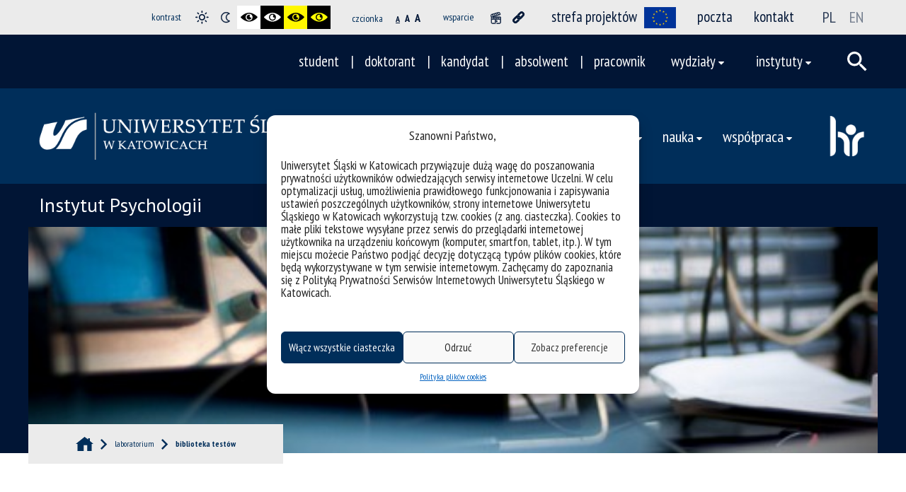

--- FILE ---
content_type: text/html; charset=UTF-8
request_url: https://us.edu.pl/instytut/ip/laboratorium-2/biblioteka-testow/
body_size: 24373
content:
<!DOCTYPE html>
<html dir="ltr" lang="pl-PL"
	prefix="og: https://ogp.me/ns#" >

<head>

<script>

document.cookie = "us_finder=" + window.location.href; //+ "//" + window.location.host + window.location.pathname;
</script>

   <meta charset="UTF-8">
   <meta name="viewport" content="width=device-width, initial-scale=1, shrink-to-fit=no">
   <link rel="profile" href="http://gmpg.org/xfn/11">
   <link rel="pingback" href="https://us.edu.pl/instytut/ip/xmlrpc.php">
   
   <title>biblioteka testów | Instytut Psychologii</title><link rel="stylesheet" href="https://us.edu.pl/instytut/ip/wp-content/cache/min/33/7c0449f0589590af56cdd9030c71b7f1.css" media="all" data-minify="1" />

		<!-- All in One SEO 4.2.0 -->
		<meta name="robots" content="max-image-preview:large" />
		<link rel="canonical" href="https://us.edu.pl/instytut/ip/laboratorium-2/biblioteka-testow/" />

		<!-- Hotjar Tracking Code for https://us.edu.pl/ -->
<script type="text/plain" data-service="hotjar" data-category="marketing">
    (function(h,o,t,j,a,r){
        h.hj=h.hj||function(){(h.hj.q=h.hj.q||[]).push(arguments)};
        h._hjSettings={hjid:2692388,hjsv:6};
        a=o.getElementsByTagName('head')[0];
        r=o.createElement('script');r.async=1;
        r.src=t+h._hjSettings.hjid+j+h._hjSettings.hjsv;
        a.appendChild(r);
    })(window,document,'https://static.hotjar.com/c/hotjar-','.js?sv=');
</script>
		<meta property="og:locale" content="pl_PL" />
		<meta property="og:site_name" content="Instytut Psychologii" />
		<meta property="og:type" content="article" />
		<meta property="og:title" content="biblioteka testów | Instytut Psychologii" />
		<meta property="og:url" content="https://us.edu.pl/instytut/ip/laboratorium-2/biblioteka-testow/" />
		<meta property="og:image" content="https://us.edu.pl/instytut/ip/wp-content/uploads/sites/33/Nieprzypisane/us.png" />
		<meta property="og:image:secure_url" content="https://us.edu.pl/instytut/ip/wp-content/uploads/sites/33/Nieprzypisane/us.png" />
		<meta property="og:image:width" content="1200" />
		<meta property="og:image:height" content="630" />
		<meta property="article:published_time" content="2019-12-29T14:24:13+00:00" />
		<meta property="article:modified_time" content="2025-06-25T17:43:45+00:00" />
		<meta name="twitter:card" content="summary" />
		<meta name="twitter:title" content="biblioteka testów | Instytut Psychologii" />
		<meta name="twitter:image" content="https://us.edu.pl/instytut/ip/wp-content/uploads/sites/33/Nieprzypisane/us.png" />
		<script type="application/ld+json" class="aioseo-schema">
			{"@context":"https:\/\/schema.org","@graph":[{"@type":"WebSite","@id":"https:\/\/us.edu.pl\/instytut\/ip\/#website","url":"https:\/\/us.edu.pl\/instytut\/ip\/","name":"Instytut Psychologii","description":"Witryna sieci \u201eUniwersytet \u015al\u0105ski\u201d","inLanguage":"pl-PL","publisher":{"@id":"https:\/\/us.edu.pl\/instytut\/ip\/#organization"}},{"@type":"Organization","@id":"https:\/\/us.edu.pl\/instytut\/ip\/#organization","name":"Instytut Psychologii","url":"https:\/\/us.edu.pl\/instytut\/ip\/"},{"@type":"BreadcrumbList","@id":"https:\/\/us.edu.pl\/instytut\/ip\/laboratorium-2\/biblioteka-testow\/#breadcrumblist","itemListElement":[{"@type":"ListItem","@id":"https:\/\/us.edu.pl\/instytut\/ip\/#listItem","position":1,"item":{"@type":"WebPage","@id":"https:\/\/us.edu.pl\/instytut\/ip\/","name":"Home","description":"Witryna sieci \u201eUniwersytet \u015al\u0105ski\u201d","url":"https:\/\/us.edu.pl\/instytut\/ip\/"},"nextItem":"https:\/\/us.edu.pl\/instytut\/ip\/laboratorium-2\/#listItem"},{"@type":"ListItem","@id":"https:\/\/us.edu.pl\/instytut\/ip\/laboratorium-2\/#listItem","position":2,"item":{"@type":"WebPage","@id":"https:\/\/us.edu.pl\/instytut\/ip\/laboratorium-2\/","name":"laboratorium","url":"https:\/\/us.edu.pl\/instytut\/ip\/laboratorium-2\/"},"nextItem":"https:\/\/us.edu.pl\/instytut\/ip\/laboratorium-2\/biblioteka-testow\/#listItem","previousItem":"https:\/\/us.edu.pl\/instytut\/ip\/#listItem"},{"@type":"ListItem","@id":"https:\/\/us.edu.pl\/instytut\/ip\/laboratorium-2\/biblioteka-testow\/#listItem","position":3,"item":{"@type":"WebPage","@id":"https:\/\/us.edu.pl\/instytut\/ip\/laboratorium-2\/biblioteka-testow\/","name":"biblioteka test\u00f3w","url":"https:\/\/us.edu.pl\/instytut\/ip\/laboratorium-2\/biblioteka-testow\/"},"previousItem":"https:\/\/us.edu.pl\/instytut\/ip\/laboratorium-2\/#listItem"}]},{"@type":"WebPage","@id":"https:\/\/us.edu.pl\/instytut\/ip\/laboratorium-2\/biblioteka-testow\/#webpage","url":"https:\/\/us.edu.pl\/instytut\/ip\/laboratorium-2\/biblioteka-testow\/","name":"biblioteka test\u00f3w | Instytut Psychologii","inLanguage":"pl-PL","isPartOf":{"@id":"https:\/\/us.edu.pl\/instytut\/ip\/#website"},"breadcrumb":{"@id":"https:\/\/us.edu.pl\/instytut\/ip\/laboratorium-2\/biblioteka-testow\/#breadcrumblist"},"datePublished":"2019-12-29T14:24:13+01:00","dateModified":"2025-06-25T17:43:45+02:00"}]}
		</script>
		<!-- All in One SEO -->

<link rel='dns-prefetch' href='//us.edu.pl' />
<link rel="alternate" type="application/rss+xml" title="Instytut Psychologii &raquo; Kanał z wpisami" href="https://us.edu.pl/instytut/ip/feed/" />
<link rel="alternate" type="application/rss+xml" title="Instytut Psychologii &raquo; Kanał z komentarzami" href="https://us.edu.pl/instytut/ip/comments/feed/" />
<style type="text/css">
img.wp-smiley,
img.emoji {
	display: inline !important;
	border: none !important;
	box-shadow: none !important;
	height: 1em !important;
	width: 1em !important;
	margin: 0 0.07em !important;
	vertical-align: -0.1em !important;
	background: none !important;
	padding: 0 !important;
}
</style>
	
<style id='global-styles-inline-css' type='text/css'>
body{--wp--preset--color--black: #000000;--wp--preset--color--cyan-bluish-gray: #abb8c3;--wp--preset--color--white: #ffffff;--wp--preset--color--pale-pink: #f78da7;--wp--preset--color--vivid-red: #cf2e2e;--wp--preset--color--luminous-vivid-orange: #ff6900;--wp--preset--color--luminous-vivid-amber: #fcb900;--wp--preset--color--light-green-cyan: #7bdcb5;--wp--preset--color--vivid-green-cyan: #00d084;--wp--preset--color--pale-cyan-blue: #8ed1fc;--wp--preset--color--vivid-cyan-blue: #0693e3;--wp--preset--color--vivid-purple: #9b51e0;--wp--preset--gradient--vivid-cyan-blue-to-vivid-purple: linear-gradient(135deg,rgba(6,147,227,1) 0%,rgb(155,81,224) 100%);--wp--preset--gradient--light-green-cyan-to-vivid-green-cyan: linear-gradient(135deg,rgb(122,220,180) 0%,rgb(0,208,130) 100%);--wp--preset--gradient--luminous-vivid-amber-to-luminous-vivid-orange: linear-gradient(135deg,rgba(252,185,0,1) 0%,rgba(255,105,0,1) 100%);--wp--preset--gradient--luminous-vivid-orange-to-vivid-red: linear-gradient(135deg,rgba(255,105,0,1) 0%,rgb(207,46,46) 100%);--wp--preset--gradient--very-light-gray-to-cyan-bluish-gray: linear-gradient(135deg,rgb(238,238,238) 0%,rgb(169,184,195) 100%);--wp--preset--gradient--cool-to-warm-spectrum: linear-gradient(135deg,rgb(74,234,220) 0%,rgb(151,120,209) 20%,rgb(207,42,186) 40%,rgb(238,44,130) 60%,rgb(251,105,98) 80%,rgb(254,248,76) 100%);--wp--preset--gradient--blush-light-purple: linear-gradient(135deg,rgb(255,206,236) 0%,rgb(152,150,240) 100%);--wp--preset--gradient--blush-bordeaux: linear-gradient(135deg,rgb(254,205,165) 0%,rgb(254,45,45) 50%,rgb(107,0,62) 100%);--wp--preset--gradient--luminous-dusk: linear-gradient(135deg,rgb(255,203,112) 0%,rgb(199,81,192) 50%,rgb(65,88,208) 100%);--wp--preset--gradient--pale-ocean: linear-gradient(135deg,rgb(255,245,203) 0%,rgb(182,227,212) 50%,rgb(51,167,181) 100%);--wp--preset--gradient--electric-grass: linear-gradient(135deg,rgb(202,248,128) 0%,rgb(113,206,126) 100%);--wp--preset--gradient--midnight: linear-gradient(135deg,rgb(2,3,129) 0%,rgb(40,116,252) 100%);--wp--preset--duotone--dark-grayscale: url('#wp-duotone-dark-grayscale');--wp--preset--duotone--grayscale: url('#wp-duotone-grayscale');--wp--preset--duotone--purple-yellow: url('#wp-duotone-purple-yellow');--wp--preset--duotone--blue-red: url('#wp-duotone-blue-red');--wp--preset--duotone--midnight: url('#wp-duotone-midnight');--wp--preset--duotone--magenta-yellow: url('#wp-duotone-magenta-yellow');--wp--preset--duotone--purple-green: url('#wp-duotone-purple-green');--wp--preset--duotone--blue-orange: url('#wp-duotone-blue-orange');--wp--preset--font-size--small: 13px;--wp--preset--font-size--medium: 20px;--wp--preset--font-size--large: 36px;--wp--preset--font-size--x-large: 42px;}.has-black-color{color: var(--wp--preset--color--black) !important;}.has-cyan-bluish-gray-color{color: var(--wp--preset--color--cyan-bluish-gray) !important;}.has-white-color{color: var(--wp--preset--color--white) !important;}.has-pale-pink-color{color: var(--wp--preset--color--pale-pink) !important;}.has-vivid-red-color{color: var(--wp--preset--color--vivid-red) !important;}.has-luminous-vivid-orange-color{color: var(--wp--preset--color--luminous-vivid-orange) !important;}.has-luminous-vivid-amber-color{color: var(--wp--preset--color--luminous-vivid-amber) !important;}.has-light-green-cyan-color{color: var(--wp--preset--color--light-green-cyan) !important;}.has-vivid-green-cyan-color{color: var(--wp--preset--color--vivid-green-cyan) !important;}.has-pale-cyan-blue-color{color: var(--wp--preset--color--pale-cyan-blue) !important;}.has-vivid-cyan-blue-color{color: var(--wp--preset--color--vivid-cyan-blue) !important;}.has-vivid-purple-color{color: var(--wp--preset--color--vivid-purple) !important;}.has-black-background-color{background-color: var(--wp--preset--color--black) !important;}.has-cyan-bluish-gray-background-color{background-color: var(--wp--preset--color--cyan-bluish-gray) !important;}.has-white-background-color{background-color: var(--wp--preset--color--white) !important;}.has-pale-pink-background-color{background-color: var(--wp--preset--color--pale-pink) !important;}.has-vivid-red-background-color{background-color: var(--wp--preset--color--vivid-red) !important;}.has-luminous-vivid-orange-background-color{background-color: var(--wp--preset--color--luminous-vivid-orange) !important;}.has-luminous-vivid-amber-background-color{background-color: var(--wp--preset--color--luminous-vivid-amber) !important;}.has-light-green-cyan-background-color{background-color: var(--wp--preset--color--light-green-cyan) !important;}.has-vivid-green-cyan-background-color{background-color: var(--wp--preset--color--vivid-green-cyan) !important;}.has-pale-cyan-blue-background-color{background-color: var(--wp--preset--color--pale-cyan-blue) !important;}.has-vivid-cyan-blue-background-color{background-color: var(--wp--preset--color--vivid-cyan-blue) !important;}.has-vivid-purple-background-color{background-color: var(--wp--preset--color--vivid-purple) !important;}.has-black-border-color{border-color: var(--wp--preset--color--black) !important;}.has-cyan-bluish-gray-border-color{border-color: var(--wp--preset--color--cyan-bluish-gray) !important;}.has-white-border-color{border-color: var(--wp--preset--color--white) !important;}.has-pale-pink-border-color{border-color: var(--wp--preset--color--pale-pink) !important;}.has-vivid-red-border-color{border-color: var(--wp--preset--color--vivid-red) !important;}.has-luminous-vivid-orange-border-color{border-color: var(--wp--preset--color--luminous-vivid-orange) !important;}.has-luminous-vivid-amber-border-color{border-color: var(--wp--preset--color--luminous-vivid-amber) !important;}.has-light-green-cyan-border-color{border-color: var(--wp--preset--color--light-green-cyan) !important;}.has-vivid-green-cyan-border-color{border-color: var(--wp--preset--color--vivid-green-cyan) !important;}.has-pale-cyan-blue-border-color{border-color: var(--wp--preset--color--pale-cyan-blue) !important;}.has-vivid-cyan-blue-border-color{border-color: var(--wp--preset--color--vivid-cyan-blue) !important;}.has-vivid-purple-border-color{border-color: var(--wp--preset--color--vivid-purple) !important;}.has-vivid-cyan-blue-to-vivid-purple-gradient-background{background: var(--wp--preset--gradient--vivid-cyan-blue-to-vivid-purple) !important;}.has-light-green-cyan-to-vivid-green-cyan-gradient-background{background: var(--wp--preset--gradient--light-green-cyan-to-vivid-green-cyan) !important;}.has-luminous-vivid-amber-to-luminous-vivid-orange-gradient-background{background: var(--wp--preset--gradient--luminous-vivid-amber-to-luminous-vivid-orange) !important;}.has-luminous-vivid-orange-to-vivid-red-gradient-background{background: var(--wp--preset--gradient--luminous-vivid-orange-to-vivid-red) !important;}.has-very-light-gray-to-cyan-bluish-gray-gradient-background{background: var(--wp--preset--gradient--very-light-gray-to-cyan-bluish-gray) !important;}.has-cool-to-warm-spectrum-gradient-background{background: var(--wp--preset--gradient--cool-to-warm-spectrum) !important;}.has-blush-light-purple-gradient-background{background: var(--wp--preset--gradient--blush-light-purple) !important;}.has-blush-bordeaux-gradient-background{background: var(--wp--preset--gradient--blush-bordeaux) !important;}.has-luminous-dusk-gradient-background{background: var(--wp--preset--gradient--luminous-dusk) !important;}.has-pale-ocean-gradient-background{background: var(--wp--preset--gradient--pale-ocean) !important;}.has-electric-grass-gradient-background{background: var(--wp--preset--gradient--electric-grass) !important;}.has-midnight-gradient-background{background: var(--wp--preset--gradient--midnight) !important;}.has-small-font-size{font-size: var(--wp--preset--font-size--small) !important;}.has-medium-font-size{font-size: var(--wp--preset--font-size--medium) !important;}.has-large-font-size{font-size: var(--wp--preset--font-size--large) !important;}.has-x-large-font-size{font-size: var(--wp--preset--font-size--x-large) !important;}
</style>





<link rel='stylesheet' id='mimetypes-link-icons-css'  href='https://us.edu.pl/instytut/ip/wp-content/plugins/mimetypes-link-icons/css/style.php?cssvars=bXRsaV9oZWlnaHQ9MjQmbXRsaV9pbWFnZV90eXBlPXBuZyZtdGxpX2xlZnRvcnJpZ2h0PXJpZ2h0JmFjdGl2ZV90eXBlcz1kb2N8ZG9jeHxwZGZ8eGxzfHhsc3g&#038;ver=3.0' type='text/css' media='all' />





<script type='text/javascript' src='https://us.edu.pl/instytut/ip/wp-includes/js/jquery/jquery.js?ver=3.6.0' id='jquery-core-js'></script>
<script data-minify="1" type='text/javascript' src='https://us.edu.pl/instytut/ip/wp-content/cache/min/33/instytut/ip/wp-includes/js/jquery/jquery-migrate.js?ver=1669204691' id='jquery-migrate-js'></script>
<script data-minify="1" type='text/javascript' src='https://us.edu.pl/instytut/ip/wp-content/cache/min/33/instytut/ip/wp-content/plugins/nfinity-elastic-search/public/js/nfinity-elastic-search-public.js?ver=1669204691' id='nfinity-elastic-search-js'></script>
<link rel="https://api.w.org/" href="https://us.edu.pl/instytut/ip/wp-json/" /><link rel="alternate" type="application/json" href="https://us.edu.pl/instytut/ip/wp-json/wp/v2/pages/1227" /><link rel="EditURI" type="application/rsd+xml" title="RSD" href="https://us.edu.pl/instytut/ip/xmlrpc.php?rsd" />
<link rel="wlwmanifest" type="application/wlwmanifest+xml" href="https://us.edu.pl/instytut/ip/wp-includes/wlwmanifest.xml" /> 
<meta name="generator" content="WordPress 5.9.12" />
<link rel='shortlink' href='https://us.edu.pl/instytut/ip/?p=1227' />
<link rel="alternate" type="application/json+oembed" href="https://us.edu.pl/instytut/ip/wp-json/oembed/1.0/embed?url=https%3A%2F%2Fus.edu.pl%2Finstytut%2Fip%2Flaboratorium-2%2Fbiblioteka-testow%2F" />
<link rel="alternate" type="text/xml+oembed" href="https://us.edu.pl/instytut/ip/wp-json/oembed/1.0/embed?url=https%3A%2F%2Fus.edu.pl%2Finstytut%2Fip%2Flaboratorium-2%2Fbiblioteka-testow%2F&#038;format=xml" />
 <style> .ppw-ppf-input-container { background-color: !important; padding: px!important; border-radius: px!important; } .ppw-ppf-input-container div.ppw-ppf-headline { font-size: px!important; font-weight: !important; color: !important; } .ppw-ppf-input-container div.ppw-ppf-desc { font-size: px!important; font-weight: !important; color: !important; } .ppw-ppf-input-container label.ppw-pwd-label { font-size: px!important; font-weight: !important; color: !important; } div.ppwp-wrong-pw-error { font-size: px!important; font-weight: !important; color: #dc3232!important; background: !important; } .ppw-ppf-input-container input[type='submit'] { color: !important; background: !important; } .ppw-ppf-input-container input[type='submit']:hover { color: !important; background: !important; } .ppw-ppf-desc-below { font-size: px!important; font-weight: !important; color: !important; } </style>  <style> .ppw-form { background-color: !important; padding: px!important; border-radius: px!important; } .ppw-headline.ppw-pcp-pf-headline { font-size: px!important; font-weight: !important; color: !important; } .ppw-description.ppw-pcp-pf-desc { font-size: px!important; font-weight: !important; color: !important; } .ppw-pcp-pf-desc-above-btn { display: block; } .ppw-pcp-pf-desc-below-form { font-size: px!important; font-weight: !important; color: !important; } .ppw-input label.ppw-pcp-password-label { font-size: px!important; font-weight: !important; color: !important; } .ppw-form input[type='submit'] { color: !important; background: !important; } .ppw-form input[type='submit']:hover { color: !important; background: !important; } div.ppw-error.ppw-pcp-pf-error-msg { font-size: px!important; font-weight: !important; color: #dc3232!important; background: !important; } </style> <style type="text/css">
.qtranxs_flag_pl {background-image: url(https://us.edu.pl/instytut/ip/wp-content/plugins/qtranslate-xt-3.14.0/flags/pl.png); background-repeat: no-repeat;}
.qtranxs_flag_en {background-image: url(https://us.edu.pl/instytut/ip/wp-content/plugins/qtranslate-xt-3.14.0/flags/gb.png); background-repeat: no-repeat;}
</style>
<link hreflang="pl" href="https://us.edu.pl/instytut/ip/pl/laboratorium-2/biblioteka-testow/" rel="alternate" />
<link hreflang="en" href="https://us.edu.pl/instytut/ip/en/laboratorium-2/biblioteka-testow/" rel="alternate" />
<link hreflang="x-default" href="https://us.edu.pl/instytut/ip/laboratorium-2/biblioteka-testow/" rel="alternate" />
<meta name="generator" content="qTranslate-X 3.4.6.8" />
<style>.cmplz-hidden{display:none!important;}</style><meta name="mobile-web-app-capable" content="yes">
<meta name="apple-mobile-web-app-capable" content="yes">
<meta name="apple-mobile-web-app-title" content="Instytut Psychologii - Witryna sieci „Uniwersytet Śląski”">
<meta name="generator" content="Powered by WPBakery Page Builder - drag and drop page builder for WordPress."/>

		<script>
			var ulp_custom_handlers = {};
			var ulp_cookie_value = "ilovelencha";
			var ulp_onload_popup = "";
			var ulp_onload_mode = "none";
			var ulp_onload_period = "5";
			var ulp_onscroll_popup = "";
			var ulp_onscroll_mode = "none";
			var ulp_onscroll_period = "5";
			var ulp_onexit_popup = "";
			var ulp_onexit_mode = "none";
			var ulp_onexit_period = "5";
			var ulp_onidle_popup = "";
			var ulp_onidle_mode = "none";
			var ulp_onidle_period = "5";
			var ulp_onabd_popup = "";
			var ulp_onabd_mode = "none";
			var ulp_onabd_period = "5";
			var ulp_onload_delay = "5";
			var ulp_onload_close_delay = "0";
			var ulp_onscroll_offset = "600";
			var ulp_onidle_delay = "30";
			var ulp_recaptcha_enable = "off";
			var ulp_content_id = "1227";
		</script><link rel="icon" href="https://us.edu.pl/instytut/ip/wp-content/uploads/sites/33/Nieprzypisane/cropped-favicon-32x32.png" sizes="32x32" />
<link rel="icon" href="https://us.edu.pl/instytut/ip/wp-content/uploads/sites/33/Nieprzypisane/cropped-favicon-192x192.png" sizes="192x192" />
<link rel="apple-touch-icon" href="https://us.edu.pl/instytut/ip/wp-content/uploads/sites/33/Nieprzypisane/cropped-favicon-180x180.png" />
<meta name="msapplication-TileImage" content="https://us.edu.pl/instytut/ip/wp-content/uploads/sites/33/Nieprzypisane/cropped-favicon-270x270.png" />
		<style type="text/css" id="wp-custom-css">
			@media only screen and (max-width: 767px) {
.category-loop .article-loop-post{display: flex!important;
    flex-direction: column!important;}


.article-loop-post_lista .article-loop-post__thumbnail {
	
	width : 100%!important;
}
}		</style>
		<noscript><style> .wpb_animate_when_almost_visible { opacity: 1; }</style></noscript><noscript><style id="rocket-lazyload-nojs-css">.rll-youtube-player, [data-lazy-src]{display:none !important;}</style></noscript>   <script type="application/ld+json">
   {
      "@context": "https://schema.org",
      "@type": "BreadcrumbList",
      "itemListElement": []
   }
   </script>
   <!-- Google Tag Manager -->
   <script>(function(w,d,s,l,i){w[l]=w[l]||[];w[l].push({'gtm.start':
   new Date().getTime(),event:'gtm.js'});var
   f=d.getElementsByTagName(s)[0],
   j=d.createElement(s),dl=l!='dataLayer'?'&l='+l:'';j.async=true;j.src=
   'https://www.googletagmanager.com/gtm.js?id='+i+dl;f.parentNode.insertBefore(j,f);
   })(window,document,'script','dataLayer','GTM-NFLV3T4T');</script>
   <!-- End Google Tag Manager -->

</head>

<body data-cmplz=2 class="page-template page-template-page-templates page-template-page-with-sidebar-and-bookmarks page-template-page-templatespage-with-sidebar-and-bookmarks-php page page-id-1227 page-child parent-pageid-568 wp-embed-responsive group-blog wpb-js-composer js-comp-ver-6.9.0 vc_responsive" >
   <!-- Google Tag Manager (noscript) -->
   <noscript><iframe 
   src="https://www.googletagmanager.com/ns.html?id=GTM-NFLV3T4T"
   height="0" width="0" 
   style="display:none;visibility:hidden"></iframe></noscript>
   <!-- End Google Tag Manager (noscript) -->


<style>
    .skip-main {
        left: -999px;
        position: absolute;
        top: auto;
        width: 1px;
        height: 1px;
        overflow: hidden;
        z-index: -999;
    }

    .skip-main:hover,
    .skip-main:focus,
    .skip-main:active {
        color: #fff;
        background-color: #000;
        left: auto;
        top: auto;
        width: 30%;
        height: auto;
        overflow: auto;
        margin: 10px 35%;
        padding: 5px;
        border-radius: 15px;
        border: 4px solid #ff0;
        text-align: center;
        font-size: 1.2em;
        z-index: 999;
    }
    #qtranxs_select_qtranslate--1-chooser {background-color: transparent; font-size: 16px;}
    
    .qtranxs_widget ul { margin: 0; }
    .qtranxs_widget ul li
    {
    display: inline; /* horizontal list, use "list-item" or other appropriate value for vertical list */
    list-style-type: none; /* use "initial" or other to enable bullets */
    margin: 0 5px 0 0; /* adjust spacing between items */
    opacity: 0.5;
    -o-transition: 1s ease opacity;
    -moz-transition: 1s ease opacity;
    -webkit-transition: 1s ease opacity;
    transition: 1s ease opacity;
    text-transform: uppercase;
    font-size: 22px;
    margin-left: 10px;
    }
    .qtranxs_language_chooser {padding: 0;}
    /* .qtranxs_widget ul li span { margin: 0 5px 0 0; } */ /* other way to control spacing */
    .qtranxs_widget ul li.active { opacity: 0.8; }
    .qtranxs_widget ul li:hover { opacity: 1; }
    .qtranxs_widget img { box-shadow: none; vertical-align: middle; display: initial; }
    .qtranxs_flag { height:12px; width:18px; display:block; }
    .qtranxs_flag_and_text { padding-left:20px; }
    .qtranxs_flag span { display:block; }


    #language-switcher>* {
        display: block !important;
    }

    .kopiuj, .kopiuj-ikona {
        cursor: pointer;
    }
    .kopiuj-ikona {
        margin-left: 6px;
        color: gray;
        transition: color 0.2s, transform 0.2s;
    }
    .kopiuj-ikona:hover {
        color: white;
        transform: scale(1.1);
    }
    .kopiuj-ikona.skopiowano {
        color: green;
    }

</style>
<a href="#main-content" aria-labelledby="main-content"
   aria-label="Przejdź do treści"
   role="link"
   class="skip-main"> Przejdź do treści </a>



<header class="header">
    <h1 class="d-none">
        Uniwersytet Śląski w Katowicach    </h1>
            <!-- header-toolbar -->
        <div class="header-toolbar bg-gray">

            <div class="container">

                <div class="row m-0">
                    <div class="header-toolbar-main">

                                                    <div class="wcag-switcher">
                                <em class="ci ci-wcag"></em>
                            </div>

                            <div class="wcag-container">
                                <div class="contrast-switcher header-toolbar-block">
                                    <span class="header-toolbar__small"> Kontrast </span>

                                    <a href="#" class="contrast-switcher__item" data-contrast="start"
                                       title="ustaw kontrast domyślny">
                                        <em class="ci ci-sun"></em>
                                        <span class="d-none">sun</span>
                                    </a>
                                    <a href="#" class="contrast-switcher__item" data-contrast="night"
                                       title="ustaw kontrast nocny">
                                        <em class="ci ci-moon"></em>
                                        <span class="d-none">contrast</span>
                                    </a>
                                    <a href="#" class="contrast-switcher__item bg-white" data-contrast="white"
                                       title="ustaw kontrast czarny i biały">
                                        <em class="ci ci-eye-black"></em>
                                        <span class="d-none">contrast</span>
                                    </a>
                                    <a href="#" class="contrast-switcher__item bg-black" data-contrast="black"
                                       title="ustaw kontrast biały i czarny">
                                        <em class="ci ci-eye-white"></em>
                                        <span class="d-none">contrast</span>
                                    </a>
                                    <a href="#" class="contrast-switcher__item bg-yellow" data-contrast="yellow_black"
                                       title="ustaw kontrast czarny i żółty">
                                        <em class="ci ci-eye-black"></em>
                                        <span class="d-none">contrast</span>
                                    </a>
                                    <a href="#" class="contrast-switcher__item bg-black" data-contrast="black_yellow"
                                       title="ustaw kontrast żółty i czarny">
                                        <em class="ci ci-eye-yellow"></em>
                                        <span class="d-none">contrast</span>
                                    </a>
                                </div>

                                <div class="font-size-switcher header-toolbar-block">
                                    <span class="header-toolbar__small"> Czcionka </span>

                                    <a href="#" data-font-size="12px"
                                       title="mała czcionka">A</a>
                                    <a href="#" data-font-size="14px"
                                       title="domyślna czcionka">A</a>
                                    <a href="#" data-font-size="16px"
                                       title="duża czcionka">A</a>
                                </div>

                                <div class="convenience header-toolbar-block">
                                    <span class="header-toolbar__small"> Wsparcie </span>

                                    <a href="#" class="convenience__item" data-convenience="animation"
                                       title="wstrzymaj animację">
                                        <em class="ci ci-film"></em>
                                        <span class="d-none">convenience</span>
                                    </a>
                                    <a href="#" class="convenience__item" data-convenience="links"
                                       title="podkreśl elementy klikalne">
                                        <em class="ci ci-chain"></em>
                                        <span class="d-none">convenience</span>
                                    </a>
                                </div>
                            </div>
                                                                        
                        <ul id="top-menu" class="">
                                                                                        <li class=" menu-item menu-item-type-custom menu-item-object-custom"><a class="header-toolbar__link" href="https://us.edu.pl/pracownik/sprawy-naukowe/strefa-projektow/">strefa projektów<img src="https://us.edu.pl/wp-content/themes/uniwersytet-slaski/img/eu_flag.png" class="logo_white entered lazyloaded" alt="Logo" data-lazy-src="https://us.edu.pl/wp-content/themes/uniwersytet-slaski/img/eu_flag.png" data-ll-status="loaded" style="height: 30px; margin-left: 10px;"></a></li>
                                <li class=" menu-item menu-item-type-custom menu-item-object-custom"><a class="header-toolbar__link" href="https://poczta.us.edu.pl">poczta</a></li>
                                <li class=" menu-item menu-item-type-custom menu-item-object-custom"><a class="header-toolbar__link" href="https://us.edu.pl/kontakt/">kontakt</a></li>
                                                    </ul>


									              
                                    <div id="language-switcher"> 
                                        <!--<a href="#" class="current"></a>-->
                                        <span><div class="qtranxs_widget">
<ul class="language-chooser language-chooser-custom qtranxs_language_chooser" id="qtranslate-2-chooser">
<li class="language-chooser-item language-chooser-item-pl active"><a href="https://us.edu.pl/instytut/ip/pl/laboratorium-2/biblioteka-testow/" title="Polski (pl)">pl</a></li>
<li class="language-chooser-item language-chooser-item-en"><a href="https://us.edu.pl/instytut/ip/en/laboratorium-2/biblioteka-testow/" title="English (en)">en</a></li>
</ul><div class="qtranxs_widget_end"></div>
</div></span>
                                    </div>
									                                            </div>
                </div>
            </div>
        </div>
    
            <!-- header up -->
        <div class="header-up bg-darkblue">
            <div class="container">
                <div class="row m-0">
                    <div class="header-up-main">

                        <ul id="header-up-menu" class="header-up-menu"><li id="menu-item-73" class="menu-item menu-item-type-custom menu-item-object-custom menu-item-73 nav-item"><a href="/student/" class="nav-link">student</a></li>
<li id="menu-item-74" class="menu-item menu-item-type-custom menu-item-object-custom menu-item-74 nav-item"><a href="/doktorant/" class="nav-link">doktorant</a></li>
<li id="menu-item-75" class="menu-item menu-item-type-custom menu-item-object-custom menu-item-75 nav-item"><a href="/kandydat/" class="nav-link">kandydat</a></li>
<li id="menu-item-76" class="menu-item menu-item-type-custom menu-item-object-custom menu-item-76 nav-item"><a href="/absolwent/" class="nav-link">absolwent</a></li>
<li id="menu-item-77" class="menu-item menu-item-type-custom menu-item-object-custom menu-item-77 nav-item"><a href="/pracownik/" class="nav-link">pracownik</a></li>
<li id="menu-item-78" class="menu-item menu-item-type-custom menu-item-object-custom menu-item-has-children menu-item-78 nav-item dropdown"><a href="#" class="nav-link">wydziały</a>
<ul class="sub-menu ">
	<li id="menu-item-79" class="menu-item menu-item-type-custom menu-item-object-custom menu-item-79 nav-item"><a href="/wydzial/wh/" class=" ">Wydział Humanistyczny</a>	<li id="menu-item-80" class="menu-item menu-item-type-custom menu-item-object-custom menu-item-80 nav-item"><a href="/wydzial/wnp" class=" ">Wydział Nauk Przyrodniczych</a>	<li id="menu-item-81" class="menu-item menu-item-type-custom menu-item-object-custom menu-item-81 nav-item"><a href="/wydzial/wns" class=" ">Wydział Nauk Społecznych</a>	<li id="menu-item-82" class="menu-item menu-item-type-custom menu-item-object-custom menu-item-82 nav-item"><a href="/wydzial/wnst" class=" ">Wydział Nauk Ścisłych i Technicznych</a>	<li id="menu-item-83" class="menu-item menu-item-type-custom menu-item-object-custom menu-item-83 nav-item"><a href="/wydzial/wpia" class=" ">Wydział Prawa i Administracji</a>	<li id="menu-item-84" class="menu-item menu-item-type-custom menu-item-object-custom menu-item-84 nav-item"><a href="/wydzial/wsne" class=" ">Wydział Sztuki i Nauk o Edukacji</a>	<li id="menu-item-85" class="menu-item menu-item-type-custom menu-item-object-custom menu-item-85 nav-item"><a href="/wydzial/wtl" class=" ">Wydział Teologiczny</a>	<li id="menu-item-86" class="menu-item menu-item-type-custom menu-item-object-custom menu-item-86 nav-item"><a href="https://us.edu.pl/wydzial/sf" class=" ">Szkoła Filmowa im. Krzysztofa Kieślowskiego</a>	<li id="menu-item-2424" class="menu-item menu-item-type-custom menu-item-object-custom menu-item-2424 nav-item"><a href="https://us.edu.pl/szkola-doktorska" class=" ">Szkoła Doktorska</a>	<li id="menu-item-2425" class="menu-item menu-item-type-custom menu-item-object-custom menu-item-2425 nav-item"><a href="https://www.mssd.us.edu.pl/" class=" ">Międzynarodowa Środowiskowa Szkoła Doktorska</a></ul>
</li>
<li id="menu-item-87" class="main-custom-dropdown menu-item menu-item-type-custom menu-item-object-custom menu-item-has-children menu-item-87 nav-item dropdown"><a href="#" class="nav-link">instytuty</a>
<ul class="sub-menu ">
	<li id="menu-item-88" class="menu-custom-items menu-item menu-item-type-custom menu-item-object-custom menu-item-has-children menu-item-88 nav-item dropdown"><a class="menu-custom-items ">Wydział Humanistyczny</a>
	<ul class="sub-menu ">
		<li id="menu-item-89" class="menu-item menu-item-type-custom menu-item-object-custom menu-item-89 nav-item"><a href="/instytut/ifil" class=" ">Instytut Filozofii</a>		<li id="menu-item-90" class="menu-item menu-item-type-custom menu-item-object-custom menu-item-90 nav-item"><a href="/instytut/il" class=" ">Instytut Literaturoznawstwa</a>		<li id="menu-item-91" class="menu-item menu-item-type-custom menu-item-object-custom menu-item-91 nav-item"><a href="/instytut/ih" class=" ">Instytut Historii</a>		<li id="menu-item-92" class="menu-item menu-item-type-custom menu-item-object-custom menu-item-92 nav-item"><a href="/instytut/inok" class=" ">Instytut Nauk o Kulturze</a>		<li id="menu-item-93" class="menu-item menu-item-type-custom menu-item-object-custom menu-item-93 nav-item"><a href="/instytut/ij" class=" ">Instytut Językoznawstwa</a>		<li id="menu-item-94" class="menu-item menu-item-type-custom menu-item-object-custom menu-item-94 nav-item"><a href="/instytut/inos" class=" ">Instytut Nauk o Sztuce</a>		<li id="menu-item-5727" class="menu-item menu-item-type-custom menu-item-object-custom menu-item-5727 nav-item"><a href="https://us.edu.pl/instytut/ipo/" class=" ">Instytut Polonistyki</a>	</ul>
	<li id="menu-item-95" class="menu-custom-items menu-item menu-item-type-custom menu-item-object-custom menu-item-has-children menu-item-95 nav-item dropdown"><a class="menu-custom-items ">Wydział Nauk Przyrodniczych</a>
	<ul class="sub-menu ">
		<li id="menu-item-96" class="menu-item menu-item-type-custom menu-item-object-custom menu-item-96 nav-item"><a href="/instytut/igseigp/" class=" ">Instytut Geografii Społeczno-Ekonomicznej i Gospodarki Przestrzennej</a>		<li id="menu-item-97" class="menu-item menu-item-type-custom menu-item-object-custom menu-item-97 nav-item"><a href="/instytut/ibbios/" class=" ">Instytut Biologii, Biotechnologii i Ochrony Środowiska</a>		<li id="menu-item-98" class="menu-item menu-item-type-custom menu-item-object-custom menu-item-98 nav-item"><a href="/instytut/inoz" class=" ">Instytut Nauk o Ziemi</a>	</ul>
	<li id="menu-item-99" class="menu-custom-items menu-item menu-item-type-custom menu-item-object-custom menu-item-has-children menu-item-99 nav-item dropdown"><a class="menu-custom-items ">Wydział Nauk Społecznych</a>
	<ul class="sub-menu ">
		<li id="menu-item-100" class="menu-item menu-item-type-custom menu-item-object-custom menu-item-100 nav-item"><a href="/instytut/idkm" class=" ">Instytut Dziennikarstwa i Komunikacji Medialnej</a>		<li id="menu-item-101" class="menu-item menu-item-type-custom menu-item-object-custom menu-item-101 nav-item"><a href="/instytut/inp" class=" ">Instytut Nauk Politycznych</a>		<li id="menu-item-102" class="menu-item menu-item-type-custom menu-item-object-custom menu-item-102 nav-item"><a href="/instytut/ipe" class=" ">Instytut Pedagogiki</a>		<li id="menu-item-103" class="menu-item menu-item-type-custom menu-item-object-custom menu-item-103 nav-item"><a href="/instytut/ip" class=" ">Instytut Psychologii</a>		<li id="menu-item-104" class="menu-item menu-item-type-custom menu-item-object-custom menu-item-104 nav-item"><a href="/instytut/is" class=" ">Instytut Socjologii</a>	</ul>
	<li id="menu-item-105" class="menu-custom-items menu-item menu-item-type-custom menu-item-object-custom menu-item-has-children menu-item-105 nav-item dropdown"><a class="menu-custom-items ">Wydział Nauk Ścisłych i Technicznych</a>
	<ul class="sub-menu ">
		<li id="menu-item-106" class="menu-item menu-item-type-custom menu-item-object-custom menu-item-106 nav-item"><a href="/instytut/ich" class=" ">Instytut Chemii</a>		<li id="menu-item-107" class="menu-item menu-item-type-custom menu-item-object-custom menu-item-107 nav-item"><a href="/instytut/ifiz" class=" ">Instytut Fizyki im. Augusta Chełkowskiego</a>		<li id="menu-item-108" class="menu-item menu-item-type-custom menu-item-object-custom menu-item-108 nav-item"><a href="/instytut/ii" class=" ">Instytut Informatyki</a>		<li id="menu-item-109" class="menu-item menu-item-type-custom menu-item-object-custom menu-item-109 nav-item"><a href="/instytut/iib" class=" ">Instytut Inżynierii Biomedycznej</a>		<li id="menu-item-110" class="menu-item menu-item-type-custom menu-item-object-custom menu-item-110 nav-item"><a href="/instytut/iim" class=" ">Instytut Inżynierii Materiałowej</a>		<li id="menu-item-111" class="menu-item menu-item-type-custom menu-item-object-custom menu-item-111 nav-item"><a href="/instytut/im" class=" ">Instytut Matematyki</a>	</ul>
	<li id="menu-item-112" class="menu-custom-items menu-item menu-item-type-custom menu-item-object-custom menu-item-has-children menu-item-112 nav-item dropdown"><a class="menu-custom-items ">Wydział Prawa i Administracji</a>
	<ul class="sub-menu ">
		<li id="menu-item-113" class="menu-item menu-item-type-custom menu-item-object-custom menu-item-113 nav-item"><a href="/instytut/inpr" class=" ">Instytut Nauk Prawnych</a>	</ul>
	<li id="menu-item-114" class="menu-custom-items menu-item menu-item-type-custom menu-item-object-custom menu-item-has-children menu-item-114 nav-item dropdown"><a class="menu-custom-items ">Wydział Sztuki i Nauk o Edukacji</a>
	<ul class="sub-menu ">
		<li id="menu-item-115" class="menu-item menu-item-type-custom menu-item-object-custom menu-item-115 nav-item"><a href="/instytut/ismuz" class=" ">Instytut Sztuk Muzycznych</a>		<li id="menu-item-116" class="menu-item menu-item-type-custom menu-item-object-custom menu-item-116 nav-item"><a href="/instytut/isp" class=" ">Instytut Sztuk Plastycznych (WSNE/ISP)</a>	</ul>
	<li id="menu-item-117" class="menu-custom-items menu-item menu-item-type-custom menu-item-object-custom menu-item-has-children menu-item-117 nav-item dropdown"><a class="menu-custom-items ">Wydział Teologiczny</a>
	<ul class="sub-menu ">
		<li id="menu-item-118" class="menu-item menu-item-type-custom menu-item-object-custom menu-item-118 nav-item"><a href="/instytut/int" class=" ">Instytut Nauk Teologicznych</a>	</ul>
	<li id="menu-item-119" class="menu-custom-items menu-item menu-item-type-custom menu-item-object-custom menu-item-has-children menu-item-119 nav-item dropdown"><a class="menu-custom-items ">Szkoła Filmowa im. Krzysztofa Kieślowskiego</a>
	<ul class="sub-menu ">
		<li id="menu-item-120" class="menu-item menu-item-type-custom menu-item-object-custom menu-item-120 nav-item"><a href="/instytut/isft" class=" ">Instytut Sztuk Filmowych i Teatralnych</a>	</ul>
</ul>
</li>
</ul>                            <a href="#" class="search-toggle"
                               title="wyszukiwarka">
                                <em class="ci ci-search"></em>
                                <span class="d-none">search</span>
                            </a>
                                                                        </div>
                </div>
            </div>
        </div>
    
    <!-- header-main -->
    <div class="header-main bg-blue">
                    <div class="search-container" data-html2canvas-ignore>
                <div class="container">
                    <form action="https://us.edu.pl/instytut/ip" id="search-form" class="search-form">
                        <div class="search-form__big-input">
                            <input type="text"
                                   data-url="https://us.edu.pl/instytut/ip/wp-json/nfinity_es/get_suggestions"
                                   title="Szukaj..."
                                   placeholder="Szukaj..." name="s">
                            <ul class="es_suggestions" style="display: none"></ul>
                            <a href="#" class="toggle-submit"><em class="ci ci-search-blue"></em><span class="d-none">search</span></a>
                        </div>

                        <!-- select -->
                        <div class="select-label">
                            <label class="select-label__name"
                                   for="search-section">Sekcja</label>
                            <select name="section" id="search-section">
                                <option value="*">Wszystko</option>
                                <option  value='2'>Pracownik</option><option  value='10'>Absolwent</option><option  value='19'>Wydział Prawa i Administracji</option><option  value='20'>Wydział Sztuki i Nauk o Edukacji</option><option  value='21'>Wydział Teologiczny</option><option  value='48'>Szkoła Filmowa im. Krzysztofa Kieślowskiego</option><option  value='50'>Szkoła Doktorska</option><option  value='36'>Instytut Biologii, Biotechnologii i Ochrony Środowiska</option><option  value='33'>Instytut Psychologii</option><option  value='39'>Instytut Fizyki im. Augusta Chełkowskiego</option><option  value='41'>Instytut Inżynierii Biomedycznej</option><option  value='43'>Instytut Matematyki</option><option  value='53'>Instytut Nauk Prawnych</option><option  value='54'>Instytut Sztuk Muzycznych</option><option  value='45'>Instytut Sztuk Muzycznych</option><option  value='47'>Instytut Nauk Teologicznych</option><option  value='49'>Instytut Sztuk Filmowych i Teatralnych</option><option  value='25'>[:pl]Instytut Językoznawstwa | Uniwersytet Śląski w Katowicach[:en]Institute of Linguistics | University of Silesia in Katowice[:]</option><option  value='27'>[:pl]Instytut Literaturoznawstwa | Uniwersytet Śląski w Katowicach[:en]Institute of Literary Studies | University of Silesia in Katowice[:]</option><option  value='60'>CMBM SPIN-LAB</option><option  value='56'>Obserwatorium Procesów Miejskich i Metropolitalnych</option><option  value='29'>[:pl]Instytut Nauk o Sztuce | Uniwersytet Śląski w Katowicach[:en]Institute of Arts Studies | University of Silesia in Katowice[:]</option><option  value='17'>[:pl]Wydział Nauk Społecznych | Uniwersytet Śląski w Katowicach[:en]Faculty of Social Sciences | University of Silesia in Katowice[:]</option><option  value='23'>[:pl]Instytut Filozofii | Uniwersytet Śląski w Katowicach[:en]Institute of Philosophy | University of Silesia in Katowice[:]</option><option  value='15'>[:pl]Wydział Humanistyczny | Uniwersytet Śląski w Katowicach[:en]Faculty of Humanities | University of Silesia in Katowice[:]</option><option  value='35'>[:pl]Instytut Geografii Społeczno-Ekonomicznej i Gospodarki Przestrzennej | Uniwersytet Śląski w Katowicach[:en]Institute of Social and Economic Geography and Spatial Management | University of Silesia in Katowice[:]</option><option  value='38'>[:pl]Instytut Chemii | Uniwersytet Śląski w Katowicach[:en]Institute of Chemistry | University of Silesia in Katowice[:]</option><option  value='18'>[:pl]Wydział Nauk Ścisłych i Technicznych | Uniwersytet Śląski w Katowicach[:en]Faculty of Science and Technology | University of Silesia in Katowice[:]</option><option  value='12'>[:pl]Doktorant | Konkursy, konferencje | Uniwersytet Śląski w Katowicach[:en]Doktorant[:]</option><option  value='34'>[:pl]Instytut Socjologii | Uniwersytet Śląski w Katowicach[:en]Institute of Sociology | University of Silesia in Katowice[:]</option><option  value='3'>[:pl]Student | Informacje, wiadomości i komunikaty | Uniwersytet Śląski w Katowicach[:en]Student [:]</option><option  value='46'>Instytut Sztuk Plastycznych</option><option  value='44'></option><option  value='42'>[:pl]Instytut Inżynierii Materiałowej | Uniwersytet Śląski w Katowicach[:en]Institute of Materials Engineering | University of Silesia in Katowice[:]</option><option  value='40'>[:pl]Instytut Informatyki | Uniwersytet Śląski w Katowicach[:en]Institute of Computer Science | University of Silesia in Katowice[:]</option><option  value='37'>[:pl]Instytut Nauk o Ziemi | Uniwersytet Śląski w Katowicach[:en]Institute of Earth Sciences | University of Silesia in Katowice[:]</option><option  value='32'>[:pl]Instytut Pedagogiki | Uniwersytet Śląski w Katowicach[:en]Institute of Pedagogy | University of Silesia in Katowice[:]</option><option  value='1'>Uniwersytet Śląski w Katowicach</option><option  value='31'>[:pl]Instytut Nauk Politycznych | Uniwersytet Śląski w Katowicach[:en]Institute of Sociology | University of Silesia in Katowice[:]</option><option  value='30'>[:pl]Instytut Dziennikarstwa i Komunikacji Medialnej | Uniwersytet Śląski w Katowicach[:en]Institute of Journalism and Media Communication | University of Silesia in Katowice[:]</option><option  value='28'>[:pl]Instytut Nauk o Kulturze | Uniwersytet Śląski w Katowicach[:en]Institute of Culture Studies | University of Silesia in Katowice[:]</option><option  value='24'>[:pl]Instytut Historii | Uniwersytet Śląski w Katowicach[:en]Institute of History | University of Silesia in Katowice[:]</option><option  value='16'>[:pl]Wydział Nauk Przyrodniczych | Uniwersytet Śląski w Katowicach[:en]Faculty of Natural Sciences | University of Silesia in Katowice[:]</option><option  value='13'>[:pl]Kandydat |Studia, Rekrutacja, Kierunki | Uniwersytet Śląski w Katowicach[:en]Kandydat[:]</option><option  value='66'>European University</option>                            </select>
                        </div>

                        <!-- select -->
                        <div class="select-label">
                            <label class="select-label__name"
                                   for="search-type">Typ</label>
                            
                            <select name="type" id="search-type">
                                <option value="fr_post,pl_komunikaty,pl_page,pl_post,fr_komunikaty">Wszystko</option>
                                <option value='fr_post'>fr_post</option><option value='pl_komunikaty'>Komunikaty</option><option value='pl_page'>Strony</option><option value='pl_post'>Wpisy</option><option value='fr_komunikaty'>fr_komunikaty</option>                            </select>
                        </div>
                        <button class="link-button" type="submit">Szukaj</button>

                        <div class="search-container__close">
                            <span></span>
                            <span></span>
                        </div>
                    </form>
                </div>
            </div>
        
                <!-- MAIN -->
        <div class="container">
            <div class="row m-0">
                                        <div class="header-logo">
                            <a href="/">
                                <img src="data:image/svg+xml,%3Csvg%20xmlns='http://www.w3.org/2000/svg'%20viewBox='0%200%200%200'%3E%3C/svg%3E" class="logo_white" alt="Logo" data-lazy-src="https://us.edu.pl/instytut/ip/wp-content/uploads/sites/33/2019/10/logo-UŚ.png"><noscript><img src="https://us.edu.pl/instytut/ip/wp-content/uploads/sites/33/2019/10/logo-UŚ.png" class="logo_white" alt="Logo"></noscript>
                            </a>
                            <a href="/">
                                <img src="data:image/svg+xml,%3Csvg%20xmlns='http://www.w3.org/2000/svg'%20viewBox='0%200%200%200'%3E%3C/svg%3E" class="logo_black" alt="Logo" data-lazy-src="https://us.edu.pl/wp-content/themes/uniwersytet-slaski/img/logo_black.png"><noscript><img src="https://us.edu.pl/wp-content/themes/uniwersytet-slaski/img/logo_black.png" class="logo_black" alt="Logo"></noscript>
                            </a>
                            <a href="/">
                                <img src="data:image/svg+xml,%3Csvg%20xmlns='http://www.w3.org/2000/svg'%20viewBox='0%200%200%200'%3E%3C/svg%3E" class="logo_yellow" alt="Logo" data-lazy-src="https://us.edu.pl/wp-content/themes/uniwersytet-slaski/img/logo_yellow.png"><noscript><img src="https://us.edu.pl/wp-content/themes/uniwersytet-slaski/img/logo_yellow.png" class="logo_yellow" alt="Logo"></noscript>
                            </a>
                        </div>
                    
                <div class="header-main-right">
                    <ul id="main-menu" class=""><li id="menu-item-545" class="menu-item menu-item-type-post_type menu-item-object-page menu-item-has-children menu-item-545 nav-item dropdown"><a href="https://us.edu.pl/instytut/ip/przykladowa-strona/instytut/" class="nav-link">instytut</a>
<ul class="sub-menu ">
	<li id="menu-item-274" class="menu-item menu-item-type-post_type menu-item-object-page menu-item-274 nav-item"><a href="https://us.edu.pl/instytut/ip/przykladowa-strona/instytut/troche-historii/" class=" ">o instytucie</a>	<li id="menu-item-1040" class="menu-item menu-item-type-post_type menu-item-object-page menu-item-1040 nav-item"><a href="https://us.edu.pl/instytut/ip/przykladowa-strona/instytut/dyrekcja-instytutu-ii/" class=" ">dyrekcja Instytutu</a>	<li id="menu-item-273" class="menu-item menu-item-type-post_type menu-item-object-page menu-item-273 nav-item"><a href="https://us.edu.pl/instytut/ip/przykladowa-strona/instytut/rada-naukowa-instytutu/" class=" ">rada naukowa instytutu</a>	<li id="menu-item-275" class="menu-item menu-item-type-post_type menu-item-object-page menu-item-275 nav-item"><a href="https://us.edu.pl/instytut/ip/przykladowa-strona/instytut/pracownicy/" class=" ">pracownicy</a>	<li id="menu-item-1359" class="menu-item menu-item-type-post_type menu-item-object-page menu-item-1359 nav-item"><a href="https://us.edu.pl/instytut/ip/przykladowa-strona/instytut/nasze-sukcesy/" class=" ">nasze sukcesy</a>	<li id="menu-item-756" class="menu-item menu-item-type-post_type menu-item-object-page menu-item-756 nav-item"><a href="https://us.edu.pl/instytut/ip/przykladowa-strona/instytut/dla-pracownikow/" class=" ">dla pracowników</a>	<li id="menu-item-1912" class="menu-item menu-item-type-post_type menu-item-object-page menu-item-1912 nav-item"><a href="https://us.edu.pl/instytut/ip/przykladowa-strona/instytut/kontak/" class=" ">kontakt</a></ul>
</li>
<li id="menu-item-826" class="menu-item menu-item-type-post_type menu-item-object-page current-menu-ancestor current_page_ancestor menu-item-has-children menu-item-826 nav-item dropdown"><a href="https://us.edu.pl/instytut/ip/nauka/" class="nav-link">nauka</a>
<ul class="sub-menu ">
	<li id="menu-item-923" class="menu-item menu-item-type-post_type menu-item-object-page menu-item-has-children menu-item-923 nav-item dropdown"><a href="https://us.edu.pl/instytut/ip/nauka/publikacje-2/" class=" ">publikacje</a>
	<ul class="sub-menu ">
		<li id="menu-item-856" class="menu-item menu-item-type-post_type menu-item-object-page menu-item-856 nav-item"><a href="https://us.edu.pl/instytut/ip/nauka/publikacje-2/publikacje/" class=" ">publikacje książkowe</a>		<li id="menu-item-920" class="menu-item menu-item-type-post_type menu-item-object-page menu-item-920 nav-item"><a href="https://us.edu.pl/instytut/ip/nauka/publikacje-2/artykuly-w-czasopismach/" class=" ">artykuły w czasopismach</a>		<li id="menu-item-8274" class="menu-item menu-item-type-post_type menu-item-object-page menu-item-8274 nav-item"><a href="https://us.edu.pl/instytut/ip/nauka/publikacje-2/e-booki/" class=" ">E-booki</a>	</ul>
	<li id="menu-item-5406" class="menu-item menu-item-type-post_type menu-item-object-page menu-item-5406 nav-item"><a href="https://us.edu.pl/instytut/ip/nauka/tematy-badawcze-instytut-psychologii-us/" class=" ">Tematy badawcze – Instytut Psychologii UŚ</a>	<li id="menu-item-3214" class="menu-item menu-item-type-post_type menu-item-object-page menu-item-has-children menu-item-3214 nav-item dropdown"><a href="https://us.edu.pl/instytut/ip/nauka/zespoly-badawcze/projekty-naukowe-2/" class=" ">Projekty naukowe</a>
	<ul class="sub-menu ">
		<li id="menu-item-7961" class="menu-item menu-item-type-post_type menu-item-object-page menu-item-7961 nav-item"><a href="https://us.edu.pl/instytut/ip/nauka/zespoly-badawcze/projekty-naukowe-2/astromentalhealth-zespol-ds-badan-z-psychologii-kosmicznej/" class=" ">AstroMentalHealth – zespół ds. badań z psychologii kosmicznej</a>		<li id="menu-item-6659" class="menu-item menu-item-type-post_type menu-item-object-page menu-item-6659 nav-item"><a href="https://us.edu.pl/instytut/ip/nauka/zespoly-badawcze/projekty-naukowe-2/igra-zespol-interdyscyplinarny-badania-agresji/" class=" ">IGRA – Zespół Interdyscyplinarny Badania Agresji</a>		<li id="menu-item-4436" class="menu-item menu-item-type-post_type menu-item-object-page menu-item-4436 nav-item"><a href="https://us.edu.pl/instytut/ip/nauka/zespoly-badawcze/projekty-naukowe-2/laboratorium-traumy-zdrowia-i-odzywiania-thrive-lab/" class=" ">Laboratorium Traumy, Zdrowia i Odżywiania (THrivE Lab)</a>		<li id="menu-item-4866" class="menu-item menu-item-type-post_type menu-item-object-page menu-item-4866 nav-item"><a href="https://us.edu.pl/instytut/ip/nauka/zespoly-badawcze/projekty-naukowe-2/pregnancy-parenthoodlab-prepare-lab/" class=" ">PREPARE LAB – Pregnancy-Parenthood Lab</a>		<li id="menu-item-3294" class="menu-item menu-item-type-post_type menu-item-object-page menu-item-3294 nav-item"><a href="https://us.edu.pl/instytut/ip/nauka/zespoly-badawcze/projekty-naukowe-2/przystosowanie-par-romantycznych-w-czasie-pandemii-covid-19-rola-wrazliwosci-osobowosciowej-i-odczuwanego-stresu-parterow/" class=" ">Przystosowanie par romantycznych w czasie pandemii COVID-19: Rola wrażliwości osobowościowej i odczuwanego stresu parterów</a>	</ul>
	<li id="menu-item-315" class="menu-item menu-item-type-post_type menu-item-object-page menu-item-315 nav-item"><a href="https://us.edu.pl/instytut/ip/nauka/granty/" class=" ">granty naukowe</a>	<li id="menu-item-316" class="menu-item menu-item-type-post_type menu-item-object-page menu-item-has-children menu-item-316 nav-item dropdown"><a href="https://us.edu.pl/instytut/ip/nauka/konferencje/" class=" ">konferencje</a>
	<ul class="sub-menu ">
		<li id="menu-item-6055" class="menu-item menu-item-type-post_type menu-item-object-page menu-item-has-children menu-item-6055 nav-item dropdown"><a href="https://us.edu.pl/instytut/ip/nauka/konferencje/5788-2/" class=" ">PTNCE 2024</a>
		<ul class="sub-menu ">
			<li id="menu-item-6063" class="menu-item menu-item-type-post_type menu-item-object-page menu-item-6063 nav-item"><a href="https://us.edu.pl/instytut/ip/nauka/konferencje/5788-2/ptnce-2024-about-the-conference/" class=" ">PTNCE 2024 – About the Conference</a>			<li id="menu-item-6059" class="menu-item menu-item-type-post_type menu-item-object-page menu-item-6059 nav-item"><a href="https://us.edu.pl/instytut/ip/nauka/konferencje/5788-2/conference-venue-2/" class=" ">Conference Venue</a>			<li id="menu-item-6057" class="menu-item menu-item-type-post_type menu-item-object-page menu-item-6057 nav-item"><a href="https://us.edu.pl/instytut/ip/nauka/konferencje/5788-2/plenary-speakers/" class=" ">Plenary Speakers &#038; 2023 Award Winner</a>			<li id="menu-item-6061" class="menu-item menu-item-type-post_type menu-item-object-page menu-item-6061 nav-item"><a href="https://us.edu.pl/instytut/ip/nauka/konferencje/5788-2/submissions/" class=" ">Submissions</a>			<li id="menu-item-6060" class="menu-item menu-item-type-post_type menu-item-object-page menu-item-6060 nav-item"><a href="https://us.edu.pl/instytut/ip/nauka/konferencje/5788-2/conference-program-2/" class=" ">Conference Program</a>			<li id="menu-item-6056" class="menu-item menu-item-type-post_type menu-item-object-page menu-item-6056 nav-item"><a href="https://us.edu.pl/instytut/ip/nauka/konferencje/5788-2/travel-and-tourism-2/" class=" ">Travel and Tourism</a>			<li id="menu-item-6058" class="menu-item menu-item-type-post_type menu-item-object-page menu-item-6058 nav-item"><a href="https://us.edu.pl/instytut/ip/nauka/konferencje/5788-2/our-team-2/" class=" ">Our Team</a>			<li id="menu-item-6062" class="menu-item menu-item-type-post_type menu-item-object-page menu-item-6062 nav-item"><a href="https://us.edu.pl/instytut/ip/nauka/konferencje/5788-2/organizers-and-partners-2/" class=" ">Organizers, Partners and Sponsors</a>		</ul>
	</ul>
	<li id="menu-item-571" class="menu-item menu-item-type-post_type menu-item-object-page current-page-ancestor current-menu-ancestor current-menu-parent current-page-parent current_page_parent current_page_ancestor menu-item-has-children menu-item-571 nav-item dropdown"><a href="https://us.edu.pl/instytut/ip/laboratorium-2/" class=" ">laboratorium</a>
	<ul class="sub-menu ">
		<li id="menu-item-1240" class="menu-item menu-item-type-post_type menu-item-object-page menu-item-1240 nav-item"><a href="https://us.edu.pl/instytut/ip/laboratorium-2/badania-2/" class=" ">badania</a>		<li id="menu-item-1248" class="menu-item menu-item-type-post_type menu-item-object-page menu-item-1248 nav-item"><a href="https://us.edu.pl/instytut/ip/laboratorium-2/zasoby/" class=" ">zasoby</a>		<li id="menu-item-1238" class="menu-item menu-item-type-post_type menu-item-object-page current-menu-item page_item page-item-1227 current_page_item menu-item-1238 nav-item active"><a href="https://us.edu.pl/instytut/ip/laboratorium-2/biblioteka-testow/" class="  active">biblioteka testów</a>		<li id="menu-item-318" class="menu-item menu-item-type-post_type menu-item-object-page menu-item-318 nav-item"><a href="https://us.edu.pl/instytut/ip/laboratorium-2/programy-statystyczne/" class=" ">programy statystyczne</a>		<li id="menu-item-1239" class="menu-item menu-item-type-post_type menu-item-object-page menu-item-1239 nav-item"><a href="https://us.edu.pl/instytut/ip/laboratorium-2/kontakt-2/" class=" ">kontakt</a>	</ul>
</ul>
</li>
<li id="menu-item-219" class="menu-item menu-item-type-post_type menu-item-object-page menu-item-has-children menu-item-219 nav-item dropdown"><a href="https://us.edu.pl/instytut/ip/wspolpraca/" class="nav-link">współpraca</a>
<ul class="sub-menu ">
	<li id="menu-item-2837" class="menu-item menu-item-type-post_type menu-item-object-page menu-item-has-children menu-item-2837 nav-item dropdown"><a href="https://us.edu.pl/instytut/ip/wspolpraca/umiedzynarodowienie/" class=" ">umiędzynarodowienie</a>
	<ul class="sub-menu ">
		<li id="menu-item-3797" class="menu-item menu-item-type-post_type menu-item-object-page menu-item-3797 nav-item"><a href="https://us.edu.pl/instytut/ip/wspolpraca/umiedzynarodowienie/profesorowie-wizytujacy/" class=" ">Profesorowie wizytujący</a>		<li id="menu-item-3807" class="menu-item menu-item-type-post_type menu-item-object-page menu-item-3807 nav-item"><a href="https://us.edu.pl/instytut/ip/wspolpraca/umiedzynarodowienie/zagraniczni-goscie-wizyty-studyjne/" class=" ">Zagraniczni goście – wizyty studyjne</a>		<li id="menu-item-3821" class="menu-item menu-item-type-post_type menu-item-object-page menu-item-3821 nav-item"><a href="https://us.edu.pl/instytut/ip/wspolpraca/umiedzynarodowienie/wyklady/" class=" ">Wykłady</a>		<li id="menu-item-4379" class="menu-item menu-item-type-post_type menu-item-object-page menu-item-4379 nav-item"><a href="https://us.edu.pl/instytut/ip/wspolpraca/umiedzynarodowienie/wyjazdy-pracownikow/" class=" ">Wyjazdy pracowników</a>	</ul>
	<li id="menu-item-1709" class="menu-item menu-item-type-post_type menu-item-object-page menu-item-1709 nav-item"><a href="https://us.edu.pl/instytut/ip/wspolpraca/erasmus-dla-pracownikow/" class=" ">erasmus dla pracowników</a>	<li id="menu-item-4727" class="menu-item menu-item-type-post_type menu-item-object-page menu-item-has-children menu-item-4727 nav-item dropdown"><a href="https://us.edu.pl/instytut/ip/wspolpraca/widzialna-psychologia/" class=" ">Widzialna Psychologia</a>
	<ul class="sub-menu ">
		<li id="menu-item-4726" class="menu-item menu-item-type-post_type menu-item-object-page menu-item-4726 nav-item"><a href="https://us.edu.pl/instytut/ip/wspolpraca/widzialna-psychologia/alfabet-psychologiczny/" class=" ">Alfabet Psychologiczny</a>		<li id="menu-item-4725" class="menu-item menu-item-type-post_type menu-item-object-page menu-item-4725 nav-item"><a href="https://us.edu.pl/instytut/ip/wspolpraca/widzialna-psychologia/psychologiczny-dom-kultury/" class=" ">Psychologiczny Dom Kultury</a>		<li id="menu-item-4724" class="menu-item menu-item-type-post_type menu-item-object-page menu-item-4724 nav-item"><a href="https://us.edu.pl/instytut/ip/wspolpraca/widzialna-psychologia/podcasty-psychologiczne/" class=" ">Podcasty psychologiczne</a>		<li id="menu-item-6368" class="menu-item menu-item-type-post_type menu-item-object-page menu-item-6368 nav-item"><a href="https://us.edu.pl/instytut/ip/wspolpraca/widzialna-psychologia/filmowe-spotkania-z-psychologia/" class=" ">Filmowe spotkania z psychologią</a>	</ul>
</ul>
</li>
</ul>                    
                        
                                                                    <a href="/europejska-karta-naukowca-na-uniwersytecie-slaskim/" class="header-main__logo">
                                            <img src="data:image/svg+xml,%3Csvg%20xmlns='http://www.w3.org/2000/svg'%20viewBox='0%200%200%200'%3E%3C/svg%3E" alt="Logo" data-lazy-src="https://us.edu.pl/instytut/ip/wp-content/uploads/sites/33/2019/10/hr-150x150.png"><noscript><img src="https://us.edu.pl/instytut/ip/wp-content/uploads/sites/33/2019/10/hr-150x150.png" alt="Logo"></noscript>
                                        </a>
                                        
                                                                                        <!--  -->
                        <div class="search-toggle">
                            <em class="ci ci-search"></em>
                            
                        </div>
                                                                <!--  -->
                        <div class="mobile-menu-toggle">
                            <span></span>
                            <span></span>
                            <span></span>
                        </div>
                                    </div>
            </div>
        </div>
    </div>

    <div class="mobile-menu-container">
        <ul id="mobile-main-menu" class="mobile-menu"><li class="menu-item menu-item-type-custom menu-item-object-custom menu-item-73 nav-item"><a href="/student/" class="nav-link">student</a></li>
<li class="menu-item menu-item-type-custom menu-item-object-custom menu-item-74 nav-item"><a href="/doktorant/" class="nav-link">doktorant</a></li>
<li class="menu-item menu-item-type-custom menu-item-object-custom menu-item-75 nav-item"><a href="/kandydat/" class="nav-link">kandydat</a></li>
<li class="menu-item menu-item-type-custom menu-item-object-custom menu-item-76 nav-item"><a href="/absolwent/" class="nav-link">absolwent</a></li>
<li class="menu-item menu-item-type-custom menu-item-object-custom menu-item-77 nav-item"><a href="/pracownik/" class="nav-link">pracownik</a></li>
<li class="menu-item menu-item-type-custom menu-item-object-custom menu-item-has-children menu-item-78 nav-item dropdown"><a href="#" class="nav-link">wydziały</a>
<ul class="sub-menu ">
	<li class="menu-item menu-item-type-custom menu-item-object-custom menu-item-79 nav-item"><a href="/wydzial/wh/" class=" ">Wydział Humanistyczny</a>	<li class="menu-item menu-item-type-custom menu-item-object-custom menu-item-80 nav-item"><a href="/wydzial/wnp" class=" ">Wydział Nauk Przyrodniczych</a>	<li class="menu-item menu-item-type-custom menu-item-object-custom menu-item-81 nav-item"><a href="/wydzial/wns" class=" ">Wydział Nauk Społecznych</a>	<li class="menu-item menu-item-type-custom menu-item-object-custom menu-item-82 nav-item"><a href="/wydzial/wnst" class=" ">Wydział Nauk Ścisłych i Technicznych</a>	<li class="menu-item menu-item-type-custom menu-item-object-custom menu-item-83 nav-item"><a href="/wydzial/wpia" class=" ">Wydział Prawa i Administracji</a>	<li class="menu-item menu-item-type-custom menu-item-object-custom menu-item-84 nav-item"><a href="/wydzial/wsne" class=" ">Wydział Sztuki i Nauk o Edukacji</a>	<li class="menu-item menu-item-type-custom menu-item-object-custom menu-item-85 nav-item"><a href="/wydzial/wtl" class=" ">Wydział Teologiczny</a>	<li class="menu-item menu-item-type-custom menu-item-object-custom menu-item-86 nav-item"><a href="https://us.edu.pl/wydzial/sf" class=" ">Szkoła Filmowa im. Krzysztofa Kieślowskiego</a>	<li class="menu-item menu-item-type-custom menu-item-object-custom menu-item-2424 nav-item"><a href="https://us.edu.pl/szkola-doktorska" class=" ">Szkoła Doktorska</a>	<li class="menu-item menu-item-type-custom menu-item-object-custom menu-item-2425 nav-item"><a href="https://www.mssd.us.edu.pl/" class=" ">Międzynarodowa Środowiskowa Szkoła Doktorska</a></ul>
</li>
<li class="main-custom-dropdown menu-item menu-item-type-custom menu-item-object-custom menu-item-has-children menu-item-87 nav-item dropdown"><a href="#" class="nav-link">instytuty</a>
<ul class="sub-menu ">
	<li class="menu-custom-items menu-item menu-item-type-custom menu-item-object-custom menu-item-has-children menu-item-88 nav-item dropdown"><a class="menu-custom-items ">Wydział Humanistyczny</a>
	<ul class="sub-menu ">
		<li class="menu-item menu-item-type-custom menu-item-object-custom menu-item-89 nav-item"><a href="/instytut/ifil" class=" ">Instytut Filozofii</a>		<li class="menu-item menu-item-type-custom menu-item-object-custom menu-item-90 nav-item"><a href="/instytut/il" class=" ">Instytut Literaturoznawstwa</a>		<li class="menu-item menu-item-type-custom menu-item-object-custom menu-item-91 nav-item"><a href="/instytut/ih" class=" ">Instytut Historii</a>		<li class="menu-item menu-item-type-custom menu-item-object-custom menu-item-92 nav-item"><a href="/instytut/inok" class=" ">Instytut Nauk o Kulturze</a>		<li class="menu-item menu-item-type-custom menu-item-object-custom menu-item-93 nav-item"><a href="/instytut/ij" class=" ">Instytut Językoznawstwa</a>		<li class="menu-item menu-item-type-custom menu-item-object-custom menu-item-94 nav-item"><a href="/instytut/inos" class=" ">Instytut Nauk o Sztuce</a>		<li class="menu-item menu-item-type-custom menu-item-object-custom menu-item-5727 nav-item"><a href="https://us.edu.pl/instytut/ipo/" class=" ">Instytut Polonistyki</a>	</ul>
	<li class="menu-custom-items menu-item menu-item-type-custom menu-item-object-custom menu-item-has-children menu-item-95 nav-item dropdown"><a class="menu-custom-items ">Wydział Nauk Przyrodniczych</a>
	<ul class="sub-menu ">
		<li class="menu-item menu-item-type-custom menu-item-object-custom menu-item-96 nav-item"><a href="/instytut/igseigp/" class=" ">Instytut Geografii Społeczno-Ekonomicznej i Gospodarki Przestrzennej</a>		<li class="menu-item menu-item-type-custom menu-item-object-custom menu-item-97 nav-item"><a href="/instytut/ibbios/" class=" ">Instytut Biologii, Biotechnologii i Ochrony Środowiska</a>		<li class="menu-item menu-item-type-custom menu-item-object-custom menu-item-98 nav-item"><a href="/instytut/inoz" class=" ">Instytut Nauk o Ziemi</a>	</ul>
	<li class="menu-custom-items menu-item menu-item-type-custom menu-item-object-custom menu-item-has-children menu-item-99 nav-item dropdown"><a class="menu-custom-items ">Wydział Nauk Społecznych</a>
	<ul class="sub-menu ">
		<li class="menu-item menu-item-type-custom menu-item-object-custom menu-item-100 nav-item"><a href="/instytut/idkm" class=" ">Instytut Dziennikarstwa i Komunikacji Medialnej</a>		<li class="menu-item menu-item-type-custom menu-item-object-custom menu-item-101 nav-item"><a href="/instytut/inp" class=" ">Instytut Nauk Politycznych</a>		<li class="menu-item menu-item-type-custom menu-item-object-custom menu-item-102 nav-item"><a href="/instytut/ipe" class=" ">Instytut Pedagogiki</a>		<li class="menu-item menu-item-type-custom menu-item-object-custom menu-item-103 nav-item"><a href="/instytut/ip" class=" ">Instytut Psychologii</a>		<li class="menu-item menu-item-type-custom menu-item-object-custom menu-item-104 nav-item"><a href="/instytut/is" class=" ">Instytut Socjologii</a>	</ul>
	<li class="menu-custom-items menu-item menu-item-type-custom menu-item-object-custom menu-item-has-children menu-item-105 nav-item dropdown"><a class="menu-custom-items ">Wydział Nauk Ścisłych i Technicznych</a>
	<ul class="sub-menu ">
		<li class="menu-item menu-item-type-custom menu-item-object-custom menu-item-106 nav-item"><a href="/instytut/ich" class=" ">Instytut Chemii</a>		<li class="menu-item menu-item-type-custom menu-item-object-custom menu-item-107 nav-item"><a href="/instytut/ifiz" class=" ">Instytut Fizyki im. Augusta Chełkowskiego</a>		<li class="menu-item menu-item-type-custom menu-item-object-custom menu-item-108 nav-item"><a href="/instytut/ii" class=" ">Instytut Informatyki</a>		<li class="menu-item menu-item-type-custom menu-item-object-custom menu-item-109 nav-item"><a href="/instytut/iib" class=" ">Instytut Inżynierii Biomedycznej</a>		<li class="menu-item menu-item-type-custom menu-item-object-custom menu-item-110 nav-item"><a href="/instytut/iim" class=" ">Instytut Inżynierii Materiałowej</a>		<li class="menu-item menu-item-type-custom menu-item-object-custom menu-item-111 nav-item"><a href="/instytut/im" class=" ">Instytut Matematyki</a>	</ul>
	<li class="menu-custom-items menu-item menu-item-type-custom menu-item-object-custom menu-item-has-children menu-item-112 nav-item dropdown"><a class="menu-custom-items ">Wydział Prawa i Administracji</a>
	<ul class="sub-menu ">
		<li class="menu-item menu-item-type-custom menu-item-object-custom menu-item-113 nav-item"><a href="/instytut/inpr" class=" ">Instytut Nauk Prawnych</a>	</ul>
	<li class="menu-custom-items menu-item menu-item-type-custom menu-item-object-custom menu-item-has-children menu-item-114 nav-item dropdown"><a class="menu-custom-items ">Wydział Sztuki i Nauk o Edukacji</a>
	<ul class="sub-menu ">
		<li class="menu-item menu-item-type-custom menu-item-object-custom menu-item-115 nav-item"><a href="/instytut/ismuz" class=" ">Instytut Sztuk Muzycznych</a>		<li class="menu-item menu-item-type-custom menu-item-object-custom menu-item-116 nav-item"><a href="/instytut/isp" class=" ">Instytut Sztuk Plastycznych (WSNE/ISP)</a>	</ul>
	<li class="menu-custom-items menu-item menu-item-type-custom menu-item-object-custom menu-item-has-children menu-item-117 nav-item dropdown"><a class="menu-custom-items ">Wydział Teologiczny</a>
	<ul class="sub-menu ">
		<li class="menu-item menu-item-type-custom menu-item-object-custom menu-item-118 nav-item"><a href="/instytut/int" class=" ">Instytut Nauk Teologicznych</a>	</ul>
	<li class="menu-custom-items menu-item menu-item-type-custom menu-item-object-custom menu-item-has-children menu-item-119 nav-item dropdown"><a class="menu-custom-items ">Szkoła Filmowa im. Krzysztofa Kieślowskiego</a>
	<ul class="sub-menu ">
		<li class="menu-item menu-item-type-custom menu-item-object-custom menu-item-120 nav-item"><a href="/instytut/isft" class=" ">Instytut Sztuk Filmowych i Teatralnych</a>	</ul>
</ul>
</li>
</ul><ul id="menu-3-menu-dolne" class="mobile-menu"><li class="menu-item menu-item-type-post_type menu-item-object-page menu-item-has-children menu-item-545 nav-item dropdown"><a href="https://us.edu.pl/instytut/ip/przykladowa-strona/instytut/" class="nav-link">instytut</a>
<ul class="sub-menu ">
	<li class="menu-item menu-item-type-post_type menu-item-object-page menu-item-274 nav-item"><a href="https://us.edu.pl/instytut/ip/przykladowa-strona/instytut/troche-historii/" class=" ">o instytucie</a>	<li class="menu-item menu-item-type-post_type menu-item-object-page menu-item-1040 nav-item"><a href="https://us.edu.pl/instytut/ip/przykladowa-strona/instytut/dyrekcja-instytutu-ii/" class=" ">dyrekcja Instytutu</a>	<li class="menu-item menu-item-type-post_type menu-item-object-page menu-item-273 nav-item"><a href="https://us.edu.pl/instytut/ip/przykladowa-strona/instytut/rada-naukowa-instytutu/" class=" ">rada naukowa instytutu</a>	<li class="menu-item menu-item-type-post_type menu-item-object-page menu-item-275 nav-item"><a href="https://us.edu.pl/instytut/ip/przykladowa-strona/instytut/pracownicy/" class=" ">pracownicy</a>	<li class="menu-item menu-item-type-post_type menu-item-object-page menu-item-1359 nav-item"><a href="https://us.edu.pl/instytut/ip/przykladowa-strona/instytut/nasze-sukcesy/" class=" ">nasze sukcesy</a>	<li class="menu-item menu-item-type-post_type menu-item-object-page menu-item-756 nav-item"><a href="https://us.edu.pl/instytut/ip/przykladowa-strona/instytut/dla-pracownikow/" class=" ">dla pracowników</a>	<li class="menu-item menu-item-type-post_type menu-item-object-page menu-item-1912 nav-item"><a href="https://us.edu.pl/instytut/ip/przykladowa-strona/instytut/kontak/" class=" ">kontakt</a></ul>
</li>
<li class="menu-item menu-item-type-post_type menu-item-object-page current-menu-ancestor current_page_ancestor menu-item-has-children menu-item-826 nav-item dropdown"><a href="https://us.edu.pl/instytut/ip/nauka/" class="nav-link">nauka</a>
<ul class="sub-menu ">
	<li class="menu-item menu-item-type-post_type menu-item-object-page menu-item-has-children menu-item-923 nav-item dropdown"><a href="https://us.edu.pl/instytut/ip/nauka/publikacje-2/" class=" ">publikacje</a>
	<ul class="sub-menu ">
		<li class="menu-item menu-item-type-post_type menu-item-object-page menu-item-856 nav-item"><a href="https://us.edu.pl/instytut/ip/nauka/publikacje-2/publikacje/" class=" ">publikacje książkowe</a>		<li class="menu-item menu-item-type-post_type menu-item-object-page menu-item-920 nav-item"><a href="https://us.edu.pl/instytut/ip/nauka/publikacje-2/artykuly-w-czasopismach/" class=" ">artykuły w czasopismach</a>		<li class="menu-item menu-item-type-post_type menu-item-object-page menu-item-8274 nav-item"><a href="https://us.edu.pl/instytut/ip/nauka/publikacje-2/e-booki/" class=" ">E-booki</a>	</ul>
	<li class="menu-item menu-item-type-post_type menu-item-object-page menu-item-5406 nav-item"><a href="https://us.edu.pl/instytut/ip/nauka/tematy-badawcze-instytut-psychologii-us/" class=" ">Tematy badawcze – Instytut Psychologii UŚ</a>	<li class="menu-item menu-item-type-post_type menu-item-object-page menu-item-has-children menu-item-3214 nav-item dropdown"><a href="https://us.edu.pl/instytut/ip/nauka/zespoly-badawcze/projekty-naukowe-2/" class=" ">Projekty naukowe</a>
	<ul class="sub-menu ">
		<li class="menu-item menu-item-type-post_type menu-item-object-page menu-item-7961 nav-item"><a href="https://us.edu.pl/instytut/ip/nauka/zespoly-badawcze/projekty-naukowe-2/astromentalhealth-zespol-ds-badan-z-psychologii-kosmicznej/" class=" ">AstroMentalHealth – zespół ds. badań z psychologii kosmicznej</a>		<li class="menu-item menu-item-type-post_type menu-item-object-page menu-item-6659 nav-item"><a href="https://us.edu.pl/instytut/ip/nauka/zespoly-badawcze/projekty-naukowe-2/igra-zespol-interdyscyplinarny-badania-agresji/" class=" ">IGRA – Zespół Interdyscyplinarny Badania Agresji</a>		<li class="menu-item menu-item-type-post_type menu-item-object-page menu-item-4436 nav-item"><a href="https://us.edu.pl/instytut/ip/nauka/zespoly-badawcze/projekty-naukowe-2/laboratorium-traumy-zdrowia-i-odzywiania-thrive-lab/" class=" ">Laboratorium Traumy, Zdrowia i Odżywiania (THrivE Lab)</a>		<li class="menu-item menu-item-type-post_type menu-item-object-page menu-item-4866 nav-item"><a href="https://us.edu.pl/instytut/ip/nauka/zespoly-badawcze/projekty-naukowe-2/pregnancy-parenthoodlab-prepare-lab/" class=" ">PREPARE LAB – Pregnancy-Parenthood Lab</a>		<li class="menu-item menu-item-type-post_type menu-item-object-page menu-item-3294 nav-item"><a href="https://us.edu.pl/instytut/ip/nauka/zespoly-badawcze/projekty-naukowe-2/przystosowanie-par-romantycznych-w-czasie-pandemii-covid-19-rola-wrazliwosci-osobowosciowej-i-odczuwanego-stresu-parterow/" class=" ">Przystosowanie par romantycznych w czasie pandemii COVID-19: Rola wrażliwości osobowościowej i odczuwanego stresu parterów</a>	</ul>
	<li class="menu-item menu-item-type-post_type menu-item-object-page menu-item-315 nav-item"><a href="https://us.edu.pl/instytut/ip/nauka/granty/" class=" ">granty naukowe</a>	<li class="menu-item menu-item-type-post_type menu-item-object-page menu-item-has-children menu-item-316 nav-item dropdown"><a href="https://us.edu.pl/instytut/ip/nauka/konferencje/" class=" ">konferencje</a>
	<ul class="sub-menu ">
		<li class="menu-item menu-item-type-post_type menu-item-object-page menu-item-has-children menu-item-6055 nav-item dropdown"><a href="https://us.edu.pl/instytut/ip/nauka/konferencje/5788-2/" class=" ">PTNCE 2024</a>
		<ul class="sub-menu ">
			<li class="menu-item menu-item-type-post_type menu-item-object-page menu-item-6063 nav-item"><a href="https://us.edu.pl/instytut/ip/nauka/konferencje/5788-2/ptnce-2024-about-the-conference/" class=" ">PTNCE 2024 – About the Conference</a>			<li class="menu-item menu-item-type-post_type menu-item-object-page menu-item-6059 nav-item"><a href="https://us.edu.pl/instytut/ip/nauka/konferencje/5788-2/conference-venue-2/" class=" ">Conference Venue</a>			<li class="menu-item menu-item-type-post_type menu-item-object-page menu-item-6057 nav-item"><a href="https://us.edu.pl/instytut/ip/nauka/konferencje/5788-2/plenary-speakers/" class=" ">Plenary Speakers &#038; 2023 Award Winner</a>			<li class="menu-item menu-item-type-post_type menu-item-object-page menu-item-6061 nav-item"><a href="https://us.edu.pl/instytut/ip/nauka/konferencje/5788-2/submissions/" class=" ">Submissions</a>			<li class="menu-item menu-item-type-post_type menu-item-object-page menu-item-6060 nav-item"><a href="https://us.edu.pl/instytut/ip/nauka/konferencje/5788-2/conference-program-2/" class=" ">Conference Program</a>			<li class="menu-item menu-item-type-post_type menu-item-object-page menu-item-6056 nav-item"><a href="https://us.edu.pl/instytut/ip/nauka/konferencje/5788-2/travel-and-tourism-2/" class=" ">Travel and Tourism</a>			<li class="menu-item menu-item-type-post_type menu-item-object-page menu-item-6058 nav-item"><a href="https://us.edu.pl/instytut/ip/nauka/konferencje/5788-2/our-team-2/" class=" ">Our Team</a>			<li class="menu-item menu-item-type-post_type menu-item-object-page menu-item-6062 nav-item"><a href="https://us.edu.pl/instytut/ip/nauka/konferencje/5788-2/organizers-and-partners-2/" class=" ">Organizers, Partners and Sponsors</a>		</ul>
	</ul>
	<li class="menu-item menu-item-type-post_type menu-item-object-page current-page-ancestor current-menu-ancestor current-menu-parent current-page-parent current_page_parent current_page_ancestor menu-item-has-children menu-item-571 nav-item dropdown"><a href="https://us.edu.pl/instytut/ip/laboratorium-2/" class=" ">laboratorium</a>
	<ul class="sub-menu ">
		<li class="menu-item menu-item-type-post_type menu-item-object-page menu-item-1240 nav-item"><a href="https://us.edu.pl/instytut/ip/laboratorium-2/badania-2/" class=" ">badania</a>		<li class="menu-item menu-item-type-post_type menu-item-object-page menu-item-1248 nav-item"><a href="https://us.edu.pl/instytut/ip/laboratorium-2/zasoby/" class=" ">zasoby</a>		<li class="menu-item menu-item-type-post_type menu-item-object-page current-menu-item page_item page-item-1227 current_page_item menu-item-1238 nav-item active"><a href="https://us.edu.pl/instytut/ip/laboratorium-2/biblioteka-testow/" class="  active">biblioteka testów</a>		<li class="menu-item menu-item-type-post_type menu-item-object-page menu-item-318 nav-item"><a href="https://us.edu.pl/instytut/ip/laboratorium-2/programy-statystyczne/" class=" ">programy statystyczne</a>		<li class="menu-item menu-item-type-post_type menu-item-object-page menu-item-1239 nav-item"><a href="https://us.edu.pl/instytut/ip/laboratorium-2/kontakt-2/" class=" ">kontakt</a>	</ul>
</ul>
</li>
<li class="menu-item menu-item-type-post_type menu-item-object-page menu-item-has-children menu-item-219 nav-item dropdown"><a href="https://us.edu.pl/instytut/ip/wspolpraca/" class="nav-link">współpraca</a>
<ul class="sub-menu ">
	<li class="menu-item menu-item-type-post_type menu-item-object-page menu-item-has-children menu-item-2837 nav-item dropdown"><a href="https://us.edu.pl/instytut/ip/wspolpraca/umiedzynarodowienie/" class=" ">umiędzynarodowienie</a>
	<ul class="sub-menu ">
		<li class="menu-item menu-item-type-post_type menu-item-object-page menu-item-3797 nav-item"><a href="https://us.edu.pl/instytut/ip/wspolpraca/umiedzynarodowienie/profesorowie-wizytujacy/" class=" ">Profesorowie wizytujący</a>		<li class="menu-item menu-item-type-post_type menu-item-object-page menu-item-3807 nav-item"><a href="https://us.edu.pl/instytut/ip/wspolpraca/umiedzynarodowienie/zagraniczni-goscie-wizyty-studyjne/" class=" ">Zagraniczni goście – wizyty studyjne</a>		<li class="menu-item menu-item-type-post_type menu-item-object-page menu-item-3821 nav-item"><a href="https://us.edu.pl/instytut/ip/wspolpraca/umiedzynarodowienie/wyklady/" class=" ">Wykłady</a>		<li class="menu-item menu-item-type-post_type menu-item-object-page menu-item-4379 nav-item"><a href="https://us.edu.pl/instytut/ip/wspolpraca/umiedzynarodowienie/wyjazdy-pracownikow/" class=" ">Wyjazdy pracowników</a>	</ul>
	<li class="menu-item menu-item-type-post_type menu-item-object-page menu-item-1709 nav-item"><a href="https://us.edu.pl/instytut/ip/wspolpraca/erasmus-dla-pracownikow/" class=" ">erasmus dla pracowników</a>	<li class="menu-item menu-item-type-post_type menu-item-object-page menu-item-has-children menu-item-4727 nav-item dropdown"><a href="https://us.edu.pl/instytut/ip/wspolpraca/widzialna-psychologia/" class=" ">Widzialna Psychologia</a>
	<ul class="sub-menu ">
		<li class="menu-item menu-item-type-post_type menu-item-object-page menu-item-4726 nav-item"><a href="https://us.edu.pl/instytut/ip/wspolpraca/widzialna-psychologia/alfabet-psychologiczny/" class=" ">Alfabet Psychologiczny</a>		<li class="menu-item menu-item-type-post_type menu-item-object-page menu-item-4725 nav-item"><a href="https://us.edu.pl/instytut/ip/wspolpraca/widzialna-psychologia/psychologiczny-dom-kultury/" class=" ">Psychologiczny Dom Kultury</a>		<li class="menu-item menu-item-type-post_type menu-item-object-page menu-item-4724 nav-item"><a href="https://us.edu.pl/instytut/ip/wspolpraca/widzialna-psychologia/podcasty-psychologiczne/" class=" ">Podcasty psychologiczne</a>		<li class="menu-item menu-item-type-post_type menu-item-object-page menu-item-6368 nav-item"><a href="https://us.edu.pl/instytut/ip/wspolpraca/widzialna-psychologia/filmowe-spotkania-z-psychologia/" class=" ">Filmowe spotkania z psychologią</a>	</ul>
</ul>
</li>
</ul>
    </div>

                <div class="title-bar">
                <div class="container">
                    Instytut Psychologii                </div>
            </div>
        </header>
<!-- MARCIN -->





<style>
.bg-darkblue .duzy-link2::before {
    content: " ";
    position: absolute;
    top: 0;
    left: 0;
    width: 100%;
    height: 100%;
}
.bg-darkblue .duzy-link2{
    color: #011535;
}
.bg-darkblue .duzy-link2:hover{
    text-decoration: underline; 
    border:0px white!important;
}


.bg-darkblue .link-stat{
    color: #011535;
    font-weight: 700;
    text-decoration: underline;
}
.bg-darkblue .link-stat:hover{
    text-decoration: underline; 
    border:0px white!important;
}
.night_contrast_js #pasek-zabezpieczen a{
	color: #011535!important;
}
.white_contrast_js #pasek-zabezpieczen a{
	color: black!important;
}
.black_contrast_js #pasek-zabezpieczen a{
	color: white!important;
}


a {
	/*line-break: anywhere;*/
	word-break: break-word;
}
iframe,
.issuuembed {
    max-width: 100%!important;
}
.wpb_images_carousel {
	overflow-x: hidden;
}
.vc_images_carousel{
	position: inherit!important;
}

body{
	/*overflow-x: hidden;*/
}
#search-form * {
    max-width: 100%;
}
#search-form .select-label{
    max-width: 300px;
}
</style>

    <div id="pasek-zabezpieczen" class="container-fluid bg-darkblue footer-list slide_css" style="display:none; background-color:#3ecc3e;color:#011535;text-align:center;max-width: unset;font-family: 'PT Sans Narrow',sans-serif;font-weight: 100;margin-bottom: 0;padding: 12px 0 12px 0;">
	   <div class="container">
	    <div class="row" style="text-align:center; /* background-color:#011535;*/ /*padding:5px 10px;*/">
		<div class="col-12 col-sm-12 col-md-4 col-lg-4 col-xl-4" style="text-align: left;font-size: 1.8em;vertical-align:top;font-weight: 600; display: flex; align-items: center;">
			<a href="https://us.edu.pl/uczelnia/status-zabezpieczen-covid-19/" class="duzy-link2">
    		    			Status zabezpieczeń COVID-19
    		    			</a>
    		</div>

    		<div class="col-12 col-sm-12 col-md-6 col-lg-6 col-xl-6 flex-u" style="text-align:left;font-size: 1em; align-items:center; display: flex;">
				<a href="https://us.edu.pl/uczelnia/status-zabezpieczen-covid-19/" class="duzy-link2">
					<span style="font-size: 1.4em;">
					<u>Poziom 0</u>: brak ograniczeń, podstawowe zasady bezpieczeństwa i higieny pracy</span><!--<br/>Uczelnia funkcjonuje w tradycyjnym trybie-->				</a>
    		</div>
    		<div class="d-none col-12 col-sm-12 col-md-2 col-lg-2 col-xl-2" style="text-align:left;font-size: 1em;line-height: 40px;">
									<a href="https://us.edu.pl/uczelnia/status-zabezpieczen-covid-19/#statystyki" class="link-stat">Statystyki zakażeń</a>
    		    			</div>
	    </div>
	   </div>
    </div>
                
    <style>
        .breadcrumbs {margin-top: 30px;}
        .emn {background-color: #ebebeb;}
        .emn img{margin: 15px; max-width: 70%; width: 424px; height: auto;}
    </style>



<style>
	.header {
	    z-index: 998;
	}

	body .header-up,
	body .header-up *,
	.header-main,
	.header-main * {
	    filter: none!important;
	}

    #fix-pl{
        display:none;
    }
    #fix-pl:lang(pl-PL) {
        display:inline-block!important;
    }
    #fix-en:lang(pl-PL) {
        display:none!important;
    }



</style>




<!-- MARCIN -->
<main id="main-content">

  

        <!-- HEADER HANDLER -->
                    <div class="inner-page-header-handler">
                <div data-bg="https://us.edu.pl/instytut/ip/wp-content/uploads/sites/33/Nieprzypisane/blaz-erzetic-uf4luctGaXI-unsplash.jpg" class="container inner-page-header-handler__thumbnail thumbnail rocket-lazyload"
                     style="">

                    <div class="breadcrumbs" itemscope itemtype="http://schema.org/BreadcrumbList"><span itemprop="itemListElement" itemscope itemtype="http://schema.org/ListItem"><a class="breadcrumbs__link" href="https://us.edu.pl/instytut/ip/" itemprop="item"><span itemprop="name"><span class="d-none">home link</span><em class="ci ci-home"></em></span></a><meta itemprop="position" content="1" /></span><span class="breadcrumbs__separator"> <em class="ci ci-angle-right"></em> </span><span itemprop="itemListElement" itemscope itemtype="http://schema.org/ListItem"><a class="breadcrumbs__link" href="https://us.edu.pl/instytut/ip/laboratorium-2/" itemprop="item"><span itemprop="name">laboratorium</span></a><meta itemprop="position" content="2" /></span><span class="breadcrumbs__separator"> <em class="ci ci-angle-right"></em> </span><span class="breadcrumbs__current">biblioteka testów</span></div><!-- .breadcrumbs -->                </div>
            </div>
        
        
        
        <div class="no-vc-margin page-with-sidebar">

            <div class="container">
                                

                    <div class="row">
                                                    <div class="col-12 page-with-sidebar-content">

                                
                                    <div class="content mb-4">
                                        <div class="vc_row wpb_row vc_row-fluid"><div class="wpb_column vc_column_container vc_col-sm-12"><div class="vc_column-inner"><div class="wpb_wrapper">
                <div class="text-modules">
                    <div class="container">
                        
                        <div class="text-modules__content"><p>Repozytorium Testów Psychologicznych (RTP) stanowi część zasobów Laboratorium Psychologicznego Wydziału Nauk Społecznych UŚ i gromadzi psychologiczne materiały testowe, przeznaczone do celów badawczych i dydaktycznych.</p>
<p>1. Materiały zgromadzone w RTP udostępniane są wyłącznie:<br />
a) Pracownikom etatowym UŚ posiadającym uprawnienia do prowadzenia badań psychologicznych.<br />
b) Studentom studiów magisterskich i doktoranckich realizujących badania pod opieką promotora lub opiekuna naukowego.</p>
<p>2. Ze zbiorów RTP można korzystać:<br />
a) Na miejscu w Laboratorium Psychologicznym WNS.<br />
b) Poprzez wypożyczenie na zewnątrz – tylko w przypadku testów, które posiadają więcej niż jeden egzemplarz.</p>
<p>3. Prawo do wypożyczenia testów na zewnątrz posiadają:<br />
a) Pracownicy UŚ – do 5 egzemplarzy na okres 14 dni.<br />
b) Doktoranci – do 3 egzemplarzy na 14 dni.<br />
c) Studenci studiów magisterskich – do 1 egzemplarza na 14 dni (za pisemną zgodą promotora).</p>
<p>4. Warunki wypożyczenia:<br />
a) Student/doktorant zobowiązany jest do przedstawienia pisemnej zgody promotora/opiekuna naukowego na wypożyczenie materiału.<br />
b) Wypożyczający ponosi pełną odpowiedzialność za powierzony mu test i zobowiązuje się do jego zwrotu w stanie nienaruszonym.<br />
c) W przypadku zgubienia lub zniszczenia testu wypożyczający zobowiązany jest do dostarczenia nowego egzemplarza lub innego wskazanego przez koordynatora RTP.</p>
<p>5. Prolongata wypożyczenia:<br />
a) Okres wypożyczenia może zostać przedłużony na pisemny wniosek wypożyczającego, o ile dany test nie jest zarezerwowany przez innego użytkownika.</p>
<p>6. Ograniczenia:<br />
a) Wypożyczenie dotyczy wyłącznie materiałów testowych – książki, podręczniki oraz opisy testów znajdują się w Bibliotece WNS i nie podlegają wypożyczeniu z RTP.<br />
b) Wynoszenie testów poza obszar laboratorium bez zgody koordynatora RTP jest zabronione.</p>
<p>7. Oświadczenie o przestrzeganiu praw autorskich:<br />
a) Osoba wypożyczająca testy psychologiczne oświadcza, że jest świadoma ich ochrony prawnej wynikającej z przepisów o prawie autorskim i prawach pokrewnych oraz ochrony własności intelektualnej.<br />
b) Wypożyczający zobowiązuje się do korzystania z materiałów wyłącznie w celach naukowych i dydaktycznych oraz nieudostępniania ich osobom trzecim bez zgody właściciela praw.<br />
c) Kopiowanie, skanowanie, powielanie, publikowanie lub rozpowszechnianie testów w jakiejkolwiek formie jest zabronione.</p>
<p>Nieprzestrzeganie niniejszego regulaminu może skutkować ograniczeniem prawa do wypożyczania testów lub innymi konsekwencjami zgodnie z regulaminem laboratorium WNS.</p>
<p>Informacja:Laboratorium Psychologiczne WNS nie pośredniczy w zakupie testów dla osób studiujących na studiach magisterskich lub doktoranckich. Informacje o warunkach zakupu w Pracowni Testów Psychologicznych znaleźć można na stronie tej instytucji.</p>
</div>
                    </div>
                </div></div></div></div></div>
                                    </div>

                                    
                                
                            </div>
                        

                                            </div>

                				</div>
				
				
<div class="container">
	<div class="functional-icons">
		<div class="d-flex flex-wrap">
			
            <div class="functional-icon"> 
                  <a href="#" onclick="print(); return false;">
                     <em class="ci ci-print"></em>
                     <span class="d-none">icon</span>
                  </a>
					</div>
		<div class="functional-icon"> 
			<a href="https://www.facebook.com/sharer.php?u=https://us.edu.pl/instytut/ip/laboratorium-2/biblioteka-testow" target="_blank">
				<em class="fa fa-facebook"></em>
				<span class="d-none">icon</span>
				</a>
		</div>
		<div class="functional-icon"> 
			<a href="http://twitter.com/share?url=https://us.edu.pl/instytut/ip/laboratorium-2/biblioteka-testow" target="_blank">
				<em class="fa fa-twitter"></em>
				<span class="d-none">icon</span>
				</a>
		</div>		</div>

	</div>
</div>
        </div>
   
</main>

<!-- RETURN TO TOP -->
<a href="#" id="return-to-top" data-html2canvas-ignore>
    <em class="fa fa-angle-up"></em>
    <span class="d-none">return to top</span>
</a>

<footer class="footer bg-darkblue">
    <div class="footer-top">
        <div class="container">
            <div class="row m-0">


                                    <a href="https://bip.us.edu.pl" target="_blank" class="bip">
                        <img src="data:image/svg+xml,%3Csvg%20xmlns='http://www.w3.org/2000/svg'%20viewBox='0%200%200%200'%3E%3C/svg%3E" alt="BIP" data-lazy-src="https://us.edu.pl/instytut/ip/wp-content/themes/uniwersytet-slaski/img/bip.png"><noscript><img src="https://us.edu.pl/instytut/ip/wp-content/themes/uniwersytet-slaski/img/bip.png" alt="BIP"></noscript>
                    </a>
                

                                    <div class="socials">
                        
                            <a href="https://www.facebook.com/InstytutPsychologiiUniwersytetuSlaskiego/" title="facebook Url" target="_blank" class="socials__item">
                                <em class="fa fa-facebook"></em>
                                <span class="d-none">https://www.facebook.com/InstytutPsychologiiUniwersytetuSlaskiego/</span>
                            </a>
                        
                            <a href="https://www.instagram.com/uniwersytetslaski/" title="instagram Url" target="_blank" class="socials__item">
                                <em class="fa fa-instagram"></em>
                                <span class="d-none">https://www.instagram.com/uniwersytetslaski/</span>
                            </a>
                        
                            <a href="https://twitter.com/usinkatowice" title="twitter Url" target="_blank" class="socials__item">
                                <em class="fa fa-twitter"></em>
                                <span class="d-none">https://twitter.com/usinkatowice</span>
                            </a>
                        
                            <a href="https://www.youtube.com/playlist?list=PLlhOYvtSn-ftxjFZ4Kn4plKAu4jWs_WkG" title="youtube Url" target="_blank" class="socials__item">
                                <em class="fa fa-youtube"></em>
                                <span class="d-none">https://www.youtube.com/playlist?list=PLlhOYvtSn-ftxjFZ4Kn4plKAu4jWs_WkG</span>
                            </a>
                        
                            <a href="https://issuu.com/uniwersytetslaski" title="issuu Url" target="_blank" class="socials__item">
                                <em class="ci ci-issuu"></em>
                                <span class="d-none">https://issuu.com/uniwersytetslaski</span>
                            </a>
                        
                            <a href="https://www.researchgate.net/institution/University_of_Silesia_in_Katowice" title="research-gate Url" target="_blank" class="socials__item">
                                <em class="ci ci-research-gate"></em>
                                <span class="d-none">https://www.researchgate.net/institution/University_of_Silesia_in_Katowice</span>
                            </a>
                                            </div>
                            </div>
        </div>
    </div>
    <div class="footer-main">

        <div class="container">
            <div class="row">

                                        <div class="col-lg-3 col-md-4">
                            <ul id="menu-menu-stopki-1" class="footer-list"><li class="menu-item"><a href="https://us.edu.pl/deklaracja-dostepnosci/">deklaracja dostępności</a></li><li class="menu-item"><a href="https://us.edu.pl/instytut/ip/mapa-strony">mapa strony</a></li><li id="menu-item-815" class="menu-item menu-item-type-custom menu-item-object-custom menu-item-815"><a href="http://server-2.pip.us.edu.pl/">Plan zajęć</a></li>
<li id="menu-item-816" class="menu-item menu-item-type-custom menu-item-object-custom menu-item-816"><a href="https://usosweb.us.edu.pl/kontroler.php?_action=actionx:news/default()">USOS</a></li>
<li id="menu-item-1280" class="menu-item menu-item-type-custom menu-item-object-custom menu-item-1280"><a href="http://usnet.us.edu.pl/?q=node/158">USNET</a></li>
<li id="menu-item-1913" class="menu-item menu-item-type-custom menu-item-object-custom menu-item-1913"><a href="http://www.ip.us.edu.pl/">Stara strona IP</a></li>
</ul>                        </div>
                                            <div class="col-lg-3 col-md-4">
                                                    </div>
                                            <div class="col-lg-3 col-md-4">
                                                    </div>
                    
                



                                    <div class="col-lg-3 col-md-4">
                        <div class="address">
                            <p>Instytut Psychologii</p>
<p>ul. Grażyńskiego 53,</p>
<p>40-126 Katowice</p>
<p>tel. 32 3599 739.</p>
<p>e-mail: <a href="mailto:ip.wns@us.edu.pl">ip.wns@us.edu.pl</a></p>
                        </div>
                    </div>

                            </div>
        </div>
    </div>
    <div class="footer-logos">
        <div class="container">
            <div class="row footer-logos--text">
                                    Projekt Zintegrowany Program Rozwoju Uniwersytetu Śląskiego w Katowicach współfinansowany przez Unię Europejską z Europejskiego Funduszu Społecznego w ramach Programu Operacyjnego Wiedza Edukacja Rozwój na lata 2014˗2020.
                            </div>
            <div class="row">
                <div>
                                            <img class="footer-logos--horizontal" src="data:image/svg+xml,%3Csvg%20xmlns='http://www.w3.org/2000/svg'%20viewBox='0%200%200%200'%3E%3C/svg%3E"  alt="Projekt współfinansowany przez Unię Europejską" data-lazy-src="https://us.edu.pl/instytut/ip/wp-content/themes/uniwersytet-slaski/img/footer-logos-horizontal.png"><noscript><img class="footer-logos--horizontal" src="https://us.edu.pl/instytut/ip/wp-content/themes/uniwersytet-slaski/img/footer-logos-horizontal.png"  alt="Projekt współfinansowany przez Unię Europejską"></noscript>
                        <img class="footer-logos--vertical" src="data:image/svg+xml,%3Csvg%20xmlns='http://www.w3.org/2000/svg'%20viewBox='0%200%200%200'%3E%3C/svg%3E"  alt="Projekt współfinansowany przez Unię Europejską" data-lazy-src="https://us.edu.pl/instytut/ip/wp-content/themes/uniwersytet-slaski/img/footer-logos-vertical.png"><noscript><img class="footer-logos--vertical" src="https://us.edu.pl/instytut/ip/wp-content/themes/uniwersytet-slaski/img/footer-logos-vertical.png"  alt="Projekt współfinansowany przez Unię Europejską"></noscript>
                                    </div>
            </div>
        </div>
    </div>
    <div class="footer-bottom">

        <div class="container">
            <div class="row">

                <div class="col-lg-3 col-md-3">
                    <a href="/polityka-prywatnosci/">Polityka prywatności</a>
                </div>

                <div class="col-lg-3 col-md-3">
                    <a href="https://us.edu.pl/poprzednia-wersja-strony/">Poprzednia wersja strony</a>
                </div>

                <div class="col-lg-3 col-md-3">
                    © Copyright 2026                    - Wszelkie Prawa Zastrzeżone                </div>
                <div class="col-lg-3 col-md-3">
                <form method="POST" action="?1768372546">
                    <button type="submit" style="background: none; border: none; color: #fff; text-decoration: none; cursor: pointer; font-size: inherit; font-family: inherit; padding: 0;"
                    onmouseover="this.style.textDecoration='underline'" onmouseout="this.style.textDecoration='none'">
                        <span id="fix-pl">Załaduj ponownie stronę</span>
                        <span id="fix-en">Fix It!</span>
                    </button>
                </form>
                </div>
            </div>
        </div>
    </div>
</footer>


	
	

<!-- Consent Management powered by Complianz | GDPR/CCPA Cookie Consent https://wordpress.org/plugins/complianz-gdpr -->
<div id="cmplz-cookiebanner-container"><div class="cmplz-cookiebanner cmplz-hidden banner-2 optin cmplz-center cmplz-categories-type-view-preferences" aria-modal="true" data-nosnippet="true" role="dialog" aria-live="polite" aria-labelledby="cmplz-header-2-optin" aria-describedby="cmplz-message-2-optin">
	<div class="cmplz-header">
		<div class="cmplz-logo"></div>
		<div class="cmplz-title" id="cmplz-header-2-optin">Szanowni Państwo,</div>
		<div class="cmplz-close" tabindex="0" role="button" aria-label="close-dialog">
			<svg aria-hidden="true" focusable="false" data-prefix="fas" data-icon="times" class="svg-inline--fa fa-times fa-w-11" role="img" xmlns="http://www.w3.org/2000/svg" viewBox="0 0 352 512"><path fill="currentColor" d="M242.72 256l100.07-100.07c12.28-12.28 12.28-32.19 0-44.48l-22.24-22.24c-12.28-12.28-32.19-12.28-44.48 0L176 189.28 75.93 89.21c-12.28-12.28-32.19-12.28-44.48 0L9.21 111.45c-12.28 12.28-12.28 32.19 0 44.48L109.28 256 9.21 356.07c-12.28 12.28-12.28 32.19 0 44.48l22.24 22.24c12.28 12.28 32.2 12.28 44.48 0L176 322.72l100.07 100.07c12.28 12.28 32.2 12.28 44.48 0l22.24-22.24c12.28-12.28 12.28-32.19 0-44.48L242.72 256z"></path></svg>
		</div>
	</div>

	<div class="cmplz-divider cmplz-divider-header"></div>
	<div class="cmplz-body">
		<div class="cmplz-message" id="cmplz-message-2-optin"><p>Uniwersytet Śląski w Katowicach przywiązuje dużą wagę do poszanowania prywatności użytkowników odwiedzających serwisy internetowe Uczelni. W celu optymalizacji usług, umożliwienia prawidłowego funkcjonowania i zapisywania ustawień poszczególnych użytkowników, strony internetowe Uniwersytetu Śląskiego w Katowicach wykorzystują tzw. cookies (z ang. ciasteczka). Cookies to małe pliki tekstowe wysyłane przez serwis do przeglądarki internetowej użytkownika na urządzeniu końcowym (komputer, smartfon, tablet, itp.). W tym miejscu możecie Państwo podjąć decyzję dotyczącą typów plików cookies, które będą wykorzystywane w tym serwisie internetowym. Zachęcamy do zapoznania się z Polityką Prywatności Serwisów Internetowych Uniwersytetu Śląskiego w Katowicach.</p></div>
		<!-- categories start -->
		<div class="cmplz-categories">
			<details class="cmplz-category cmplz-functional" >
				<summary>
						<span class="cmplz-category-header">
							<span class="cmplz-category-title">Funkcjonalne</span>
							<span class='cmplz-always-active'>
								<span class="cmplz-banner-checkbox">
									<input type="checkbox"
										   id="cmplz-functional-optin"
										   data-category="cmplz_functional"
										   class="cmplz-consent-checkbox cmplz-functional"
										   size="40"
										   value="1"/>
									<label class="cmplz-label" for="cmplz-functional-optin" tabindex="0"><span class="screen-reader-text">Funkcjonalne</span></label>
								</span>
								Zawsze aktywne							</span>
							<span class="cmplz-icon cmplz-open">
								<svg xmlns="http://www.w3.org/2000/svg" viewBox="0 0 448 512"  height="18" ><path d="M224 416c-8.188 0-16.38-3.125-22.62-9.375l-192-192c-12.5-12.5-12.5-32.75 0-45.25s32.75-12.5 45.25 0L224 338.8l169.4-169.4c12.5-12.5 32.75-12.5 45.25 0s12.5 32.75 0 45.25l-192 192C240.4 412.9 232.2 416 224 416z"/></svg>
							</span>
						</span>
				</summary>
				<div class="cmplz-description">
					<span class="cmplz-description-functional">Pliki zapewniające prawidłowe funkcjonowanie strony internetowej i jej podstawowych funkcji. Bez nich nie jest możliwe prawidłowe korzystanie z usług online.</span>
				</div>
			</details>

			<details class="cmplz-category cmplz-preferences" >
				<summary>
						<span class="cmplz-category-header">
							<span class="cmplz-category-title">Preferencje</span>
							<span class="cmplz-banner-checkbox">
								<input type="checkbox"
									   id="cmplz-preferences-optin"
									   data-category="cmplz_preferences"
									   class="cmplz-consent-checkbox cmplz-preferences"
									   size="40"
									   value="1"/>
								<label class="cmplz-label" for="cmplz-preferences-optin" tabindex="0"><span class="screen-reader-text">Preferencje</span></label>
							</span>
							<span class="cmplz-icon cmplz-open">
								<svg xmlns="http://www.w3.org/2000/svg" viewBox="0 0 448 512"  height="18" ><path d="M224 416c-8.188 0-16.38-3.125-22.62-9.375l-192-192c-12.5-12.5-12.5-32.75 0-45.25s32.75-12.5 45.25 0L224 338.8l169.4-169.4c12.5-12.5 32.75-12.5 45.25 0s12.5 32.75 0 45.25l-192 192C240.4 412.9 232.2 416 224 416z"/></svg>
							</span>
						</span>
				</summary>
				<div class="cmplz-description">
					<span class="cmplz-description-preferences">Pliki cookie z tej kategorii są stosowane w celu zapamiętania preferencji użytkownika dotyczących różnych funkcjonalności strony internetowej. Dzięki nim strona może zapamiętać wybrane przez użytkownika ustawienia, takie jak język, rozmiar czcionki, czy preferencje dotyczące prywatności.</span>
				</div>
			</details>

			<details class="cmplz-category cmplz-statistics" >
				<summary>
						<span class="cmplz-category-header">
							<span class="cmplz-category-title">Statystyczne</span>
							<span class="cmplz-banner-checkbox">
								<input type="checkbox"
									   id="cmplz-statistics-optin"
									   data-category="cmplz_statistics"
									   class="cmplz-consent-checkbox cmplz-statistics"
									   size="40"
									   value="1"/>
								<label class="cmplz-label" for="cmplz-statistics-optin" tabindex="0"><span class="screen-reader-text">Statystyczne</span></label>
							</span>
							<span class="cmplz-icon cmplz-open">
								<svg xmlns="http://www.w3.org/2000/svg" viewBox="0 0 448 512"  height="18" ><path d="M224 416c-8.188 0-16.38-3.125-22.62-9.375l-192-192c-12.5-12.5-12.5-32.75 0-45.25s32.75-12.5 45.25 0L224 338.8l169.4-169.4c12.5-12.5 32.75-12.5 45.25 0s12.5 32.75 0 45.25l-192 192C240.4 412.9 232.2 416 224 416z"/></svg>
							</span>
						</span>
				</summary>
				<div class="cmplz-description">
					<span class="cmplz-description-statistics">Statystyczne pliki cookie umożliwiają śledzenie liczby i źródła odwiedzin, dzięki czemu możliwy jest pomiar efektywności danego serwisu internetowego. Ten rodzaj plików cookie umożliwia między innymi odpowiedź na pytanie, które podstrony są najczęściej lub najrzadziej odwiedzane oraz w jaki sposób odwiedzający poruszają się po stronach internetowych.</span>
					<span class="cmplz-description-statistics-anonymous">Przechowywanie techniczne lub dostęp, który jest używany wyłącznie do anonimowych celów statystycznych. Bez wezwania do sądu, dobrowolnego podporządkowania się dostawcy usług internetowych lub dodatkowych zapisów od strony trzeciej, informacje przechowywane lub pobierane wyłącznie w tym celu zwykle nie mogą być wykorzystywane do identyfikacji użytkownika.</span>
				</div>
			</details>
			<details class="cmplz-category cmplz-marketing" >
				<summary>
						<span class="cmplz-category-header">
							<span class="cmplz-category-title">Inne pliki cookies</span>
							<span class="cmplz-banner-checkbox">
								<input type="checkbox"
									   id="cmplz-marketing-optin"
									   data-category="cmplz_marketing"
									   class="cmplz-consent-checkbox cmplz-marketing"
									   size="40"
									   value="1"/>
								<label class="cmplz-label" for="cmplz-marketing-optin" tabindex="0"><span class="screen-reader-text">Inne pliki cookies</span></label>
							</span>
							<span class="cmplz-icon cmplz-open">
								<svg xmlns="http://www.w3.org/2000/svg" viewBox="0 0 448 512"  height="18" ><path d="M224 416c-8.188 0-16.38-3.125-22.62-9.375l-192-192c-12.5-12.5-12.5-32.75 0-45.25s32.75-12.5 45.25 0L224 338.8l169.4-169.4c12.5-12.5 32.75-12.5 45.25 0s12.5 32.75 0 45.25l-192 192C240.4 412.9 232.2 416 224 416z"/></svg>
							</span>
						</span>
				</summary>
				<div class="cmplz-description">
					<span class="cmplz-description-marketing">Pliki nie wpisujące się w żadną z wymienionych kategorii.</span>
				</div>
			</details>
		</div><!-- categories end -->
			</div>

	<div class="cmplz-links cmplz-information">
		<a class="cmplz-link cmplz-manage-options cookie-statement" href="#" data-relative_url="#cmplz-manage-consent-container">Zarządzaj opcjami</a>
		<a class="cmplz-link cmplz-manage-third-parties cookie-statement" href="#" data-relative_url="#cmplz-cookies-overview">Zarządzaj serwisami</a>
		<a class="cmplz-link cmplz-manage-vendors tcf cookie-statement" href="#" data-relative_url="#cmplz-tcf-wrapper">Zarządzaj dostawcami</a>
		<a class="cmplz-link cmplz-external cmplz-read-more-purposes tcf" target="_blank" rel="noopener noreferrer nofollow" href="https://cookiedatabase.org/tcf/purposes/">Przeczytaj więcej o tych celach</a>
			</div>

	<div class="cmplz-divider cmplz-footer"></div>

	<div class="cmplz-buttons">
		<button class="cmplz-btn cmplz-accept">Włącz wszystkie ciasteczka</button>
		<button class="cmplz-btn cmplz-deny">Odrzuć</button>
		<button class="cmplz-btn cmplz-view-preferences">Zobacz preferencje</button>
		<button class="cmplz-btn cmplz-save-preferences">Zapisz zmiany</button>
		<a class="cmplz-btn cmplz-manage-options tcf cookie-statement" href="#" data-relative_url="#cmplz-manage-consent-container">Zobacz preferencje</a>
			</div>

	<div class="cmplz-links cmplz-documents">
		<a class="cmplz-link cookie-statement" href="#" data-relative_url="">{title}</a>
		<a class="cmplz-link privacy-statement" href="#" data-relative_url="">{title}</a>
		<a class="cmplz-link impressum" href="#" data-relative_url="">{title}</a>
			</div>

</div>
</div>
					<div id="cmplz-manage-consent" data-nosnippet="true"><button class="cmplz-btn cmplz-hidden cmplz-manage-consent manage-consent-2">Zarządzaj zgodą</button>

</div><script data-minify="1" type='text/javascript' src='https://us.edu.pl/instytut/ip/wp-content/cache/min/33/instytut/ip/wp-content/plugins/contact-form-7/includes/swv/js/index.js?ver=1669204692' id='swv-js'></script>
<script type='text/javascript' id='contact-form-7-js-extra'>
/* <![CDATA[ */
var wpcf7 = {"api":{"root":"https:\/\/us.edu.pl\/instytut\/ip\/wp-json\/","namespace":"contact-form-7\/v1"},"cached":"1"};
/* ]]> */
</script>
<script data-minify="1" type='text/javascript' src='https://us.edu.pl/instytut/ip/wp-content/cache/min/33/instytut/ip/wp-content/plugins/contact-form-7/includes/js/index.js?ver=1669204692' id='contact-form-7-js'></script>
<script data-minify="1" type='text/javascript' src='https://us.edu.pl/instytut/ip/wp-content/cache/min/33/instytut/ip/wp-content/plugins/levents-plugin/public/js/handlebars.js?ver=1669204692' id='handlebars-js'></script>
<script data-minify="1" type='text/javascript' src='https://us.edu.pl/instytut/ip/wp-content/cache/min/33/instytut/ip/wp-includes/js/dist/vendor/moment.js?ver=1669204692' id='moment-js'></script>
<script type='text/javascript' id='moment-js-after'>
moment.updateLocale( 'pl_PL', {"months":["stycze\u0144","luty","marzec","kwiecie\u0144","maj","czerwiec","lipiec","sierpie\u0144","wrzesie\u0144","pa\u017adziernik","listopad","grudzie\u0144"],"monthsShort":["sty","lut","mar","kw.","maj","cze","lip","sie","wrz","pa\u017a","lis","gru"],"weekdays":["niedziela","poniedzia\u0142ek","wtorek","\u015broda","czwartek","pi\u0105tek","sobota"],"weekdaysShort":["niedz.","pon.","wt.","\u015br.","czw.","pt.","sob."],"week":{"dow":1},"longDateFormat":{"LT":"H:i","LTS":null,"L":null,"LL":"j F Y","LLL":"j F Y H:i","LLLL":null}} );
</script>
<script data-minify="1" type='text/javascript' src='https://us.edu.pl/instytut/ip/wp-content/cache/min/33/instytut/ip/wp-content/plugins/levents-plugin/public/js/levents-public.js?ver=1669204692' id='levents-js'></script>
<script type='text/javascript' id='us-scripts-js-extra'>
/* <![CDATA[ */
var myajax = {"url":"https:\/\/us.edu.pl\/instytut\/ip\/wp-admin\/admin-ajax.php"};
/* ]]> */
</script>
<script type='text/javascript' src='https://us.edu.pl/instytut/ip/wp-content/themes/uniwersytet-slaski/js/theme.min.js?ver=0.0.1.1698228406' id='us-scripts-js'></script>
<script type='text/javascript' id='mimetypes-link-icons-js-extra'>
/* <![CDATA[ */
var i18n_mtli = {"hidethings":"1","enable_async":"","enable_async_debug":"","avoid_selector":".wp-caption"};
/* ]]> */
</script>
<script data-minify="1" type='text/javascript' src='https://us.edu.pl/instytut/ip/wp-content/cache/min/33/instytut/ip/wp-content/plugins/mimetypes-link-icons/js/mtli-str-replace.js?ver=1669204692' id='mimetypes-link-icons-js'></script>
<script type='text/javascript' src='https://us.edu.pl/instytut/ip/wp-content/plugins/layered-popups/js/script.min.js?ver=6.64' id='ulp-js'></script>
<script type='text/javascript' id='mediaelement-core-js-before'>
var mejsL10n = {"language":"pl","strings":{"mejs.download-file":"Pobierz plik","mejs.install-flash":"Korzystasz z przegl\u0105darki, kt\u00f3ra nie ma w\u0142\u0105czonej lub zainstalowanej wtyczki Flash player. W\u0142\u0105cz wtyczk\u0119 Flash player lub pobierz najnowsz\u0105 wersj\u0119 z https:\/\/get.adobe.com\/flashplayer\/","mejs.fullscreen":"Tryb pe\u0142noekranowy","mejs.play":"Odtw\u00f3rz","mejs.pause":"Zatrzymaj","mejs.time-slider":"Slider Czasu","mejs.time-help-text":"U\u017cyj strza\u0142ek lewo\/prawo aby przesun\u0105\u0107 o sekund\u0119 do przodu lub do ty\u0142u, strza\u0142ek g\u00f3ra\/d\u00f3\u0142 aby przesun\u0105\u0107 o dziesi\u0119\u0107 sekund.","mejs.live-broadcast":"Transmisja na \u017cywo","mejs.volume-help-text":"U\u017cywaj strza\u0142ek do g\u00f3ry\/do do\u0142u aby zwi\u0119kszy\u0107 lub zmniejszy\u0107 g\u0142o\u015bno\u015b\u0107.","mejs.unmute":"W\u0142\u0105cz dzwi\u0119k","mejs.mute":"Wycisz","mejs.volume-slider":"Suwak g\u0142o\u015bno\u015bci","mejs.video-player":"Odtwarzacz video","mejs.audio-player":"Odtwarzacz plik\u00f3w d\u017awi\u0119kowych","mejs.captions-subtitles":"Napisy","mejs.captions-chapters":"Rozdzia\u0142y","mejs.none":"Brak","mejs.afrikaans":"afrykanerski","mejs.albanian":"Alba\u0144ski","mejs.arabic":"arabski","mejs.belarusian":"bia\u0142oruski","mejs.bulgarian":"bu\u0142garski","mejs.catalan":"katalo\u0144ski","mejs.chinese":"chi\u0144ski","mejs.chinese-simplified":"chi\u0144ski (uproszczony)","mejs.chinese-traditional":"chi\u0144ski (tradycyjny)","mejs.croatian":"chorwacki","mejs.czech":"czeski","mejs.danish":"du\u0144ski","mejs.dutch":"holenderski","mejs.english":"angielski","mejs.estonian":"esto\u0144ski","mejs.filipino":"filipi\u0144ski","mejs.finnish":"fi\u0144ski","mejs.french":"francuski","mejs.galician":"galicyjski","mejs.german":"niemiecki","mejs.greek":"grecki","mejs.haitian-creole":"Kreolski haita\u0144ski","mejs.hebrew":"hebrajski","mejs.hindi":"hinduski","mejs.hungarian":"w\u0119gierski","mejs.icelandic":"islandzki","mejs.indonesian":"indonezyjski","mejs.irish":"irlandzki","mejs.italian":"w\u0142oski","mejs.japanese":"japo\u0144ski","mejs.korean":"korea\u0144ski","mejs.latvian":"\u0142otewski","mejs.lithuanian":"litewski","mejs.macedonian":"macedo\u0144ski","mejs.malay":"malajski","mejs.maltese":"malta\u0144ski","mejs.norwegian":"norweski","mejs.persian":"perski","mejs.polish":"polski","mejs.portuguese":"portugalski","mejs.romanian":"rumu\u0144ski","mejs.russian":"rosyjski","mejs.serbian":"serbski","mejs.slovak":"s\u0142owacki","mejs.slovenian":"s\u0142owe\u0144ski","mejs.spanish":"hiszpa\u0144ski","mejs.swahili":"suahili","mejs.swedish":"szwedzki","mejs.tagalog":"tagalski","mejs.thai":"tajski","mejs.turkish":"turecki","mejs.ukrainian":"ukrai\u0144ski","mejs.vietnamese":"wietnamski","mejs.welsh":"walijski","mejs.yiddish":"jidysz"}};
</script>
<script data-minify="1" type='text/javascript' src='https://us.edu.pl/instytut/ip/wp-content/cache/min/33/instytut/ip/wp-includes/js/mediaelement/mediaelement-and-player.js?ver=1669204692' id='mediaelement-core-js'></script>
<script data-minify="1" type='text/javascript' src='https://us.edu.pl/instytut/ip/wp-content/cache/min/33/instytut/ip/wp-includes/js/mediaelement/mediaelement-migrate.js?ver=1669204692' id='mediaelement-migrate-js'></script>
<script type='text/javascript' id='mediaelement-js-extra'>
/* <![CDATA[ */
var _wpmejsSettings = {"pluginPath":"\/instytut\/ip\/wp-includes\/js\/mediaelement\/","classPrefix":"mejs-","stretching":"responsive"};
/* ]]> */
</script>
<script type='text/javascript' id='cmplz-cookiebanner-js-extra'>
/* <![CDATA[ */
var complianz = {"prefix":"cmplz_","user_banner_id":"2","set_cookies":[],"block_ajax_content":"0","banner_version":"52","version":"6.4.3","store_consent":"1","do_not_track_enabled":"1","consenttype":"optin","region":"eu","geoip":"1","dismiss_timeout":"","disable_cookiebanner":"","soft_cookiewall":"","dismiss_on_scroll":"","cookie_expiry":"365","url":"https:\/\/us.edu.pl\/instytut\/ip\/wp-json\/complianz\/v1\/","locale":"lang=pl&locale=pl_PL","set_cookies_on_root":"1","cookie_domain":"us.edu.pl","current_policy_id":"2","cookie_path":"\/","categories":{"statistics":"statystyki","marketing":"marketing"},"tcf_active":"","placeholdertext":"<div class=\"cmplz-blocked-content-notice-body\">Kliknij \"zgadzam si\u0119\", \u017ceby w\u0142\u0105czy\u0107 {service}\u00a0<div class=\"cmplz-links\"><a href=\"#\" class=\"cmplz-link cookie-statement\">{title}<\/a><\/div><\/div><button class=\"cmplz-accept-service\">Zgadzam si\u0119<\/button>","css_file":"https:\/\/us.edu.pl\/instytut\/ip\/wp-content\/uploads\/sites\/33\/complianz\/css\/banner-{banner_id}-{type}.css?v=52","page_links":{"eu":{"cookie-statement":{"title":"Polityka plik\u00f3w cookies","url":"https:\/\/us.edu.pl\/polityka-prywatnosci-usedupl\/"}}},"tm_categories":"","forceEnableStats":"","preview":"","clean_cookies":"1"};
/* ]]> */
</script>
<script data-minify="1" defer type='text/javascript' src='https://us.edu.pl/instytut/ip/wp-content/cache/min/33/instytut/ip/wp-content/plugins/complianz-gdpr-premium-multisite/cookiebanner/js/complianz.js?ver=1679912711' id='cmplz-cookiebanner-js'></script>
<script type='text/javascript' id='wpb_composer_front_js-js-extra'>
/* <![CDATA[ */
var vcData = {"currentTheme":{"slug":"uniwersytet-slaski"}};
/* ]]> */
</script>
<script type='text/javascript' src='https://us.edu.pl/instytut/ip/wp-content/plugins/js_composer/assets/js/dist/js_composer_front.min.js?ver=6.9.0' id='wpb_composer_front_js-js'></script>
				<script type="text/plain" data-service="google-analytics" async data-category="statistics" data-cmplz-src="https://www.googletagmanager.com/gtag/js?id=UA-968899-1"></script><!-- Statistics script Complianz GDPR/CCPA -->
						<script type="text/plain" data-category="statistics">window['gtag_enable_tcf_support'] = false;
window.dataLayer = window.dataLayer || [];
function gtag(){dataLayer.push(arguments);}
gtag('js', new Date());
gtag('config', 'UA-968899-1', {
	cookie_flags:'secure;samesite=none',
	
});
</script>						<script type="text/plain" data-category="marketing">window.dataLayer = window.dataLayer || [];
function gtag(){dataLayer.push(arguments);}
gtag('js', new Date());
gtag('config', 'G-QSVBF61GPK', {
	cookie_flags:'secure;samesite=none'
});
</script><!-- Script Center statistics script Complianz GDPR/CCPA -->
                <script data-service="hotjar" async type="text/plain" data-category="statistics">
                    (function(h,o,t,j,a,r){

h.hj=h.hj||function(){(h.hj.q=h.hj.q||[]).push(arguments)};

h._hjSettings={hjid:2692388,hjsv:6};

a=o.getElementsByTagName('head')[0];

r=o.createElement('script');r.async=1;

r.src=t+h._hjSettings.hjid+j+h._hjSettings.hjsv;

a.appendChild(r);

})(window,document,'https://static.hotjar.com/c/hotjar-','.js?sv=');

                </script>
                <!-- Script Center statistics script Complianz GDPR/CCPA -->
                <script async type="text/plain" data-category="statistics">
                    (function (u, x, t, w, e, a, k, s) {
    a = function (v) {
        try {
            u.setItem(t + e, v);
        } catch (e) {}
        v = JSON.parse(v);
        for (k = 0; k < v.length; k++) {
            s = x.createElement("script");
            s.text =
                "(function(u,x,t,w,e,a,k){a=u[e]=function(){a.q.push(arguments)};a.q=[];a.t=+new Date;a.c=w;k=x.createElement('script');k.async=1;k.src=t;x.getElementsByTagName('head')[0].appendChild(k)})(window,document,'" +
                v[k].u +
                "'," +
                JSON.stringify(v[k].c) +
                ",'" +
                v[k].g +
                "')";
            x.getElementsByTagName("head")[0].appendChild(s);
        }
    };
    try {
        k = u.getItem(t + e);
    } catch (e) {}
    if (k) {
        return a(k);
    }
    k = new XMLHttpRequest();
    k.onreadystatechange = function () {
        if (k.readyState == 4 && k.status == 200) a(k.responseText);
    };
    k.open("POST", w + e);
    k.send(x.URL);
})(sessionStorage, document, "uxt:", "https://api.uxtweak.com/snippet/", "e07e6f28-e2a7-43c4-b9b1-e4671199d548");                </script>
                
		<script>
			var ulp_ajax_url = "https://us.edu.pl/instytut/ip/wp-admin/admin-ajax.php";
			var ulp_count_impressions = "on";
			var ulp_async_init = "on";
			var ulp_css3_enable = "on";
			var ulp_ga_tracking = "off";
			var ulp_km_tracking = "off";
			var ulp_onexit_limits = "off";
			var ulp_no_preload = "on";
			var ulp_campaigns = {"none":[""]};
			var ulp_overlays = {"none":["", "", "", "", ""]};
			if (typeof ulp_init == "function") { 
				ulp_init(); jQuery(document).ready(function() {ulp_ready();});
			} else {
				jQuery(document).ready(function(){ulp_init(); ulp_ready();});
			}
		</script><script data-minify="1" src="https://us.edu.pl/instytut/ip/wp-content/cache/min/33/instytut/ip/wp-content/plugins/layered-popups/js/ads.js?ver=1669204692"></script><script>window.lazyLoadOptions = [{
                elements_selector: "img[data-lazy-src],.rocket-lazyload",
                data_src: "lazy-src",
                data_srcset: "lazy-srcset",
                data_sizes: "lazy-sizes",
                class_loading: "lazyloading",
                class_loaded: "lazyloaded",
                threshold: 300,
                callback_loaded: function(element) {
                    if ( element.tagName === "IFRAME" && element.dataset.rocketLazyload == "fitvidscompatible" ) {
                        if (element.classList.contains("lazyloaded") ) {
                            if (typeof window.jQuery != "undefined") {
                                if (jQuery.fn.fitVids) {
                                    jQuery(element).parent().fitVids();
                                }
                            }
                        }
                    }
                }},{
				elements_selector: ".rocket-lazyload",
				data_src: "lazy-src",
				data_srcset: "lazy-srcset",
				data_sizes: "lazy-sizes",
				class_loading: "lazyloading",
				class_loaded: "lazyloaded",
				threshold: 300,
			}];
        window.addEventListener('LazyLoad::Initialized', function (e) {
            var lazyLoadInstance = e.detail.instance;

            if (window.MutationObserver) {
                var observer = new MutationObserver(function(mutations) {
                    var image_count = 0;
                    var iframe_count = 0;
                    var rocketlazy_count = 0;

                    mutations.forEach(function(mutation) {
                        for (var i = 0; i < mutation.addedNodes.length; i++) {
                            if (typeof mutation.addedNodes[i].getElementsByTagName !== 'function') {
                                continue;
                            }

                            if (typeof mutation.addedNodes[i].getElementsByClassName !== 'function') {
                                continue;
                            }

                            images = mutation.addedNodes[i].getElementsByTagName('img');
                            is_image = mutation.addedNodes[i].tagName == "IMG";
                            iframes = mutation.addedNodes[i].getElementsByTagName('iframe');
                            is_iframe = mutation.addedNodes[i].tagName == "IFRAME";
                            rocket_lazy = mutation.addedNodes[i].getElementsByClassName('rocket-lazyload');

                            image_count += images.length;
			                iframe_count += iframes.length;
			                rocketlazy_count += rocket_lazy.length;

                            if(is_image){
                                image_count += 1;
                            }

                            if(is_iframe){
                                iframe_count += 1;
                            }
                        }
                    } );

                    if(image_count > 0 || iframe_count > 0 || rocketlazy_count > 0){
                        lazyLoadInstance.update();
                    }
                } );

                var b      = document.getElementsByTagName("body")[0];
                var config = { childList: true, subtree: true };

                observer.observe(b, config);
            }
        }, false);</script><script data-no-minify="1" async src="https://us.edu.pl/instytut/ip/wp-content/plugins/wp-rocket/assets/js/lazyload/17.5/lazyload.js"></script>
	<script>
		
	jQuery(document).keyup(function(e) {

if (e.key === "Escape") { // escape key maps to keycode `27`

if (jQuery(".my-modal").hasClass("visible")) {

$('.my-modal').toggleClass('visible');
  
}

}


});
		
		$( ".my-modal" ).on('shown', function(){
    alert("I want this to appear after the modal has opened!");
});

		
	$(document).keydown(function(e) {
    if (e.keyCode === 37) {
       // Previous
       $(".fa-angle-left").click();
       return false;
    }
    if (e.keyCode === 39) {
       // Next
       $(".fa-angle-right").click();
       return false;
    }
});
	
	
function keyboardFocus (e) {
  if (e.keyCode === 9) { // Tab key
    document.documentElement.classList.add('keyboard-focus');
  }

  document.removeEventListener('keydown', keyboardFocus, false);
}

document.documentElement.classList.remove('no-js');
document.addEventListener('keydown', keyboardFocus, false);
</script>

<script>
document.querySelectorAll(".kopiuj").forEach(el => {
  const ikona = document.createElement("i");
  ikona.className = "fa-solid fa-copy kopiuj-ikona";
  el.after(ikona);

  const kopiuj = async () => {
    await navigator.clipboard.writeText(el.textContent.trim());
    ikona.classList.replace("fa-copy", "fa-check");
    ikona.classList.add("skopiowano");
    setTimeout(() => {
      ikona.classList.replace("fa-check", "fa-copy");
      ikona.classList.remove("skopiowano");
    }, 1000);
  };

  el.addEventListener("click", kopiuj);
  ikona.addEventListener("click", kopiuj);
});
</script>

</body>

</html>


<!-- This website is like a Rocket, isn't it? Performance optimized by WP Rocket. Learn more: https://wp-rocket.me - Debug: cached@1768372546 -->

--- FILE ---
content_type: text/html; charset=UTF-8
request_url: https://us.edu.pl/instytut/ip/wp-admin/admin-ajax.php
body_size: 36696
content:
<!DOCTYPE html>
<html dir="ltr" lang="pl-PL"
	prefix="og: https://ogp.me/ns#" >

<head>

<script>

document.cookie = "us_finder=" + window.location.href; //+ "//" + window.location.host + window.location.pathname;
</script>

   <meta charset="UTF-8">
   <meta name="viewport" content="width=device-width, initial-scale=1, shrink-to-fit=no">
   <link rel="profile" href="http://gmpg.org/xfn/11">
   <link rel="pingback" href="https://us.edu.pl/xmlrpc.php">
   
   <title>Uniwersytet Śląski w Katowicach – UŚ Katowice</title><link rel="stylesheet" href="https://us.edu.pl/wp-content/cache/min/1/35edc57d833c1971b4097ce3367de467.css" media="all" data-minify="1" />

		<!-- All in One SEO 4.2.0 -->
		<meta name="description" content="Uniwersytet Śląski tworzą ludzie, którzy poprzez działalność badawczą, dydaktyczną i artystyczną odważnie kształtują przyszłość regionu, kraju i świata" />
		<meta name="robots" content="max-image-preview:large" />
		<link rel="canonical" href="https://us.edu.pl/" />
		<meta property="og:locale" content="pl_PL" />
		<meta property="og:site_name" content="Uniwersytet Śląski" />
		<meta property="og:type" content="article" />
		<meta property="og:title" content="Uniwersytet Śląski w Katowicach" />
		<meta property="og:description" content="Uniwersytet Śląski tworzą ludzie, którzy poprzez działalność badawczą, dydaktyczną i artystyczną odważnie kształtują przyszłość regionu, kraju i świata" />
		<meta property="og:url" content="https://us.edu.pl/" />
		<meta property="og:image" content="https://us.edu.pl/wp-content/uploads/Nieprzypisane/us.png" />
		<meta property="og:image:secure_url" content="https://us.edu.pl/wp-content/uploads/Nieprzypisane/us.png" />
		<meta property="og:image:width" content="1200" />
		<meta property="og:image:height" content="630" />
		<meta property="article:published_time" content="2019-07-30T11:29:40+00:00" />
		<meta property="article:modified_time" content="2026-01-14T12:38:10+00:00" />
		<meta name="twitter:card" content="summary" />
		<meta name="twitter:title" content="Uniwersytet Śląski w Katowicach" />
		<meta name="twitter:description" content="Uniwersytet Śląski tworzą ludzie, którzy poprzez działalność badawczą, dydaktyczną i artystyczną odważnie kształtują przyszłość regionu, kraju i świata" />
		<meta name="twitter:image" content="https://us.edu.pl/wp-content/uploads/Nieprzypisane/us.png" />
		<script type="application/ld+json" class="aioseo-schema">
			{"@context":"https:\/\/schema.org","@graph":[{"@type":"WebSite","@id":"https:\/\/us.edu.pl\/#website","url":"https:\/\/us.edu.pl\/","name":"Uniwersytet \u015al\u0105ski w Katowicach","description":"Strona g\u0142\u00f3wna","inLanguage":"pl-PL","publisher":{"@id":"https:\/\/us.edu.pl\/#organization"},"potentialAction":{"@type":"SearchAction","target":{"@type":"EntryPoint","urlTemplate":"https:\/\/us.edu.pl\/?s={search_term_string}"},"query-input":"required name=search_term_string"}},{"@type":"Organization","@id":"https:\/\/us.edu.pl\/#organization","name":"Uniwersytet \u015al\u0105ski w Katowicach","url":"https:\/\/us.edu.pl\/"},{"@type":"BreadcrumbList","@id":"https:\/\/us.edu.pl\/#breadcrumblist","itemListElement":[{"@type":"ListItem","@id":"https:\/\/us.edu.pl\/#listItem","position":1,"item":{"@type":"WebPage","@id":"https:\/\/us.edu.pl\/","name":"Home","description":"Uniwersytet \u015al\u0105ski tworz\u0105 ludzie, kt\u00f3rzy poprzez dzia\u0142alno\u015b\u0107 badawcz\u0105, dydaktyczn\u0105 i artystyczn\u0105 odwa\u017cnie kszta\u0142tuj\u0105 przysz\u0142o\u015b\u0107 regionu, kraju i \u015bwiata","url":"https:\/\/us.edu.pl\/"},"nextItem":"https:\/\/us.edu.pl\/#listItem"},{"@type":"ListItem","@id":"https:\/\/us.edu.pl\/#listItem","position":2,"item":{"@type":"WebPage","@id":"https:\/\/us.edu.pl\/","name":"Strona g\u0142\u00f3wna","description":"Uniwersytet \u015al\u0105ski tworz\u0105 ludzie, kt\u00f3rzy poprzez dzia\u0142alno\u015b\u0107 badawcz\u0105, dydaktyczn\u0105 i artystyczn\u0105 odwa\u017cnie kszta\u0142tuj\u0105 przysz\u0142o\u015b\u0107 regionu, kraju i \u015bwiata","url":"https:\/\/us.edu.pl\/"},"previousItem":"https:\/\/us.edu.pl\/#listItem"}]},{"@type":"WebPage","@id":"https:\/\/us.edu.pl\/#webpage","url":"https:\/\/us.edu.pl\/","name":"Uniwersytet \u015al\u0105ski w Katowicach \u2013 U\u015a Katowice","description":"Uniwersytet \u015al\u0105ski tworz\u0105 ludzie, kt\u00f3rzy poprzez dzia\u0142alno\u015b\u0107 badawcz\u0105, dydaktyczn\u0105 i artystyczn\u0105 odwa\u017cnie kszta\u0142tuj\u0105 przysz\u0142o\u015b\u0107 regionu, kraju i \u015bwiata","inLanguage":"pl-PL","isPartOf":{"@id":"https:\/\/us.edu.pl\/#website"},"breadcrumb":{"@id":"https:\/\/us.edu.pl\/#breadcrumblist"},"datePublished":"2019-07-30T11:29:40+02:00","dateModified":"2026-01-14T12:38:10+01:00"}]}
		</script>
		<script type="text/javascript" >
			window.ga=window.ga||function(){(ga.q=ga.q||[]).push(arguments)};ga.l=+new Date;
			ga('create', "UA-968899-1", 'auto');
			ga('send', 'pageview');
		</script>
		<script type="text/plain" data-service="google-analytics" data-category="statistics" async data-cmplz-src="https://www.google-analytics.com/analytics.js"></script>
		<!-- All in One SEO -->

<link rel='dns-prefetch' href='//us.edu.pl' />
<link rel="alternate" type="application/rss+xml" title="Uniwersytet Śląski w Katowicach &raquo; Kanał z wpisami" href="https://us.edu.pl/feed/" />
<link rel="alternate" type="application/rss+xml" title="Uniwersytet Śląski w Katowicach &raquo; Kanał z komentarzami" href="https://us.edu.pl/comments/feed/" />
<style type="text/css">
img.wp-smiley,
img.emoji {
	display: inline !important;
	border: none !important;
	box-shadow: none !important;
	height: 1em !important;
	width: 1em !important;
	margin: 0 0.07em !important;
	vertical-align: -0.1em !important;
	background: none !important;
	padding: 0 !important;
}
</style>
	
<style id='global-styles-inline-css' type='text/css'>
body{--wp--preset--color--black: #000000;--wp--preset--color--cyan-bluish-gray: #abb8c3;--wp--preset--color--white: #ffffff;--wp--preset--color--pale-pink: #f78da7;--wp--preset--color--vivid-red: #cf2e2e;--wp--preset--color--luminous-vivid-orange: #ff6900;--wp--preset--color--luminous-vivid-amber: #fcb900;--wp--preset--color--light-green-cyan: #7bdcb5;--wp--preset--color--vivid-green-cyan: #00d084;--wp--preset--color--pale-cyan-blue: #8ed1fc;--wp--preset--color--vivid-cyan-blue: #0693e3;--wp--preset--color--vivid-purple: #9b51e0;--wp--preset--gradient--vivid-cyan-blue-to-vivid-purple: linear-gradient(135deg,rgba(6,147,227,1) 0%,rgb(155,81,224) 100%);--wp--preset--gradient--light-green-cyan-to-vivid-green-cyan: linear-gradient(135deg,rgb(122,220,180) 0%,rgb(0,208,130) 100%);--wp--preset--gradient--luminous-vivid-amber-to-luminous-vivid-orange: linear-gradient(135deg,rgba(252,185,0,1) 0%,rgba(255,105,0,1) 100%);--wp--preset--gradient--luminous-vivid-orange-to-vivid-red: linear-gradient(135deg,rgba(255,105,0,1) 0%,rgb(207,46,46) 100%);--wp--preset--gradient--very-light-gray-to-cyan-bluish-gray: linear-gradient(135deg,rgb(238,238,238) 0%,rgb(169,184,195) 100%);--wp--preset--gradient--cool-to-warm-spectrum: linear-gradient(135deg,rgb(74,234,220) 0%,rgb(151,120,209) 20%,rgb(207,42,186) 40%,rgb(238,44,130) 60%,rgb(251,105,98) 80%,rgb(254,248,76) 100%);--wp--preset--gradient--blush-light-purple: linear-gradient(135deg,rgb(255,206,236) 0%,rgb(152,150,240) 100%);--wp--preset--gradient--blush-bordeaux: linear-gradient(135deg,rgb(254,205,165) 0%,rgb(254,45,45) 50%,rgb(107,0,62) 100%);--wp--preset--gradient--luminous-dusk: linear-gradient(135deg,rgb(255,203,112) 0%,rgb(199,81,192) 50%,rgb(65,88,208) 100%);--wp--preset--gradient--pale-ocean: linear-gradient(135deg,rgb(255,245,203) 0%,rgb(182,227,212) 50%,rgb(51,167,181) 100%);--wp--preset--gradient--electric-grass: linear-gradient(135deg,rgb(202,248,128) 0%,rgb(113,206,126) 100%);--wp--preset--gradient--midnight: linear-gradient(135deg,rgb(2,3,129) 0%,rgb(40,116,252) 100%);--wp--preset--duotone--dark-grayscale: url('#wp-duotone-dark-grayscale');--wp--preset--duotone--grayscale: url('#wp-duotone-grayscale');--wp--preset--duotone--purple-yellow: url('#wp-duotone-purple-yellow');--wp--preset--duotone--blue-red: url('#wp-duotone-blue-red');--wp--preset--duotone--midnight: url('#wp-duotone-midnight');--wp--preset--duotone--magenta-yellow: url('#wp-duotone-magenta-yellow');--wp--preset--duotone--purple-green: url('#wp-duotone-purple-green');--wp--preset--duotone--blue-orange: url('#wp-duotone-blue-orange');--wp--preset--font-size--small: 13px;--wp--preset--font-size--medium: 20px;--wp--preset--font-size--large: 36px;--wp--preset--font-size--x-large: 42px;}.has-black-color{color: var(--wp--preset--color--black) !important;}.has-cyan-bluish-gray-color{color: var(--wp--preset--color--cyan-bluish-gray) !important;}.has-white-color{color: var(--wp--preset--color--white) !important;}.has-pale-pink-color{color: var(--wp--preset--color--pale-pink) !important;}.has-vivid-red-color{color: var(--wp--preset--color--vivid-red) !important;}.has-luminous-vivid-orange-color{color: var(--wp--preset--color--luminous-vivid-orange) !important;}.has-luminous-vivid-amber-color{color: var(--wp--preset--color--luminous-vivid-amber) !important;}.has-light-green-cyan-color{color: var(--wp--preset--color--light-green-cyan) !important;}.has-vivid-green-cyan-color{color: var(--wp--preset--color--vivid-green-cyan) !important;}.has-pale-cyan-blue-color{color: var(--wp--preset--color--pale-cyan-blue) !important;}.has-vivid-cyan-blue-color{color: var(--wp--preset--color--vivid-cyan-blue) !important;}.has-vivid-purple-color{color: var(--wp--preset--color--vivid-purple) !important;}.has-black-background-color{background-color: var(--wp--preset--color--black) !important;}.has-cyan-bluish-gray-background-color{background-color: var(--wp--preset--color--cyan-bluish-gray) !important;}.has-white-background-color{background-color: var(--wp--preset--color--white) !important;}.has-pale-pink-background-color{background-color: var(--wp--preset--color--pale-pink) !important;}.has-vivid-red-background-color{background-color: var(--wp--preset--color--vivid-red) !important;}.has-luminous-vivid-orange-background-color{background-color: var(--wp--preset--color--luminous-vivid-orange) !important;}.has-luminous-vivid-amber-background-color{background-color: var(--wp--preset--color--luminous-vivid-amber) !important;}.has-light-green-cyan-background-color{background-color: var(--wp--preset--color--light-green-cyan) !important;}.has-vivid-green-cyan-background-color{background-color: var(--wp--preset--color--vivid-green-cyan) !important;}.has-pale-cyan-blue-background-color{background-color: var(--wp--preset--color--pale-cyan-blue) !important;}.has-vivid-cyan-blue-background-color{background-color: var(--wp--preset--color--vivid-cyan-blue) !important;}.has-vivid-purple-background-color{background-color: var(--wp--preset--color--vivid-purple) !important;}.has-black-border-color{border-color: var(--wp--preset--color--black) !important;}.has-cyan-bluish-gray-border-color{border-color: var(--wp--preset--color--cyan-bluish-gray) !important;}.has-white-border-color{border-color: var(--wp--preset--color--white) !important;}.has-pale-pink-border-color{border-color: var(--wp--preset--color--pale-pink) !important;}.has-vivid-red-border-color{border-color: var(--wp--preset--color--vivid-red) !important;}.has-luminous-vivid-orange-border-color{border-color: var(--wp--preset--color--luminous-vivid-orange) !important;}.has-luminous-vivid-amber-border-color{border-color: var(--wp--preset--color--luminous-vivid-amber) !important;}.has-light-green-cyan-border-color{border-color: var(--wp--preset--color--light-green-cyan) !important;}.has-vivid-green-cyan-border-color{border-color: var(--wp--preset--color--vivid-green-cyan) !important;}.has-pale-cyan-blue-border-color{border-color: var(--wp--preset--color--pale-cyan-blue) !important;}.has-vivid-cyan-blue-border-color{border-color: var(--wp--preset--color--vivid-cyan-blue) !important;}.has-vivid-purple-border-color{border-color: var(--wp--preset--color--vivid-purple) !important;}.has-vivid-cyan-blue-to-vivid-purple-gradient-background{background: var(--wp--preset--gradient--vivid-cyan-blue-to-vivid-purple) !important;}.has-light-green-cyan-to-vivid-green-cyan-gradient-background{background: var(--wp--preset--gradient--light-green-cyan-to-vivid-green-cyan) !important;}.has-luminous-vivid-amber-to-luminous-vivid-orange-gradient-background{background: var(--wp--preset--gradient--luminous-vivid-amber-to-luminous-vivid-orange) !important;}.has-luminous-vivid-orange-to-vivid-red-gradient-background{background: var(--wp--preset--gradient--luminous-vivid-orange-to-vivid-red) !important;}.has-very-light-gray-to-cyan-bluish-gray-gradient-background{background: var(--wp--preset--gradient--very-light-gray-to-cyan-bluish-gray) !important;}.has-cool-to-warm-spectrum-gradient-background{background: var(--wp--preset--gradient--cool-to-warm-spectrum) !important;}.has-blush-light-purple-gradient-background{background: var(--wp--preset--gradient--blush-light-purple) !important;}.has-blush-bordeaux-gradient-background{background: var(--wp--preset--gradient--blush-bordeaux) !important;}.has-luminous-dusk-gradient-background{background: var(--wp--preset--gradient--luminous-dusk) !important;}.has-pale-ocean-gradient-background{background: var(--wp--preset--gradient--pale-ocean) !important;}.has-electric-grass-gradient-background{background: var(--wp--preset--gradient--electric-grass) !important;}.has-midnight-gradient-background{background: var(--wp--preset--gradient--midnight) !important;}.has-small-font-size{font-size: var(--wp--preset--font-size--small) !important;}.has-medium-font-size{font-size: var(--wp--preset--font-size--medium) !important;}.has-large-font-size{font-size: var(--wp--preset--font-size--large) !important;}.has-x-large-font-size{font-size: var(--wp--preset--font-size--x-large) !important;}
</style>





<link rel='stylesheet' id='mimetypes-link-icons-css'  href='https://us.edu.pl/wp-content/plugins/mimetypes-link-icons/css/style.php?cssvars=bXRsaV9oZWlnaHQ9MTYmbXRsaV9pbWFnZV90eXBlPXBuZyZtdGxpX2xlZnRvcnJpZ2h0PWxlZnQmYWN0aXZlX3R5cGVzPWRvY3xkb2N4fHBkZnx4bHN8eGxzeA%3D&#038;ver=3.0' type='text/css' media='all' />





<script type='text/javascript' src='https://us.edu.pl/wp-includes/js/jquery/jquery.js?ver=3.6.0' id='jquery-core-js'></script>
<script data-minify="1" type='text/javascript' src='https://us.edu.pl/wp-content/cache/min/1/wp-includes/js/jquery/jquery-migrate.js?ver=1765548978' id='jquery-migrate-js'></script>
<script data-minify="1" type='text/javascript' src='https://us.edu.pl/wp-content/cache/min/1/wp-content/plugins/nfinity-elastic-search/public/js/nfinity-elastic-search-public.js?ver=1765548978' id='nfinity-elastic-search-js'></script>
<script type='text/javascript' id='ai-js-js-extra'>
/* <![CDATA[ */
var MyAjax = {"ajaxurl":"https:\/\/us.edu.pl\/wp-admin\/admin-ajax.php","security":"ec7d9033db"};
/* ]]> */
</script>
<script type='text/javascript' src='https://us.edu.pl/wp-content/plugins/advanced-iframe/js/ai.min.js?ver=409382' id='ai-js-js'></script>
<link rel="https://api.w.org/" href="https://us.edu.pl/wp-json/" /><link rel="alternate" type="application/json" href="https://us.edu.pl/wp-json/wp/v2/pages/6" /><link rel="EditURI" type="application/rsd+xml" title="RSD" href="https://us.edu.pl/xmlrpc.php?rsd" />
<link rel="wlwmanifest" type="application/wlwmanifest+xml" href="https://us.edu.pl/wp-includes/wlwmanifest.xml" /> 
<meta name="generator" content="WordPress 5.9.12" />
<link rel='shortlink' href='https://us.edu.pl/' />
<link rel="alternate" type="application/json+oembed" href="https://us.edu.pl/wp-json/oembed/1.0/embed?url=https%3A%2F%2Fus.edu.pl%2F" />
<link rel="alternate" type="text/xml+oembed" href="https://us.edu.pl/wp-json/oembed/1.0/embed?url=https%3A%2F%2Fus.edu.pl%2F&#038;format=xml" />
 <style> .ppw-ppf-input-container { background-color: !important; padding: px!important; border-radius: px!important; } .ppw-ppf-input-container div.ppw-ppf-headline { font-size: px!important; font-weight: !important; color: !important; } .ppw-ppf-input-container div.ppw-ppf-desc { font-size: px!important; font-weight: !important; color: !important; } .ppw-ppf-input-container label.ppw-pwd-label { font-size: px!important; font-weight: !important; color: !important; } div.ppwp-wrong-pw-error { font-size: px!important; font-weight: !important; color: #dc3232!important; background: !important; } .ppw-ppf-input-container input[type='submit'] { color: !important; background: !important; } .ppw-ppf-input-container input[type='submit']:hover { color: !important; background: !important; } .ppw-ppf-desc-below { font-size: px!important; font-weight: !important; color: !important; } </style>  <style> .ppw-form { background-color: !important; padding: px!important; border-radius: px!important; } .ppw-headline.ppw-pcp-pf-headline { font-size: px!important; font-weight: !important; color: !important; } .ppw-description.ppw-pcp-pf-desc { font-size: px!important; font-weight: !important; color: !important; } .ppw-pcp-pf-desc-above-btn { display: block; } .ppw-pcp-pf-desc-below-form { font-size: px!important; font-weight: !important; color: !important; } .ppw-input label.ppw-pcp-password-label { font-size: px!important; font-weight: !important; color: !important; } .ppw-form input[type='submit'] { color: !important; background: !important; } .ppw-form input[type='submit']:hover { color: !important; background: !important; } div.ppw-error.ppw-pcp-pf-error-msg { font-size: px!important; font-weight: !important; color: #dc3232!important; background: !important; } </style> <style type="text/css">
.qtranxs_flag_pl {background-image: url(https://us.edu.pl/wp-content/plugins/qtranslate-xt-3.14.0/flags/pl.png); background-repeat: no-repeat;}
.qtranxs_flag_en {background-image: url(https://us.edu.pl/wp-content/plugins/qtranslate-xt-3.14.0/flags/gb.png); background-repeat: no-repeat;}
</style>
<link hreflang="pl" href="https://us.edu.pl/pl/" rel="alternate" />
<link hreflang="en" href="https://us.edu.pl/en/" rel="alternate" />
<link hreflang="x-default" href="https://us.edu.pl/" rel="alternate" />
<meta name="generator" content="qTranslate-X 3.4.6.8" />
<style>.cmplz-hidden{display:none!important;}</style><meta name="mobile-web-app-capable" content="yes">
<meta name="apple-mobile-web-app-capable" content="yes">
<meta name="apple-mobile-web-app-title" content="Uniwersytet Śląski w Katowicach - Strona główna">
<meta name="generator" content="Powered by WPBakery Page Builder - drag and drop page builder for WordPress."/>

		<script>
			var ulp_custom_handlers = {};
			var ulp_cookie_value = "ilovelencha";
			var ulp_onload_popup = "";
			var ulp_onload_mode = "none";
			var ulp_onload_period = "5";
			var ulp_onscroll_popup = "";
			var ulp_onscroll_mode = "none";
			var ulp_onscroll_period = "5";
			var ulp_onexit_popup = "";
			var ulp_onexit_mode = "none";
			var ulp_onexit_period = "5";
			var ulp_onidle_popup = "";
			var ulp_onidle_mode = "none";
			var ulp_onidle_period = "5";
			var ulp_onabd_popup = "";
			var ulp_onabd_mode = "none";
			var ulp_onabd_period = "5";
			var ulp_onload_delay = "5";
			var ulp_onload_close_delay = "0";
			var ulp_onscroll_offset = "600";
			var ulp_onidle_delay = "30";
			var ulp_recaptcha_enable = "off";
			var ulp_content_id = "6";
		</script><link rel="icon" href="https://us.edu.pl/wp-content/uploads/strona-główna/favicon/cropped-favicon_navy_white-32x32.png" sizes="32x32" />
<link rel="icon" href="https://us.edu.pl/wp-content/uploads/strona-główna/favicon/cropped-favicon_navy_white-192x192.png" sizes="192x192" />
<link rel="apple-touch-icon" href="https://us.edu.pl/wp-content/uploads/strona-główna/favicon/cropped-favicon_navy_white-180x180.png" />
<meta name="msapplication-TileImage" content="https://us.edu.pl/wp-content/uploads/strona-główna/favicon/cropped-favicon_navy_white-270x270.png" />
		<style type="text/css" id="wp-custom-css">
			.article-loop-post__first_paragraph {
	display:inline-grid;
}

@media (max-width: 768px) {

.article-loop-main_big-posts-responsive {
    display: block; }
}

@media (min-width: 769px) {
.article-loop-main_big-posts-responsive {
  display: none; }
}

@media only screen and (max-width: 767px) {
.category-loop .article-loop-post
	{
		display: flex!important;
    flex-direction: column!important;
	}
}

.keyboard-focus :focus {
  	/*-moz-box-shadow: 0 0 8px #BE222F;
	-webkit-box-shadow: 0 0 8px#BE222F;
	box-shadow: 0 0 8px #BE222F;*/
	border: 2px solid red;
}

.multimedia-gallery-modal__full .arrow {
	width:50px;
}

.keyboard-focus 
.multimedia-gallery-modal__full .arrow :focus  {
 border: 2px solid red!important;
}


.my-modal__body button {
	border:none;
}
.slide__link {
	display:block;
}

.search-loop-post__date {
    color: #6E6E6E!important;
}

.single-post-head__bottom {
    color: #6E6E6E!important;
}


.pagination__link {
color: #6E6E6E!important;
}

.pagination__item.active .pagination__link{color: #fff!important;}

.article-loop-post__text {
color: #6E6E6E!important;
}

.events-loop-post__dates {
   color: #6E6E6E!important;
}



[data-whatinput='keyboard'] a:focus,
[data-whatinput='keyboard'] button:focus,
[data-whatinput='keyboard'] input:focus,
[data-whatinput='keyboard'] tr.project-list:focus,
[data-whatinput='keyboard'] textarea:focus,
[data-whatinput='keyboard'] select:focus,
[data-whatinput='keyboard'] label:focus,
[data-whatinput='keyboard'] .sreach_calendar:focus-within,
[data-whatinput='keyboard'] .fs-wrap.multiple:focus
{
    outline: 4px solid red;
}

		</style>
		<style type="text/css" data-type="vc_custom-css">/* Rekrutacja */
.duzy-link::before {
    content: " ";
    position: absolute;
    top: 0;
    left: 0;
    width: 100%;
    height: 100%;
}
.rekrutacja .duzy-link {
    background-color: #feaf00;
    padding: 0.3em 0.7em;
    font-size: 0.7em;
    vertical-align: middle;
    display: inline-block;
    text-decoration: 1px #eaeaea dotted underline!important;
}
.rekrutacja .duzy-link:hover {
    text-decoration: #110535 underline!important;
}

.rekrutacja {
    background-image: url(https://us.edu.pl/wp-content/uploads/image/helisa.png);
    background-position: left;
    background-size: cover;
}

.rekrutacja .text-modules__content{
    color: white;
    font-size: 2.5em;
}
.rekrutacja .text-modules {
    margin-top: 40px;
    margin-bottom: 40px;
}
@media (max-width: 767px){
    .rekrutacja .text-modules__content{
        font-size: 1.5em;
        margin-bottom:0px!important;
    }
    .rekrutacja .text-modules {
        margin-top: 20px;
        margin-bottom: 20px;
    }
}
@media (min-width: 768px){
    .rekrutacja .duzy-link{
        margin-left: 50px;   
    }
}

/*  pasek_t4e */

.pasek_t4e {
    background-color: #FBFAF8;
    background-image: url(https://us.edu.pl/wp-content/uploads/image/t4e/pasek-t4e.jpg);
    background-position: right center;
    background-size: contain;
    background-repeat: no-repeat;
}

.pasek_t4e .text-modules__content{
    color: black;
    font-size: 1.2em;
}
.pasek_t4e .text-modules {
    margin-top: 0px;
    margin-bottom: 0px;
}
.pasek_t4e .logo-t4e {
        width: 300px;
    margin-left: -15px;
    max-width: 100%;  
    
}
@media (max-width: 767px){
    .pasek_t4e{
        background-image: url(https://us.edu.pl/wp-content/uploads/image/t4e/kwadrat-mobilna.png);
        background-position: right 20px bottom 20px;
        background-size: 30px;
        
    }
    .pasek_t4e .text-modules__content{
        font-size: 1em;
        margin-bottom:0px!important;
    }
    .pasek_t4e .text-modules {
        margin-top: 20px;
        margin-bottom: 20px;
        width: 48%;
        display: inline-block;
        vertical-align: top;
    }
    .pasek_t4e .wpb_wrapper .text-modules:nth-child(2) {
        border-left: 1px solid #666666;
    }
}
@media (min-width: 768px){
    .pasek_t4e .duzy-link{
        margin-left: 13px;   
    }
    .pasek_t4e a{    
        border-left: 1px solid black!important;
        margin-left: 5px;
        padding-left: 10px;
    }
}

.pasek_t4e .container {
    /*max-width: 100%;*/
}

.pasek-ukraina a{
  color:yellow!important; 
  text-decoration: none!important;
}

.pasek-ukraina * {
    font-family: 'PT Sans Narrow',sans-serif;
}
.pasek-ukraina a:hover{
  color:yellow!important; 
  text-decoration: underline!important;
}
.pasek-ukraina .text-modules .container {
    padding: 0px;
}
.pasek-ukraina .text-modules {
    margin-bottom: 0;
}
.pasek-ukraina .text-modules__content, 
.pasek-ukraina .text-modules__content p {
    margin-bottom: 0!important;
}
.pasek-ukraina .u1{
    text-align: left;
    font-size: 1.6em;
    vertical-align: top;
    font-weight: 600;
    display: flex;
    align-items: center;
}
.pasek-ukraina .u2{
    text-align: left;
    vertical-align: top;
    font-weight: 600;
    display: flex;
    align-items: center;
}
.pasek-ukraina .u3{
    text-align: left;
    vertical-align: top;
    font-weight: 600;
    display: flex;
    align-items: center;
}
.vc_progress_bar{
    max-width: 70%;
    margin-bottom: 5px!important;
}

/* ############################### */

.nowy-pasek-ukraina{
    padding: 5px 0px;
}
.nowy-pasek-ukraina p,
.nowy-pasek-ukraina .text-modules{
    margin:0!important;
    font-family: 'PT Sans Narrow',sans-serif;
}
@media (max-width: 767px){
    .nowy-pasek-ukraina .text-modules__content, .text-modules__img, .text-modules__numerical {
    margin: 0 0 10px!important;
    }
}
.no-vc-margin .nowy-pasek-ukraina .vc_row.container .vc_column_container{
    padding: 0px 0px!important;
}
.nowy-pasek-ukraina .container .text-modules__content a:not([class]){
    text-decoration: none;
    color: white;
    font-size: 0.9em;
}
    
.nowy-pasek-ukraina img{
    height: 20px;
    margin-right: 10px;
}
@media (min-width: 1500px){
    .text-right-na-pelnej{
        text-align:right;   
    }
}
.duzy-link2 {
    vertical-align: -webkit-baseline-middle;
}
.flex-u{
    align-items: center;
    display: flex;
}</style><style type="text/css" data-type="vc_shortcodes-custom-css">.vc_custom_1673861072804{background-color: #002e5a !important;}.vc_custom_1648108130106{background-color: #000000 !important;}.vc_custom_1649060488197{background-color: #000000 !important;}.vc_custom_1689255503678{background-color: #ff6633 !important;}.vc_custom_1689932691038{background-color: #ebebeb !important;}.vc_custom_1673861094892{background-color: #002e5a !important;}.vc_custom_1649072127196{background-color: #000000 !important;}</style><noscript><style> .wpb_animate_when_almost_visible { opacity: 1; }</style></noscript><noscript><style id="rocket-lazyload-nojs-css">.rll-youtube-player, [data-lazy-src]{display:none !important;}</style></noscript>   <script type="application/ld+json">
   {
      "@context": "https://schema.org",
      "@type": "BreadcrumbList",
      "itemListElement": []
   }
   </script>
   <!-- Google Tag Manager -->
   <script>(function(w,d,s,l,i){w[l]=w[l]||[];w[l].push({'gtm.start':
   new Date().getTime(),event:'gtm.js'});var
   f=d.getElementsByTagName(s)[0],
   j=d.createElement(s),dl=l!='dataLayer'?'&l='+l:'';j.async=true;j.src=
   'https://www.googletagmanager.com/gtm.js?id='+i+dl;f.parentNode.insertBefore(j,f);
   })(window,document,'script','dataLayer','GTM-NFLV3T4T');</script>
   <!-- End Google Tag Manager -->

</head>

<body data-cmplz=2 class="home page-template page-template-page-templates page-template-index-template page-template-page-templatesindex-template-php page page-id-6 wp-embed-responsive group-blog wpb-js-composer js-comp-ver-6.9.0 vc_responsive" >
   <!-- Google Tag Manager (noscript) -->
   <noscript><iframe 
   src="https://www.googletagmanager.com/ns.html?id=GTM-NFLV3T4T"
   height="0" width="0" 
   style="display:none;visibility:hidden"></iframe></noscript>
   <!-- End Google Tag Manager (noscript) -->


<style>
    .skip-main {
        left: -999px;
        position: absolute;
        top: auto;
        width: 1px;
        height: 1px;
        overflow: hidden;
        z-index: -999;
    }

    .skip-main:hover,
    .skip-main:focus,
    .skip-main:active {
        color: #fff;
        background-color: #000;
        left: auto;
        top: auto;
        width: 30%;
        height: auto;
        overflow: auto;
        margin: 10px 35%;
        padding: 5px;
        border-radius: 15px;
        border: 4px solid #ff0;
        text-align: center;
        font-size: 1.2em;
        z-index: 999;
    }
    #qtranxs_select_qtranslate--1-chooser {background-color: transparent; font-size: 16px;}
    
    .qtranxs_widget ul { margin: 0; }
    .qtranxs_widget ul li
    {
    display: inline; /* horizontal list, use "list-item" or other appropriate value for vertical list */
    list-style-type: none; /* use "initial" or other to enable bullets */
    margin: 0 5px 0 0; /* adjust spacing between items */
    opacity: 0.5;
    -o-transition: 1s ease opacity;
    -moz-transition: 1s ease opacity;
    -webkit-transition: 1s ease opacity;
    transition: 1s ease opacity;
    text-transform: uppercase;
    font-size: 22px;
    margin-left: 10px;
    }
    .qtranxs_language_chooser {padding: 0;}
    /* .qtranxs_widget ul li span { margin: 0 5px 0 0; } */ /* other way to control spacing */
    .qtranxs_widget ul li.active { opacity: 0.8; }
    .qtranxs_widget ul li:hover { opacity: 1; }
    .qtranxs_widget img { box-shadow: none; vertical-align: middle; display: initial; }
    .qtranxs_flag { height:12px; width:18px; display:block; }
    .qtranxs_flag_and_text { padding-left:20px; }
    .qtranxs_flag span { display:block; }


    #language-switcher>* {
        display: block !important;
    }

    .kopiuj, .kopiuj-ikona {
        cursor: pointer;
    }
    .kopiuj-ikona {
        margin-left: 6px;
        color: gray;
        transition: color 0.2s, transform 0.2s;
    }
    .kopiuj-ikona:hover {
        color: white;
        transform: scale(1.1);
    }
    .kopiuj-ikona.skopiowano {
        color: green;
    }

</style>
<a href="#main-content" aria-labelledby="main-content"
   aria-label="Przejdź do treści"
   role="link"
   class="skip-main"> Przejdź do treści </a>



<header class="header">
    <h1 class="d-none">
        Uniwersytet Śląski w Katowicach    </h1>
            <!-- header-toolbar -->
        <div class="header-toolbar bg-gray">

            <div class="container">

                <div class="row m-0">
                    <div class="header-toolbar-main">

                                                    <div class="wcag-switcher">
                                <em class="ci ci-wcag"></em>
                            </div>

                            <div class="wcag-container">
                                <div class="contrast-switcher header-toolbar-block">
                                    <span class="header-toolbar__small"> Kontrast </span>

                                    <a href="#" class="contrast-switcher__item" data-contrast="start"
                                       title="ustaw kontrast domyślny">
                                        <em class="ci ci-sun"></em>
                                        <span class="d-none">sun</span>
                                    </a>
                                    <a href="#" class="contrast-switcher__item" data-contrast="night"
                                       title="ustaw kontrast nocny">
                                        <em class="ci ci-moon"></em>
                                        <span class="d-none">contrast</span>
                                    </a>
                                    <a href="#" class="contrast-switcher__item bg-white" data-contrast="white"
                                       title="ustaw kontrast czarny i biały">
                                        <em class="ci ci-eye-black"></em>
                                        <span class="d-none">contrast</span>
                                    </a>
                                    <a href="#" class="contrast-switcher__item bg-black" data-contrast="black"
                                       title="ustaw kontrast biały i czarny">
                                        <em class="ci ci-eye-white"></em>
                                        <span class="d-none">contrast</span>
                                    </a>
                                    <a href="#" class="contrast-switcher__item bg-yellow" data-contrast="yellow_black"
                                       title="ustaw kontrast czarny i żółty">
                                        <em class="ci ci-eye-black"></em>
                                        <span class="d-none">contrast</span>
                                    </a>
                                    <a href="#" class="contrast-switcher__item bg-black" data-contrast="black_yellow"
                                       title="ustaw kontrast żółty i czarny">
                                        <em class="ci ci-eye-yellow"></em>
                                        <span class="d-none">contrast</span>
                                    </a>
                                </div>

                                <div class="font-size-switcher header-toolbar-block">
                                    <span class="header-toolbar__small"> Czcionka </span>

                                    <a href="#" data-font-size="12px"
                                       title="mała czcionka">A</a>
                                    <a href="#" data-font-size="14px"
                                       title="domyślna czcionka">A</a>
                                    <a href="#" data-font-size="16px"
                                       title="duża czcionka">A</a>
                                </div>

                                <div class="convenience header-toolbar-block">
                                    <span class="header-toolbar__small"> Wsparcie </span>

                                    <a href="#" class="convenience__item" data-convenience="animation"
                                       title="wstrzymaj animację">
                                        <em class="ci ci-film"></em>
                                        <span class="d-none">convenience</span>
                                    </a>
                                    <a href="#" class="convenience__item" data-convenience="links"
                                       title="podkreśl elementy klikalne">
                                        <em class="ci ci-chain"></em>
                                        <span class="d-none">convenience</span>
                                    </a>
                                </div>
                            </div>
                                                                        
                        <ul id="top-menu" class="">
                                                                                        <li class=" menu-item menu-item-type-custom menu-item-object-custom"><a class="header-toolbar__link" href="https://us.edu.pl/pracownik/sprawy-naukowe/strefa-projektow/">strefa projektów<img src="https://us.edu.pl/wp-content/themes/uniwersytet-slaski/img/eu_flag.png" class="logo_white entered lazyloaded" alt="Logo" data-lazy-src="https://us.edu.pl/wp-content/themes/uniwersytet-slaski/img/eu_flag.png" data-ll-status="loaded" style="height: 30px; margin-left: 10px;"></a></li>
                                <li class=" menu-item menu-item-type-custom menu-item-object-custom"><a class="header-toolbar__link" href="https://poczta.us.edu.pl">poczta</a></li>
                                <li class=" menu-item menu-item-type-custom menu-item-object-custom"><a class="header-toolbar__link" href="https://us.edu.pl/kontakt/">kontakt</a></li>
                                                    </ul>


									              
                                    <div id="language-switcher"> 
                                        <!--<a href="#" class="current"></a>-->
                                        <span><div class="qtranxs_widget">
<ul class="language-chooser language-chooser-custom qtranxs_language_chooser" id="qtranslate-2-chooser">
<li class="language-chooser-item language-chooser-item-pl active"><a href="https://us.edu.pl/pl/" title="Polski (pl)">pl</a></li>
<li class="language-chooser-item language-chooser-item-en"><a href="https://us.edu.pl/en/" title="English (en)">en</a></li>
</ul><div class="qtranxs_widget_end"></div>
</div></span>
                                    </div>
									                                            </div>
                </div>
            </div>
        </div>
    
            <!-- header up -->
        <div class="header-up bg-darkblue">
            <div class="container">
                <div class="row m-0">
                    <div class="header-up-main">

                        <ul id="header-up-menu" class="header-up-menu"><li id="menu-item-113829" class="menu-item menu-item-type-custom menu-item-object-custom menu-item-113829 nav-item"><a href="https://us.edu.pl/kandydat/" class="nav-link">kandydat</a></li>
<li id="menu-item-113827" class="menu-item menu-item-type-custom menu-item-object-custom menu-item-113827 nav-item"><a href="https://us.edu.pl/student/" class="nav-link">student</a></li>
<li id="menu-item-113828" class="menu-item menu-item-type-custom menu-item-object-custom menu-item-113828 nav-item"><a href="https://us.edu.pl/doktorant/" class="nav-link">doktorant</a></li>
<li id="menu-item-113830" class="menu-item menu-item-type-custom menu-item-object-custom menu-item-113830 nav-item"><a href="https://us.edu.pl/absolwent/" class="nav-link">absolwent</a></li>
<li id="menu-item-113831" class="menu-item menu-item-type-custom menu-item-object-custom menu-item-113831 nav-item"><a href="https://us.edu.pl/pracownik/" class="nav-link">pracownik</a></li>
<li id="menu-item-113832" class="menu-item menu-item-type-custom menu-item-object-custom menu-item-has-children menu-item-113832 nav-item dropdown"><a href="#" class="nav-link">wydziały</a>
<ul class="sub-menu ">
	<li id="menu-item-113833" class="menu-item menu-item-type-custom menu-item-object-custom menu-item-113833 nav-item"><a href="https://us.edu.pl/wydzial/wh" class=" ">Wydział Humanistyczny</a>	<li id="menu-item-113834" class="menu-item menu-item-type-custom menu-item-object-custom menu-item-113834 nav-item"><a href="https://us.edu.pl/wydzial/wnp" class=" ">Wydział Nauk Przyrodniczych</a>	<li id="menu-item-113835" class="menu-item menu-item-type-custom menu-item-object-custom menu-item-113835 nav-item"><a href="https://us.edu.pl/wydzial/wns" class=" ">Wydział Nauk Społecznych</a>	<li id="menu-item-113836" class="menu-item menu-item-type-custom menu-item-object-custom menu-item-113836 nav-item"><a href="https://us.edu.pl/wydzial/wnst" class=" ">Wydział Nauk Ścisłych i Technicznych</a>	<li id="menu-item-113837" class="menu-item menu-item-type-custom menu-item-object-custom menu-item-113837 nav-item"><a href="https://us.edu.pl/wydzial/wpia" class=" ">Wydział Prawa i Administracji</a>	<li id="menu-item-113838" class="menu-item menu-item-type-custom menu-item-object-custom menu-item-113838 nav-item"><a href="https://us.edu.pl/wydzial/wsne" class=" ">Wydział Sztuki i Nauk o Edukacji</a>	<li id="menu-item-113839" class="menu-item menu-item-type-custom menu-item-object-custom menu-item-113839 nav-item"><a href="https://us.edu.pl/wydzial/wtl" class=" ">Wydział Teologiczny</a>	<li id="menu-item-113840" class="menu-item menu-item-type-custom menu-item-object-custom menu-item-113840 nav-item"><a href="https://us.edu.pl/wydzial/sf" class=" ">Szkoła Filmowa im. Krzysztofa Kieślowskiego</a>	<li id="menu-item-149492" class="menu-item menu-item-type-custom menu-item-object-custom menu-item-149492 nav-item"><a href="https://us.edu.pl/kolegium/ism/" class=" ">Kolegium Indywidualnych Studiów Międzyobszarowych</a>	<li id="menu-item-177266" class="menu-item menu-item-type-custom menu-item-object-custom menu-item-177266 nav-item"><a href="https://us.edu.pl/kolegium/kdo/" class=" ">Kolegium Dydaktyki Ogólnouniwersyteckiej</a>	<li id="menu-item-120430" class="menu-item menu-item-type-custom menu-item-object-custom menu-item-120430 nav-item"><a href="https://us.edu.pl/szkola-doktorska/" class=" ">Szkoła Doktorska</a>	<li id="menu-item-120431" class="menu-item menu-item-type-custom menu-item-object-custom menu-item-120431 nav-item"><a href="https://www.mssd.us.edu.pl/" class=" ">Międzynarodowa Środowiskowa Szkoła Doktorska</a></ul>
</li>
<li id="menu-item-113841" class="main-custom-dropdown menu-item menu-item-type-custom menu-item-object-custom menu-item-has-children menu-item-113841 nav-item dropdown"><a href="#" class="nav-link">instytuty</a>
<ul class="sub-menu ">
	<li id="menu-item-113842" class="menu-custom-items menu-item menu-item-type-custom menu-item-object-custom menu-item-has-children menu-item-113842 nav-item dropdown"><a class="menu-custom-items ">Wydział Humanistyczny</a>
	<ul class="sub-menu ">
		<li id="menu-item-113843" class="menu-item menu-item-type-custom menu-item-object-custom menu-item-113843 nav-item"><a href="https://us.edu.pl/instytut/ifil" class=" ">Instytut Filozofii</a>		<li id="menu-item-113844" class="menu-item menu-item-type-custom menu-item-object-custom menu-item-113844 nav-item"><a href="https://us.edu.pl/instytut/il" class=" ">Instytut Literaturoznawstwa</a>		<li id="menu-item-113845" class="menu-item menu-item-type-custom menu-item-object-custom menu-item-113845 nav-item"><a href="https://us.edu.pl/instytut/ih" class=" ">Instytut Historii</a>		<li id="menu-item-113846" class="menu-item menu-item-type-custom menu-item-object-custom menu-item-113846 nav-item"><a href="https://us.edu.pl/instytut/inok" class=" ">Instytut Nauk o Kulturze</a>		<li id="menu-item-113847" class="menu-item menu-item-type-custom menu-item-object-custom menu-item-113847 nav-item"><a href="https://us.edu.pl/instytut/ij" class=" ">Instytut Językoznawstwa</a>		<li id="menu-item-113848" class="menu-item menu-item-type-custom menu-item-object-custom menu-item-113848 nav-item"><a href="https://us.edu.pl/instytut/inos" class=" ">Instytut Nauk o Sztuce</a>		<li id="menu-item-176263" class="menu-item menu-item-type-custom menu-item-object-custom menu-item-176263 nav-item"><a href="https://us.edu.pl/instytut/ipo/" class=" ">Instytut Polonistyki</a>	</ul>
	<li id="menu-item-113849" class="menu-custom-items menu-item menu-item-type-custom menu-item-object-custom menu-item-has-children menu-item-113849 nav-item dropdown"><a class="menu-custom-items ">Wydział Nauk Przyrodniczych</a>
	<ul class="sub-menu ">
		<li id="menu-item-113850" class="menu-item menu-item-type-custom menu-item-object-custom menu-item-113850 nav-item"><a href="https://us.edu.pl/instytut/igseigp" class=" ">Instytut Geografii Społeczno-Ekonomicznej i Gospodarki Przestrzennej</a>		<li id="menu-item-113851" class="menu-item menu-item-type-custom menu-item-object-custom menu-item-113851 nav-item"><a href="https://us.edu.pl/instytut/ibbios" class=" ">Instytut Biologii, Biotechnologii i Ochrony Środowiska</a>		<li id="menu-item-113852" class="menu-item menu-item-type-custom menu-item-object-custom menu-item-113852 nav-item"><a href="https://us.edu.pl/instytut/inoz" class=" ">Instytut Nauk o Ziemi</a>	</ul>
	<li id="menu-item-113853" class="menu-custom-items menu-item menu-item-type-custom menu-item-object-custom menu-item-has-children menu-item-113853 nav-item dropdown"><a class="menu-custom-items ">Wydział Nauk Społecznych</a>
	<ul class="sub-menu ">
		<li id="menu-item-113854" class="menu-item menu-item-type-custom menu-item-object-custom menu-item-113854 nav-item"><a href="https://us.edu.pl/instytut/idkm" class=" ">Instytut Dziennikarstwa i Komunikacji Medialnej</a>		<li id="menu-item-113855" class="menu-item menu-item-type-custom menu-item-object-custom menu-item-113855 nav-item"><a href="https://us.edu.pl/instytut/inp" class=" ">Instytut Nauk Politycznych</a>		<li id="menu-item-113856" class="menu-item menu-item-type-custom menu-item-object-custom menu-item-113856 nav-item"><a href="https://us.edu.pl/instytut/ipe" class=" ">Instytut Pedagogiki</a>		<li id="menu-item-113857" class="menu-item menu-item-type-custom menu-item-object-custom menu-item-113857 nav-item"><a href="https://us.edu.pl/instytut/ip" class=" ">Instytut Psychologii</a>		<li id="menu-item-113858" class="menu-item menu-item-type-custom menu-item-object-custom menu-item-113858 nav-item"><a href="https://us.edu.pl/instytut/is" class=" ">Instytut Socjologii</a>	</ul>
	<li id="menu-item-113859" class="menu-custom-items menu-item menu-item-type-custom menu-item-object-custom menu-item-has-children menu-item-113859 nav-item dropdown"><a class="menu-custom-items ">Wydział Nauk Ścisłych i Technicznych</a>
	<ul class="sub-menu ">
		<li id="menu-item-113860" class="menu-item menu-item-type-custom menu-item-object-custom menu-item-113860 nav-item"><a href="https://us.edu.pl/instytut/ich" class=" ">Instytut Chemii</a>		<li id="menu-item-113861" class="menu-item menu-item-type-custom menu-item-object-custom menu-item-113861 nav-item"><a href="https://us.edu.pl/instytut/ifiz" class=" ">Instytut Fizyki im. Augusta Chełkowskiego</a>		<li id="menu-item-113862" class="menu-item menu-item-type-custom menu-item-object-custom menu-item-113862 nav-item"><a href="https://us.edu.pl/instytut/ii" class=" ">Instytut Informatyki</a>		<li id="menu-item-113863" class="menu-item menu-item-type-custom menu-item-object-custom menu-item-113863 nav-item"><a href="https://us.edu.pl/instytut/iib" class=" ">Instytut Inżynierii Biomedycznej</a>		<li id="menu-item-113864" class="menu-item menu-item-type-custom menu-item-object-custom menu-item-113864 nav-item"><a href="https://us.edu.pl/instytut/iim" class=" ">Instytut Inżynierii Materiałowej</a>		<li id="menu-item-113865" class="menu-item menu-item-type-custom menu-item-object-custom menu-item-113865 nav-item"><a href="https://us.edu.pl/instytut/im" class=" ">Instytut Matematyki</a>	</ul>
	<li id="menu-item-113866" class="menu-custom-items menu-item menu-item-type-custom menu-item-object-custom menu-item-has-children menu-item-113866 nav-item dropdown"><a class="menu-custom-items ">Wydział Prawa i Administracji</a>
	<ul class="sub-menu ">
		<li id="menu-item-113867" class="menu-item menu-item-type-custom menu-item-object-custom menu-item-113867 nav-item"><a href="https://us.edu.pl/instytut/inpr" class=" ">Instytut Nauk Prawnych</a>	</ul>
	<li id="menu-item-113868" class="menu-custom-items menu-item menu-item-type-custom menu-item-object-custom menu-item-has-children menu-item-113868 nav-item dropdown"><a class="menu-custom-items ">Wydział Sztuki i Nauk o Edukacji</a>
	<ul class="sub-menu ">
		<li id="menu-item-113869" class="menu-item menu-item-type-custom menu-item-object-custom menu-item-113869 nav-item"><a href="https://us.edu.pl/instytut/ismuz" class=" ">Instytut Sztuk Muzycznych</a>		<li id="menu-item-113870" class="menu-item menu-item-type-custom menu-item-object-custom menu-item-113870 nav-item"><a href="https://us.edu.pl/instytut/isp" class=" ">Instytut Sztuk Plastycznych (WSNE/ISP)</a>	</ul>
	<li id="menu-item-113871" class="menu-custom-items menu-item menu-item-type-custom menu-item-object-custom menu-item-has-children menu-item-113871 nav-item dropdown"><a class="menu-custom-items ">Wydział Teologiczny</a>
	<ul class="sub-menu ">
		<li id="menu-item-113872" class="menu-item menu-item-type-custom menu-item-object-custom menu-item-113872 nav-item"><a href="https://us.edu.pl/instytut/int" class=" ">Instytut Nauk Teologicznych</a>	</ul>
	<li id="menu-item-113873" class="menu-custom-items menu-item menu-item-type-custom menu-item-object-custom menu-item-has-children menu-item-113873 nav-item dropdown"><a class="menu-custom-items ">Szkoła Filmowa im. Krzysztofa Kieślowskiego</a>
	<ul class="sub-menu ">
		<li id="menu-item-113874" class="menu-item menu-item-type-custom menu-item-object-custom menu-item-113874 nav-item"><a href="https://us.edu.pl/instytut/isft" class=" ">Instytut Sztuk Filmowych i Teatralnych</a>	</ul>
</ul>
</li>
</ul>                            <a href="#" class="search-toggle"
                               title="wyszukiwarka">
                                <em class="ci ci-search"></em>
                                <span class="d-none">search</span>
                            </a>
                                                                        </div>
                </div>
            </div>
        </div>
    
    <!-- header-main -->
    <div class="header-main bg-blue">
                    <div class="search-container" data-html2canvas-ignore>
                <div class="container">
                    <form action="https://us.edu.pl" id="search-form" class="search-form">
                        <div class="search-form__big-input">
                            <input type="text"
                                   data-url="https://us.edu.pl/wp-json/nfinity_es/get_suggestions"
                                   title="Szukaj..."
                                   placeholder="Szukaj..." name="s">
                            <ul class="es_suggestions" style="display: none"></ul>
                            <a href="#" class="toggle-submit"><em class="ci ci-search-blue"></em><span class="d-none">search</span></a>
                        </div>

                        <!-- select -->
                        <div class="select-label">
                            <label class="select-label__name"
                                   for="search-section">Sekcja</label>
                            <select name="section" id="search-section">
                                <option value="*">Wszystko</option>
                                <option  value='2'>Pracownik</option><option  value='10'>Absolwent</option><option  value='19'>Wydział Prawa i Administracji</option><option  value='20'>Wydział Sztuki i Nauk o Edukacji</option><option  value='21'>Wydział Teologiczny</option><option  value='48'>Szkoła Filmowa im. Krzysztofa Kieślowskiego</option><option  value='50'>Szkoła Doktorska</option><option  value='36'>Instytut Biologii, Biotechnologii i Ochrony Środowiska</option><option  value='33'>Instytut Psychologii</option><option  value='39'>Instytut Fizyki im. Augusta Chełkowskiego</option><option  value='41'>Instytut Inżynierii Biomedycznej</option><option  value='43'>Instytut Matematyki</option><option  value='53'>Instytut Nauk Prawnych</option><option  value='54'>Instytut Sztuk Muzycznych</option><option  value='45'>Instytut Sztuk Muzycznych</option><option  value='47'>Instytut Nauk Teologicznych</option><option  value='49'>Instytut Sztuk Filmowych i Teatralnych</option><option  value='25'>[:pl]Instytut Językoznawstwa | Uniwersytet Śląski w Katowicach[:en]Institute of Linguistics | University of Silesia in Katowice[:]</option><option  value='27'>[:pl]Instytut Literaturoznawstwa | Uniwersytet Śląski w Katowicach[:en]Institute of Literary Studies | University of Silesia in Katowice[:]</option><option  value='60'>CMBM SPIN-LAB</option><option  value='56'>Obserwatorium Procesów Miejskich i Metropolitalnych</option><option  value='29'>[:pl]Instytut Nauk o Sztuce | Uniwersytet Śląski w Katowicach[:en]Institute of Arts Studies | University of Silesia in Katowice[:]</option><option  value='17'>[:pl]Wydział Nauk Społecznych | Uniwersytet Śląski w Katowicach[:en]Faculty of Social Sciences | University of Silesia in Katowice[:]</option><option  value='23'>[:pl]Instytut Filozofii | Uniwersytet Śląski w Katowicach[:en]Institute of Philosophy | University of Silesia in Katowice[:]</option><option  value='15'>[:pl]Wydział Humanistyczny | Uniwersytet Śląski w Katowicach[:en]Faculty of Humanities | University of Silesia in Katowice[:]</option><option  value='35'>[:pl]Instytut Geografii Społeczno-Ekonomicznej i Gospodarki Przestrzennej | Uniwersytet Śląski w Katowicach[:en]Institute of Social and Economic Geography and Spatial Management | University of Silesia in Katowice[:]</option><option  value='38'>[:pl]Instytut Chemii | Uniwersytet Śląski w Katowicach[:en]Institute of Chemistry | University of Silesia in Katowice[:]</option><option  value='18'>[:pl]Wydział Nauk Ścisłych i Technicznych | Uniwersytet Śląski w Katowicach[:en]Faculty of Science and Technology | University of Silesia in Katowice[:]</option><option  value='12'>[:pl]Doktorant | Konkursy, konferencje | Uniwersytet Śląski w Katowicach[:en]Doktorant[:]</option><option  value='34'>[:pl]Instytut Socjologii | Uniwersytet Śląski w Katowicach[:en]Institute of Sociology | University of Silesia in Katowice[:]</option><option  value='3'>[:pl]Student | Informacje, wiadomości i komunikaty | Uniwersytet Śląski w Katowicach[:en]Student [:]</option><option  value='46'>Instytut Sztuk Plastycznych</option><option  value='44'></option><option  value='42'>[:pl]Instytut Inżynierii Materiałowej | Uniwersytet Śląski w Katowicach[:en]Institute of Materials Engineering | University of Silesia in Katowice[:]</option><option  value='40'>[:pl]Instytut Informatyki | Uniwersytet Śląski w Katowicach[:en]Institute of Computer Science | University of Silesia in Katowice[:]</option><option  value='37'>[:pl]Instytut Nauk o Ziemi | Uniwersytet Śląski w Katowicach[:en]Institute of Earth Sciences | University of Silesia in Katowice[:]</option><option  value='32'>[:pl]Instytut Pedagogiki | Uniwersytet Śląski w Katowicach[:en]Institute of Pedagogy | University of Silesia in Katowice[:]</option><option  value='1'>Uniwersytet Śląski w Katowicach</option><option  value='31'>[:pl]Instytut Nauk Politycznych | Uniwersytet Śląski w Katowicach[:en]Institute of Sociology | University of Silesia in Katowice[:]</option><option  value='30'>[:pl]Instytut Dziennikarstwa i Komunikacji Medialnej | Uniwersytet Śląski w Katowicach[:en]Institute of Journalism and Media Communication | University of Silesia in Katowice[:]</option><option  value='28'>[:pl]Instytut Nauk o Kulturze | Uniwersytet Śląski w Katowicach[:en]Institute of Culture Studies | University of Silesia in Katowice[:]</option><option  value='24'>[:pl]Instytut Historii | Uniwersytet Śląski w Katowicach[:en]Institute of History | University of Silesia in Katowice[:]</option><option  value='16'>[:pl]Wydział Nauk Przyrodniczych | Uniwersytet Śląski w Katowicach[:en]Faculty of Natural Sciences | University of Silesia in Katowice[:]</option><option  value='13'>[:pl]Kandydat |Studia, Rekrutacja, Kierunki | Uniwersytet Śląski w Katowicach[:en]Kandydat[:]</option><option  value='66'>European University</option>                            </select>
                        </div>

                        <!-- select -->
                        <div class="select-label">
                            <label class="select-label__name"
                                   for="search-type">Typ</label>
                            
                            <select name="type" id="search-type">
                                <option value="pl_post,pl_komunikaty,fr_komunikaty,pl_page,fr_post">Wszystko</option>
                                <option value='pl_post'>Wpisy</option><option value='pl_komunikaty'>Komunikaty</option><option value='fr_komunikaty'>fr_komunikaty</option><option value='pl_page'>Strony</option><option value='fr_post'>fr_post</option>                            </select>
                        </div>
                        <button class="link-button" type="submit">Szukaj</button>

                        <div class="search-container__close">
                            <span></span>
                            <span></span>
                        </div>
                    </form>
                </div>
            </div>
        
                <!-- MAIN -->
        <div class="container">
            <div class="row m-0">
                                        <div class="header-logo">
                            <a href="/">
                                <img src="data:image/svg+xml,%3Csvg%20xmlns='http://www.w3.org/2000/svg'%20viewBox='0%200%200%200'%3E%3C/svg%3E" class="logo_white" alt="Logo" data-lazy-src="https://us.edu.pl/wp-content/uploads/strona-główna/logo/logo-UŚ.png"><noscript><img src="https://us.edu.pl/wp-content/uploads/strona-główna/logo/logo-UŚ.png" class="logo_white" alt="Logo"></noscript>
                            </a>
                            <a href="/">
                                <img src="data:image/svg+xml,%3Csvg%20xmlns='http://www.w3.org/2000/svg'%20viewBox='0%200%200%200'%3E%3C/svg%3E" class="logo_black" alt="Logo" data-lazy-src="https://us.edu.pl/wp-content/themes/uniwersytet-slaski/img/logo_black.png"><noscript><img src="https://us.edu.pl/wp-content/themes/uniwersytet-slaski/img/logo_black.png" class="logo_black" alt="Logo"></noscript>
                            </a>
                            <a href="/">
                                <img src="data:image/svg+xml,%3Csvg%20xmlns='http://www.w3.org/2000/svg'%20viewBox='0%200%200%200'%3E%3C/svg%3E" class="logo_yellow" alt="Logo" data-lazy-src="https://us.edu.pl/wp-content/themes/uniwersytet-slaski/img/logo_yellow.png"><noscript><img src="https://us.edu.pl/wp-content/themes/uniwersytet-slaski/img/logo_yellow.png" class="logo_yellow" alt="Logo"></noscript>
                            </a>
                        </div>
                    
                <div class="header-main-right">
                    <ul id="main-menu" class=""><li id="menu-item-85407" class="menu-item menu-item-type-post_type menu-item-object-page menu-item-has-children menu-item-85407 nav-item dropdown"><a href="https://us.edu.pl/nauka-i-badania/" class="nav-link">nauka i badania</a>
<ul class="sub-menu ">
	<li id="menu-item-85406" class="menu-item menu-item-type-post_type menu-item-object-page menu-item-85406 nav-item"><a href="https://us.edu.pl/nauka-i-badania/badania-naukowe/" class=" ">badania naukowe</a>	<li id="menu-item-214117" class="menu-item menu-item-type-post_type menu-item-object-page menu-item-214117 nav-item"><a href="https://us.edu.pl/nauka-i-badania/otwarta-nauka/" class=" ">otwarta nauka</a>	<li id="menu-item-85405" class="menu-item menu-item-type-post_type menu-item-object-page menu-item-85405 nav-item"><a href="https://us.edu.pl/nauka-i-badania/centra-badawcze/" class=" ">centra badawcze</a>	<li id="menu-item-134101" class="menu-item menu-item-type-custom menu-item-object-custom menu-item-134101 nav-item"><a href="https://us.edu.pl/idb/" class=" ">inicjatywa doskonałości badawczej</a>	<li id="menu-item-85411" class="menu-item menu-item-type-post_type menu-item-object-page menu-item-85411 nav-item"><a href="https://us.edu.pl/nauka-i-badania/publikacje-naukowe/" class=" ">publikacje naukowe</a>	<li id="menu-item-85409" class="menu-item menu-item-type-post_type menu-item-object-page menu-item-85409 nav-item"><a href="https://us.edu.pl/nauka-i-badania/patenty-i-prawa-ochronne/" class=" ">patenty i prawa ochronne</a>	<li id="menu-item-85408" class="menu-item menu-item-type-post_type menu-item-object-page menu-item-85408 nav-item"><a href="https://us.edu.pl/nauka-i-badania/laboratoria-i-pracownie/" class=" ">laboratoria i pracownie</a>	<li id="menu-item-169162" class="menu-item menu-item-type-custom menu-item-object-custom menu-item-169162 nav-item"><a href="https://ain.us.edu.pl" class=" ">agencja informacji naukowej</a>	<li id="menu-item-85410" class="menu-item menu-item-type-post_type menu-item-object-page menu-item-85410 nav-item"><a href="https://us.edu.pl/nauka-i-badania/popularyzacja-nauki/" class=" ">popularyzacja nauki</a></ul>
</li>
<li id="menu-item-85441" class="menu-item menu-item-type-post_type menu-item-object-page menu-item-has-children menu-item-85441 nav-item dropdown"><a href="https://us.edu.pl/ksztalcenie/" class="nav-link">kształcenie</a>
<ul class="sub-menu ">
	<li id="menu-item-85444" class="menu-item menu-item-type-post_type menu-item-object-page menu-item-85444 nav-item"><a href="https://us.edu.pl/ksztalcenie/uniwersytet-przez-cale-zycie/" class=" ">uniwersytet przez całe życie</a>	<li id="menu-item-85445" class="menu-item menu-item-type-custom menu-item-object-custom menu-item-85445 nav-item"><a href="https://us.edu.pl/kandydat/" class=" ">rekrutacja na studia</a>	<li id="menu-item-168895" class="menu-item menu-item-type-custom menu-item-object-custom menu-item-168895 nav-item"><a href="https://us.edu.pl/pracownik/sprawy-dydaktyczne/nowa-koncepcja-studiow/" class=" ">nowa koncepcja studiów</a>	<li id="menu-item-133371" class="menu-item menu-item-type-custom menu-item-object-custom menu-item-133371 nav-item"><a href="https://www.zdalny.us.edu.pl/" class=" ">kształcenie zdalne</a>	<li id="menu-item-97147" class="menu-item menu-item-type-custom menu-item-object-custom menu-item-97147 nav-item"><a href="https://us.edu.pl/pracownik/sprawy-dydaktyczne/pion-ksztalcenia/jakosc-ksztalcenia/" class=" ">jakość kształcenia</a>	<li id="menu-item-132180" class="menu-item menu-item-type-post_type menu-item-object-page menu-item-132180 nav-item"><a href="https://us.edu.pl/ksztalcenie/rpsid/" class=" ">rzecznik praw studenta i doktoranta</a>	<li id="menu-item-97148" class="menu-item menu-item-type-post_type menu-item-object-page menu-item-97148 nav-item"><a href="https://us.edu.pl/ksztalcenie/projekty-edukacyjne/" class=" ">projekty edukacyjne</a></ul>
</li>
<li id="menu-item-85871" class="menu-item menu-item-type-post_type menu-item-object-page menu-item-has-children menu-item-85871 nav-item dropdown"><a href="https://us.edu.pl/wspolpraca/" class="nav-link">współpraca</a>
<ul class="sub-menu ">
	<li id="menu-item-85866" class="menu-item menu-item-type-post_type menu-item-object-page menu-item-has-children menu-item-85866 nav-item dropdown"><a href="https://us.edu.pl/wspolpraca/wspolpraca-z-biznesem/" class=" ">współpraca z biznesem</a>
	<ul class="sub-menu ">
		<li id="menu-item-85865" class="menu-item menu-item-type-post_type menu-item-object-page menu-item-85865 nav-item"><a href="https://us.edu.pl/wspolpraca/wspolpraca-z-biznesem/oferta-dla-biznesu/" class=" ">oferta dla biznesu</a>		<li id="menu-item-85872" class="menu-item menu-item-type-post_type menu-item-object-page menu-item-85872 nav-item"><a href="https://us.edu.pl/wspolpraca/wspolpraca-z-biznesem/umowy-i-porozumienia/" class=" ">umowy i porozumienia</a>		<li id="menu-item-85875" class="menu-item menu-item-type-post_type menu-item-object-page menu-item-85875 nav-item"><a href="https://us.edu.pl/wspolpraca/wspolpraca-z-biznesem/spinplace/" class=" ">spinPLACE</a>		<li id="menu-item-85878" class="menu-item menu-item-type-post_type menu-item-object-page menu-item-85878 nav-item"><a href="https://us.edu.pl/wspolpraca/wspolpraca-z-biznesem/spolka-celowa/" class=" ">spółka celowa</a>		<li id="menu-item-85881" class="menu-item menu-item-type-post_type menu-item-object-page menu-item-85881 nav-item"><a href="https://us.edu.pl/wspolpraca/wspolpraca-z-biznesem/klastry-sieci-wspolpracy-obserwatoria/" class=" ">klastry, sieci współpracy, obserwatoria</a>	</ul>
	<li id="menu-item-85973" class="menu-item menu-item-type-post_type menu-item-object-page menu-item-has-children menu-item-85973 nav-item dropdown"><a href="https://us.edu.pl/wspolpraca/wspolpraca-miedzynarodowa/" class=" ">współpraca międzynarodowa</a>
	<ul class="sub-menu ">
		<li id="menu-item-146131" class="menu-item menu-item-type-custom menu-item-object-custom menu-item-146131 nav-item"><a target="_blank" href="https://us.edu.pl/t4e/" class=" ">Transform4Europe</a>		<li id="menu-item-85974" class="menu-item menu-item-type-post_type menu-item-object-page menu-item-85974 nav-item"><a href="https://us.edu.pl/wspolpraca/wspolpraca-miedzynarodowa/umowy-bilateralne/" class=" ">umowy bilateralne</a>		<li id="menu-item-85975" class="menu-item menu-item-type-post_type menu-item-object-page menu-item-85975 nav-item"><a href="https://us.edu.pl/wspolpraca/wspolpraca-miedzynarodowa/organizacje-czlonkowskie/" class=" ">organizacje członkowskie</a>		<li id="menu-item-85976" class="menu-item menu-item-type-post_type menu-item-object-page menu-item-85976 nav-item"><a href="https://us.edu.pl/wspolpraca/wspolpraca-miedzynarodowa/mobilnosc-miedzynarodowa/" class=" ">mobilność międzynarodowa</a>	</ul>
	<li id="menu-item-85979" class="menu-item menu-item-type-post_type menu-item-object-page menu-item-85979 nav-item"><a href="https://us.edu.pl/wspolpraca/wspolpraca-z-pracodawcami/" class=" ">współpraca z pracodawcami</a>	<li id="menu-item-173702" class="menu-item menu-item-type-post_type menu-item-object-post menu-item-173702 nav-item"><a href="https://us.edu.pl/budowanie-synergii-konsolidacja-slaskich-uczelni/" class=" ">współpraca uczelni z regionu</a>	<li id="menu-item-185194" class="menu-item menu-item-type-custom menu-item-object-custom menu-item-185194 nav-item"><a href="https://us.edu.pl/europejskie-miasto-nauki/" class=" ">UŚ w Europejskim Mieście Nauki</a>	<li id="menu-item-115686" class="menu-item menu-item-type-post_type menu-item-object-page menu-item-115686 nav-item"><a href="https://us.edu.pl/wspolpraca/wspolpraca-ze-szkolami/" class=" ">współpraca ze szkołami</a>	<li id="menu-item-86013" class="menu-item menu-item-type-post_type menu-item-object-page menu-item-86013 nav-item"><a href="https://us.edu.pl/wspolpraca/patronaty-honorowe/" class=" ">patronaty honorowe</a>	<li id="menu-item-180531" class="menu-item menu-item-type-post_type menu-item-object-page menu-item-180531 nav-item"><a href="https://us.edu.pl/pokoje-goscinne-i-osrodki-wypoczynkowe-uniwersytetu-slaskiego/" class=" ">baza noclegowa</a></ul>
</li>
<li id="menu-item-86030" class="menu-item menu-item-type-post_type menu-item-object-page menu-item-has-children menu-item-86030 nav-item dropdown"><a href="https://us.edu.pl/uczelnia/" class="nav-link">uczelnia</a>
<ul class="sub-menu ">
	<li id="menu-item-86031" class="menu-item menu-item-type-post_type menu-item-object-page menu-item-has-children menu-item-86031 nav-item dropdown"><a href="https://us.edu.pl/uczelnia/o-nas/" class=" ">o nas</a>
	<ul class="sub-menu ">
		<li id="menu-item-75785" class="menu-item menu-item-type-post_type menu-item-object-page menu-item-75785 nav-item"><a href="https://us.edu.pl/uczelnia/o-nas/fakty-i-liczby/" class=" ">fakty i liczby</a>		<li id="menu-item-75786" class="menu-item menu-item-type-post_type menu-item-object-page menu-item-75786 nav-item"><a href="https://us.edu.pl/uczelnia/o-nas/misja-uniwersytetu-slaskiego/" class=" ">misja</a>		<li id="menu-item-86035" class="menu-item menu-item-type-post_type menu-item-object-page menu-item-86035 nav-item"><a href="https://us.edu.pl/uczelnia/o-nas/statut/" class=" ">statut</a>		<li id="menu-item-231349" class="menu-item menu-item-type-custom menu-item-object-custom menu-item-231349 nav-item"><a href="https://us.edu.pl/uczelnia/o-nas/strategia/" class=" ">strategia</a>		<li id="menu-item-75788" class="menu-item menu-item-type-post_type menu-item-object-page menu-item-75788 nav-item"><a href="https://us.edu.pl/uczelnia/o-nas/historia/" class=" ">historia</a>		<li id="menu-item-170578" class="menu-item menu-item-type-post_type menu-item-object-page menu-item-170578 nav-item"><a href="https://us.edu.pl/uczelnia/rankingi/" class=" ">rankingi</a>		<li id="menu-item-170577" class="menu-item menu-item-type-post_type menu-item-object-page menu-item-170577 nav-item"><a href="https://us.edu.pl/uczelnia/ewaluacja/" class=" ">ewaluacja</a>	</ul>
	<li id="menu-item-86034" class="menu-item menu-item-type-post_type menu-item-object-page menu-item-86034 nav-item"><a href="https://us.edu.pl/uczelnia/o-nas/wladze-uniwersytetu-slaskiego/" class=" ">władze</a>	<li id="menu-item-86049" class="menu-item menu-item-type-post_type menu-item-object-page menu-item-86049 nav-item"><a href="https://us.edu.pl/uczelnia/struktura/" class=" ">wydziały i jednostki</a>	<li id="menu-item-75892" class="menu-item menu-item-type-custom menu-item-object-custom menu-item-75892 nav-item"><a href="https://ab.us.edu.pl/" class=" ">wyszukiwarka pracowników</a>	<li id="menu-item-231857" class="menu-item menu-item-type-post_type menu-item-object-page menu-item-231857 nav-item"><a href="https://us.edu.pl/bezpieczenstwo/" class=" ">bezpieczeństwo</a>	<li id="menu-item-244591" class="menu-item menu-item-type-custom menu-item-object-custom menu-item-244591 nav-item"><a href="https://us.edu.pl/uniwersytet-dla-klimatu-oze/" class=" ">Uniwersytet dla klimatu</a>	<li id="menu-item-150561" class="menu-item menu-item-type-post_type menu-item-object-page menu-item-150561 nav-item"><a href="https://us.edu.pl/uczelnia/rowne-traktowanie/" class=" ">równe traktowanie</a>	<li id="menu-item-191071" class="menu-item menu-item-type-post_type menu-item-object-page menu-item-191071 nav-item"><a href="https://us.edu.pl/uczelnia/standardy-ochrony-maloletnich/" class=" ">standardy ochrony małoletnich</a>	<li id="menu-item-153212" class="menu-item menu-item-type-custom menu-item-object-custom menu-item-has-children menu-item-153212 nav-item dropdown"><a href="#" class=" ">wytyczne i rekomendacje</a>
	<ul class="sub-menu ">
		<li id="menu-item-86039" class="menu-item menu-item-type-post_type menu-item-object-page menu-item-86039 nav-item"><a href="https://us.edu.pl/uczelnia/cele-zrownowazonego-rozwoju-onz-2/" class=" ">cele zrównoważonego rozwoju ONZ</a>		<li id="menu-item-75790" class="menu-item menu-item-type-post_type menu-item-object-page menu-item-75790 nav-item"><a href="https://us.edu.pl/uczelnia/system-identyfikacji-wizualnej/" class=" ">system identyfikacji wizualnej</a>		<li id="menu-item-136396" class="menu-item menu-item-type-post_type menu-item-object-page menu-item-136396 nav-item"><a href="https://us.edu.pl/uczelnia/polsko-angielski-glosariusz-terminow-uniwersyteckich/" class=" ">polsko-angielski glosariusz</a>	</ul>
	<li id="menu-item-130656" class="menu-item menu-item-type-post_type menu-item-object-page menu-item-130656 nav-item"><a href="https://us.edu.pl/uczelnia/projekty/" class=" ">projekty</a></ul>
</li>
</ul>                    
                        
                                                                    <span class="header-main__logo">
                                            <img src="data:image/svg+xml,%3Csvg%20xmlns='http://www.w3.org/2000/svg'%20viewBox='0%200%200%200'%3E%3C/svg%3E" alt="Godło Rzeczypospolitej Polskiej" data-lazy-src="https://us.edu.pl/wp-content/uploads/Nieprzypisane/godło_thumbnail.png"><noscript><img src="https://us.edu.pl/wp-content/uploads/Nieprzypisane/godło_thumbnail.png" alt="Godło Rzeczypospolitej Polskiej"></noscript>
                                        </span>
                                                                                <a href="/europejska-karta-naukowca-na-uniwersytecie-slaskim/" class="header-main__logo">
                                            <img src="data:image/svg+xml,%3Csvg%20xmlns='http://www.w3.org/2000/svg'%20viewBox='0%200%200%200'%3E%3C/svg%3E" alt="Wyróżnienie HR Excellence in Research" data-lazy-src="https://us.edu.pl/wp-content/uploads/Nieprzypisane/hr_thumbnail.png"><noscript><img src="https://us.edu.pl/wp-content/uploads/Nieprzypisane/hr_thumbnail.png" alt="Wyróżnienie HR Excellence in Research"></noscript>
                                        </a>
                                        
                                                                                        <!--  -->
                        <div class="search-toggle">
                            <em class="ci ci-search"></em>
                            
                        </div>
                                                                <!--  -->
                        <div class="mobile-menu-toggle">
                            <span></span>
                            <span></span>
                            <span></span>
                        </div>
                                    </div>
            </div>
        </div>
    </div>

    <div class="mobile-menu-container">
        <ul id="mobile-main-menu" class="mobile-menu"><li class="menu-item menu-item-type-custom menu-item-object-custom menu-item-113829 nav-item"><a href="https://us.edu.pl/kandydat/" class="nav-link">kandydat</a></li>
<li class="menu-item menu-item-type-custom menu-item-object-custom menu-item-113827 nav-item"><a href="https://us.edu.pl/student/" class="nav-link">student</a></li>
<li class="menu-item menu-item-type-custom menu-item-object-custom menu-item-113828 nav-item"><a href="https://us.edu.pl/doktorant/" class="nav-link">doktorant</a></li>
<li class="menu-item menu-item-type-custom menu-item-object-custom menu-item-113830 nav-item"><a href="https://us.edu.pl/absolwent/" class="nav-link">absolwent</a></li>
<li class="menu-item menu-item-type-custom menu-item-object-custom menu-item-113831 nav-item"><a href="https://us.edu.pl/pracownik/" class="nav-link">pracownik</a></li>
<li class="menu-item menu-item-type-custom menu-item-object-custom menu-item-has-children menu-item-113832 nav-item dropdown"><a href="#" class="nav-link">wydziały</a>
<ul class="sub-menu ">
	<li class="menu-item menu-item-type-custom menu-item-object-custom menu-item-113833 nav-item"><a href="https://us.edu.pl/wydzial/wh" class=" ">Wydział Humanistyczny</a>	<li class="menu-item menu-item-type-custom menu-item-object-custom menu-item-113834 nav-item"><a href="https://us.edu.pl/wydzial/wnp" class=" ">Wydział Nauk Przyrodniczych</a>	<li class="menu-item menu-item-type-custom menu-item-object-custom menu-item-113835 nav-item"><a href="https://us.edu.pl/wydzial/wns" class=" ">Wydział Nauk Społecznych</a>	<li class="menu-item menu-item-type-custom menu-item-object-custom menu-item-113836 nav-item"><a href="https://us.edu.pl/wydzial/wnst" class=" ">Wydział Nauk Ścisłych i Technicznych</a>	<li class="menu-item menu-item-type-custom menu-item-object-custom menu-item-113837 nav-item"><a href="https://us.edu.pl/wydzial/wpia" class=" ">Wydział Prawa i Administracji</a>	<li class="menu-item menu-item-type-custom menu-item-object-custom menu-item-113838 nav-item"><a href="https://us.edu.pl/wydzial/wsne" class=" ">Wydział Sztuki i Nauk o Edukacji</a>	<li class="menu-item menu-item-type-custom menu-item-object-custom menu-item-113839 nav-item"><a href="https://us.edu.pl/wydzial/wtl" class=" ">Wydział Teologiczny</a>	<li class="menu-item menu-item-type-custom menu-item-object-custom menu-item-113840 nav-item"><a href="https://us.edu.pl/wydzial/sf" class=" ">Szkoła Filmowa im. Krzysztofa Kieślowskiego</a>	<li class="menu-item menu-item-type-custom menu-item-object-custom menu-item-149492 nav-item"><a href="https://us.edu.pl/kolegium/ism/" class=" ">Kolegium Indywidualnych Studiów Międzyobszarowych</a>	<li class="menu-item menu-item-type-custom menu-item-object-custom menu-item-177266 nav-item"><a href="https://us.edu.pl/kolegium/kdo/" class=" ">Kolegium Dydaktyki Ogólnouniwersyteckiej</a>	<li class="menu-item menu-item-type-custom menu-item-object-custom menu-item-120430 nav-item"><a href="https://us.edu.pl/szkola-doktorska/" class=" ">Szkoła Doktorska</a>	<li class="menu-item menu-item-type-custom menu-item-object-custom menu-item-120431 nav-item"><a href="https://www.mssd.us.edu.pl/" class=" ">Międzynarodowa Środowiskowa Szkoła Doktorska</a></ul>
</li>
<li class="main-custom-dropdown menu-item menu-item-type-custom menu-item-object-custom menu-item-has-children menu-item-113841 nav-item dropdown"><a href="#" class="nav-link">instytuty</a>
<ul class="sub-menu ">
	<li class="menu-custom-items menu-item menu-item-type-custom menu-item-object-custom menu-item-has-children menu-item-113842 nav-item dropdown"><a class="menu-custom-items ">Wydział Humanistyczny</a>
	<ul class="sub-menu ">
		<li class="menu-item menu-item-type-custom menu-item-object-custom menu-item-113843 nav-item"><a href="https://us.edu.pl/instytut/ifil" class=" ">Instytut Filozofii</a>		<li class="menu-item menu-item-type-custom menu-item-object-custom menu-item-113844 nav-item"><a href="https://us.edu.pl/instytut/il" class=" ">Instytut Literaturoznawstwa</a>		<li class="menu-item menu-item-type-custom menu-item-object-custom menu-item-113845 nav-item"><a href="https://us.edu.pl/instytut/ih" class=" ">Instytut Historii</a>		<li class="menu-item menu-item-type-custom menu-item-object-custom menu-item-113846 nav-item"><a href="https://us.edu.pl/instytut/inok" class=" ">Instytut Nauk o Kulturze</a>		<li class="menu-item menu-item-type-custom menu-item-object-custom menu-item-113847 nav-item"><a href="https://us.edu.pl/instytut/ij" class=" ">Instytut Językoznawstwa</a>		<li class="menu-item menu-item-type-custom menu-item-object-custom menu-item-113848 nav-item"><a href="https://us.edu.pl/instytut/inos" class=" ">Instytut Nauk o Sztuce</a>		<li class="menu-item menu-item-type-custom menu-item-object-custom menu-item-176263 nav-item"><a href="https://us.edu.pl/instytut/ipo/" class=" ">Instytut Polonistyki</a>	</ul>
	<li class="menu-custom-items menu-item menu-item-type-custom menu-item-object-custom menu-item-has-children menu-item-113849 nav-item dropdown"><a class="menu-custom-items ">Wydział Nauk Przyrodniczych</a>
	<ul class="sub-menu ">
		<li class="menu-item menu-item-type-custom menu-item-object-custom menu-item-113850 nav-item"><a href="https://us.edu.pl/instytut/igseigp" class=" ">Instytut Geografii Społeczno-Ekonomicznej i Gospodarki Przestrzennej</a>		<li class="menu-item menu-item-type-custom menu-item-object-custom menu-item-113851 nav-item"><a href="https://us.edu.pl/instytut/ibbios" class=" ">Instytut Biologii, Biotechnologii i Ochrony Środowiska</a>		<li class="menu-item menu-item-type-custom menu-item-object-custom menu-item-113852 nav-item"><a href="https://us.edu.pl/instytut/inoz" class=" ">Instytut Nauk o Ziemi</a>	</ul>
	<li class="menu-custom-items menu-item menu-item-type-custom menu-item-object-custom menu-item-has-children menu-item-113853 nav-item dropdown"><a class="menu-custom-items ">Wydział Nauk Społecznych</a>
	<ul class="sub-menu ">
		<li class="menu-item menu-item-type-custom menu-item-object-custom menu-item-113854 nav-item"><a href="https://us.edu.pl/instytut/idkm" class=" ">Instytut Dziennikarstwa i Komunikacji Medialnej</a>		<li class="menu-item menu-item-type-custom menu-item-object-custom menu-item-113855 nav-item"><a href="https://us.edu.pl/instytut/inp" class=" ">Instytut Nauk Politycznych</a>		<li class="menu-item menu-item-type-custom menu-item-object-custom menu-item-113856 nav-item"><a href="https://us.edu.pl/instytut/ipe" class=" ">Instytut Pedagogiki</a>		<li class="menu-item menu-item-type-custom menu-item-object-custom menu-item-113857 nav-item"><a href="https://us.edu.pl/instytut/ip" class=" ">Instytut Psychologii</a>		<li class="menu-item menu-item-type-custom menu-item-object-custom menu-item-113858 nav-item"><a href="https://us.edu.pl/instytut/is" class=" ">Instytut Socjologii</a>	</ul>
	<li class="menu-custom-items menu-item menu-item-type-custom menu-item-object-custom menu-item-has-children menu-item-113859 nav-item dropdown"><a class="menu-custom-items ">Wydział Nauk Ścisłych i Technicznych</a>
	<ul class="sub-menu ">
		<li class="menu-item menu-item-type-custom menu-item-object-custom menu-item-113860 nav-item"><a href="https://us.edu.pl/instytut/ich" class=" ">Instytut Chemii</a>		<li class="menu-item menu-item-type-custom menu-item-object-custom menu-item-113861 nav-item"><a href="https://us.edu.pl/instytut/ifiz" class=" ">Instytut Fizyki im. Augusta Chełkowskiego</a>		<li class="menu-item menu-item-type-custom menu-item-object-custom menu-item-113862 nav-item"><a href="https://us.edu.pl/instytut/ii" class=" ">Instytut Informatyki</a>		<li class="menu-item menu-item-type-custom menu-item-object-custom menu-item-113863 nav-item"><a href="https://us.edu.pl/instytut/iib" class=" ">Instytut Inżynierii Biomedycznej</a>		<li class="menu-item menu-item-type-custom menu-item-object-custom menu-item-113864 nav-item"><a href="https://us.edu.pl/instytut/iim" class=" ">Instytut Inżynierii Materiałowej</a>		<li class="menu-item menu-item-type-custom menu-item-object-custom menu-item-113865 nav-item"><a href="https://us.edu.pl/instytut/im" class=" ">Instytut Matematyki</a>	</ul>
	<li class="menu-custom-items menu-item menu-item-type-custom menu-item-object-custom menu-item-has-children menu-item-113866 nav-item dropdown"><a class="menu-custom-items ">Wydział Prawa i Administracji</a>
	<ul class="sub-menu ">
		<li class="menu-item menu-item-type-custom menu-item-object-custom menu-item-113867 nav-item"><a href="https://us.edu.pl/instytut/inpr" class=" ">Instytut Nauk Prawnych</a>	</ul>
	<li class="menu-custom-items menu-item menu-item-type-custom menu-item-object-custom menu-item-has-children menu-item-113868 nav-item dropdown"><a class="menu-custom-items ">Wydział Sztuki i Nauk o Edukacji</a>
	<ul class="sub-menu ">
		<li class="menu-item menu-item-type-custom menu-item-object-custom menu-item-113869 nav-item"><a href="https://us.edu.pl/instytut/ismuz" class=" ">Instytut Sztuk Muzycznych</a>		<li class="menu-item menu-item-type-custom menu-item-object-custom menu-item-113870 nav-item"><a href="https://us.edu.pl/instytut/isp" class=" ">Instytut Sztuk Plastycznych (WSNE/ISP)</a>	</ul>
	<li class="menu-custom-items menu-item menu-item-type-custom menu-item-object-custom menu-item-has-children menu-item-113871 nav-item dropdown"><a class="menu-custom-items ">Wydział Teologiczny</a>
	<ul class="sub-menu ">
		<li class="menu-item menu-item-type-custom menu-item-object-custom menu-item-113872 nav-item"><a href="https://us.edu.pl/instytut/int" class=" ">Instytut Nauk Teologicznych</a>	</ul>
	<li class="menu-custom-items menu-item menu-item-type-custom menu-item-object-custom menu-item-has-children menu-item-113873 nav-item dropdown"><a class="menu-custom-items ">Szkoła Filmowa im. Krzysztofa Kieślowskiego</a>
	<ul class="sub-menu ">
		<li class="menu-item menu-item-type-custom menu-item-object-custom menu-item-113874 nav-item"><a href="https://us.edu.pl/instytut/isft" class=" ">Instytut Sztuk Filmowych i Teatralnych</a>	</ul>
</ul>
</li>
</ul><ul id="menu-3-menu-dolne" class="mobile-menu"><li class="menu-item menu-item-type-post_type menu-item-object-page menu-item-has-children menu-item-85407 nav-item dropdown"><a href="https://us.edu.pl/nauka-i-badania/" class="nav-link">nauka i badania</a>
<ul class="sub-menu ">
	<li class="menu-item menu-item-type-post_type menu-item-object-page menu-item-85406 nav-item"><a href="https://us.edu.pl/nauka-i-badania/badania-naukowe/" class=" ">badania naukowe</a>	<li class="menu-item menu-item-type-post_type menu-item-object-page menu-item-214117 nav-item"><a href="https://us.edu.pl/nauka-i-badania/otwarta-nauka/" class=" ">otwarta nauka</a>	<li class="menu-item menu-item-type-post_type menu-item-object-page menu-item-85405 nav-item"><a href="https://us.edu.pl/nauka-i-badania/centra-badawcze/" class=" ">centra badawcze</a>	<li class="menu-item menu-item-type-custom menu-item-object-custom menu-item-134101 nav-item"><a href="https://us.edu.pl/idb/" class=" ">inicjatywa doskonałości badawczej</a>	<li class="menu-item menu-item-type-post_type menu-item-object-page menu-item-85411 nav-item"><a href="https://us.edu.pl/nauka-i-badania/publikacje-naukowe/" class=" ">publikacje naukowe</a>	<li class="menu-item menu-item-type-post_type menu-item-object-page menu-item-85409 nav-item"><a href="https://us.edu.pl/nauka-i-badania/patenty-i-prawa-ochronne/" class=" ">patenty i prawa ochronne</a>	<li class="menu-item menu-item-type-post_type menu-item-object-page menu-item-85408 nav-item"><a href="https://us.edu.pl/nauka-i-badania/laboratoria-i-pracownie/" class=" ">laboratoria i pracownie</a>	<li class="menu-item menu-item-type-custom menu-item-object-custom menu-item-169162 nav-item"><a href="https://ain.us.edu.pl" class=" ">agencja informacji naukowej</a>	<li class="menu-item menu-item-type-post_type menu-item-object-page menu-item-85410 nav-item"><a href="https://us.edu.pl/nauka-i-badania/popularyzacja-nauki/" class=" ">popularyzacja nauki</a></ul>
</li>
<li class="menu-item menu-item-type-post_type menu-item-object-page menu-item-has-children menu-item-85441 nav-item dropdown"><a href="https://us.edu.pl/ksztalcenie/" class="nav-link">kształcenie</a>
<ul class="sub-menu ">
	<li class="menu-item menu-item-type-post_type menu-item-object-page menu-item-85444 nav-item"><a href="https://us.edu.pl/ksztalcenie/uniwersytet-przez-cale-zycie/" class=" ">uniwersytet przez całe życie</a>	<li class="menu-item menu-item-type-custom menu-item-object-custom menu-item-85445 nav-item"><a href="https://us.edu.pl/kandydat/" class=" ">rekrutacja na studia</a>	<li class="menu-item menu-item-type-custom menu-item-object-custom menu-item-168895 nav-item"><a href="https://us.edu.pl/pracownik/sprawy-dydaktyczne/nowa-koncepcja-studiow/" class=" ">nowa koncepcja studiów</a>	<li class="menu-item menu-item-type-custom menu-item-object-custom menu-item-133371 nav-item"><a href="https://www.zdalny.us.edu.pl/" class=" ">kształcenie zdalne</a>	<li class="menu-item menu-item-type-custom menu-item-object-custom menu-item-97147 nav-item"><a href="https://us.edu.pl/pracownik/sprawy-dydaktyczne/pion-ksztalcenia/jakosc-ksztalcenia/" class=" ">jakość kształcenia</a>	<li class="menu-item menu-item-type-post_type menu-item-object-page menu-item-132180 nav-item"><a href="https://us.edu.pl/ksztalcenie/rpsid/" class=" ">rzecznik praw studenta i doktoranta</a>	<li class="menu-item menu-item-type-post_type menu-item-object-page menu-item-97148 nav-item"><a href="https://us.edu.pl/ksztalcenie/projekty-edukacyjne/" class=" ">projekty edukacyjne</a></ul>
</li>
<li class="menu-item menu-item-type-post_type menu-item-object-page menu-item-has-children menu-item-85871 nav-item dropdown"><a href="https://us.edu.pl/wspolpraca/" class="nav-link">współpraca</a>
<ul class="sub-menu ">
	<li class="menu-item menu-item-type-post_type menu-item-object-page menu-item-has-children menu-item-85866 nav-item dropdown"><a href="https://us.edu.pl/wspolpraca/wspolpraca-z-biznesem/" class=" ">współpraca z biznesem</a>
	<ul class="sub-menu ">
		<li class="menu-item menu-item-type-post_type menu-item-object-page menu-item-85865 nav-item"><a href="https://us.edu.pl/wspolpraca/wspolpraca-z-biznesem/oferta-dla-biznesu/" class=" ">oferta dla biznesu</a>		<li class="menu-item menu-item-type-post_type menu-item-object-page menu-item-85872 nav-item"><a href="https://us.edu.pl/wspolpraca/wspolpraca-z-biznesem/umowy-i-porozumienia/" class=" ">umowy i porozumienia</a>		<li class="menu-item menu-item-type-post_type menu-item-object-page menu-item-85875 nav-item"><a href="https://us.edu.pl/wspolpraca/wspolpraca-z-biznesem/spinplace/" class=" ">spinPLACE</a>		<li class="menu-item menu-item-type-post_type menu-item-object-page menu-item-85878 nav-item"><a href="https://us.edu.pl/wspolpraca/wspolpraca-z-biznesem/spolka-celowa/" class=" ">spółka celowa</a>		<li class="menu-item menu-item-type-post_type menu-item-object-page menu-item-85881 nav-item"><a href="https://us.edu.pl/wspolpraca/wspolpraca-z-biznesem/klastry-sieci-wspolpracy-obserwatoria/" class=" ">klastry, sieci współpracy, obserwatoria</a>	</ul>
	<li class="menu-item menu-item-type-post_type menu-item-object-page menu-item-has-children menu-item-85973 nav-item dropdown"><a href="https://us.edu.pl/wspolpraca/wspolpraca-miedzynarodowa/" class=" ">współpraca międzynarodowa</a>
	<ul class="sub-menu ">
		<li class="menu-item menu-item-type-custom menu-item-object-custom menu-item-146131 nav-item"><a target="_blank" href="https://us.edu.pl/t4e/" class=" ">Transform4Europe</a>		<li class="menu-item menu-item-type-post_type menu-item-object-page menu-item-85974 nav-item"><a href="https://us.edu.pl/wspolpraca/wspolpraca-miedzynarodowa/umowy-bilateralne/" class=" ">umowy bilateralne</a>		<li class="menu-item menu-item-type-post_type menu-item-object-page menu-item-85975 nav-item"><a href="https://us.edu.pl/wspolpraca/wspolpraca-miedzynarodowa/organizacje-czlonkowskie/" class=" ">organizacje członkowskie</a>		<li class="menu-item menu-item-type-post_type menu-item-object-page menu-item-85976 nav-item"><a href="https://us.edu.pl/wspolpraca/wspolpraca-miedzynarodowa/mobilnosc-miedzynarodowa/" class=" ">mobilność międzynarodowa</a>	</ul>
	<li class="menu-item menu-item-type-post_type menu-item-object-page menu-item-85979 nav-item"><a href="https://us.edu.pl/wspolpraca/wspolpraca-z-pracodawcami/" class=" ">współpraca z pracodawcami</a>	<li class="menu-item menu-item-type-post_type menu-item-object-post menu-item-173702 nav-item"><a href="https://us.edu.pl/budowanie-synergii-konsolidacja-slaskich-uczelni/" class=" ">współpraca uczelni z regionu</a>	<li class="menu-item menu-item-type-custom menu-item-object-custom menu-item-185194 nav-item"><a href="https://us.edu.pl/europejskie-miasto-nauki/" class=" ">UŚ w Europejskim Mieście Nauki</a>	<li class="menu-item menu-item-type-post_type menu-item-object-page menu-item-115686 nav-item"><a href="https://us.edu.pl/wspolpraca/wspolpraca-ze-szkolami/" class=" ">współpraca ze szkołami</a>	<li class="menu-item menu-item-type-post_type menu-item-object-page menu-item-86013 nav-item"><a href="https://us.edu.pl/wspolpraca/patronaty-honorowe/" class=" ">patronaty honorowe</a>	<li class="menu-item menu-item-type-post_type menu-item-object-page menu-item-180531 nav-item"><a href="https://us.edu.pl/pokoje-goscinne-i-osrodki-wypoczynkowe-uniwersytetu-slaskiego/" class=" ">baza noclegowa</a></ul>
</li>
<li class="menu-item menu-item-type-post_type menu-item-object-page menu-item-has-children menu-item-86030 nav-item dropdown"><a href="https://us.edu.pl/uczelnia/" class="nav-link">uczelnia</a>
<ul class="sub-menu ">
	<li class="menu-item menu-item-type-post_type menu-item-object-page menu-item-has-children menu-item-86031 nav-item dropdown"><a href="https://us.edu.pl/uczelnia/o-nas/" class=" ">o nas</a>
	<ul class="sub-menu ">
		<li class="menu-item menu-item-type-post_type menu-item-object-page menu-item-75785 nav-item"><a href="https://us.edu.pl/uczelnia/o-nas/fakty-i-liczby/" class=" ">fakty i liczby</a>		<li class="menu-item menu-item-type-post_type menu-item-object-page menu-item-75786 nav-item"><a href="https://us.edu.pl/uczelnia/o-nas/misja-uniwersytetu-slaskiego/" class=" ">misja</a>		<li class="menu-item menu-item-type-post_type menu-item-object-page menu-item-86035 nav-item"><a href="https://us.edu.pl/uczelnia/o-nas/statut/" class=" ">statut</a>		<li class="menu-item menu-item-type-custom menu-item-object-custom menu-item-231349 nav-item"><a href="https://us.edu.pl/uczelnia/o-nas/strategia/" class=" ">strategia</a>		<li class="menu-item menu-item-type-post_type menu-item-object-page menu-item-75788 nav-item"><a href="https://us.edu.pl/uczelnia/o-nas/historia/" class=" ">historia</a>		<li class="menu-item menu-item-type-post_type menu-item-object-page menu-item-170578 nav-item"><a href="https://us.edu.pl/uczelnia/rankingi/" class=" ">rankingi</a>		<li class="menu-item menu-item-type-post_type menu-item-object-page menu-item-170577 nav-item"><a href="https://us.edu.pl/uczelnia/ewaluacja/" class=" ">ewaluacja</a>	</ul>
	<li class="menu-item menu-item-type-post_type menu-item-object-page menu-item-86034 nav-item"><a href="https://us.edu.pl/uczelnia/o-nas/wladze-uniwersytetu-slaskiego/" class=" ">władze</a>	<li class="menu-item menu-item-type-post_type menu-item-object-page menu-item-86049 nav-item"><a href="https://us.edu.pl/uczelnia/struktura/" class=" ">wydziały i jednostki</a>	<li class="menu-item menu-item-type-custom menu-item-object-custom menu-item-75892 nav-item"><a href="https://ab.us.edu.pl/" class=" ">wyszukiwarka pracowników</a>	<li class="menu-item menu-item-type-post_type menu-item-object-page menu-item-231857 nav-item"><a href="https://us.edu.pl/bezpieczenstwo/" class=" ">bezpieczeństwo</a>	<li class="menu-item menu-item-type-custom menu-item-object-custom menu-item-244591 nav-item"><a href="https://us.edu.pl/uniwersytet-dla-klimatu-oze/" class=" ">Uniwersytet dla klimatu</a>	<li class="menu-item menu-item-type-post_type menu-item-object-page menu-item-150561 nav-item"><a href="https://us.edu.pl/uczelnia/rowne-traktowanie/" class=" ">równe traktowanie</a>	<li class="menu-item menu-item-type-post_type menu-item-object-page menu-item-191071 nav-item"><a href="https://us.edu.pl/uczelnia/standardy-ochrony-maloletnich/" class=" ">standardy ochrony małoletnich</a>	<li class="menu-item menu-item-type-custom menu-item-object-custom menu-item-has-children menu-item-153212 nav-item dropdown"><a href="#" class=" ">wytyczne i rekomendacje</a>
	<ul class="sub-menu ">
		<li class="menu-item menu-item-type-post_type menu-item-object-page menu-item-86039 nav-item"><a href="https://us.edu.pl/uczelnia/cele-zrownowazonego-rozwoju-onz-2/" class=" ">cele zrównoważonego rozwoju ONZ</a>		<li class="menu-item menu-item-type-post_type menu-item-object-page menu-item-75790 nav-item"><a href="https://us.edu.pl/uczelnia/system-identyfikacji-wizualnej/" class=" ">system identyfikacji wizualnej</a>		<li class="menu-item menu-item-type-post_type menu-item-object-page menu-item-136396 nav-item"><a href="https://us.edu.pl/uczelnia/polsko-angielski-glosariusz-terminow-uniwersyteckich/" class=" ">polsko-angielski glosariusz</a>	</ul>
	<li class="menu-item menu-item-type-post_type menu-item-object-page menu-item-130656 nav-item"><a href="https://us.edu.pl/uczelnia/projekty/" class=" ">projekty</a></ul>
</li>
</ul>
    </div>

    </header>
<!-- MARCIN -->










<style>
.bg-darkblue .duzy-link2::before {
    content: " ";
    position: absolute;
    top: 0;
    left: 0;
    width: 100%;
    height: 100%;
}
.bg-darkblue .duzy-link2{
    color: #011535;
}
.bg-darkblue .duzy-link2:hover{
    text-decoration: underline; 
    border:0px white!important;
}


.bg-darkblue .link-stat{
    color: #011535;
    font-weight: 700;
    text-decoration: underline;
}
.bg-darkblue .link-stat:hover{
    text-decoration: underline; 
    border:0px white!important;
}
.night_contrast_js #pasek-zabezpieczen a{
	color: #011535!important;
}
.white_contrast_js #pasek-zabezpieczen a{
	color: black!important;
}
.black_contrast_js #pasek-zabezpieczen a{
	color: white!important;
}


a {
	/*line-break: anywhere;*/
	word-break: break-word;
}
iframe,
.issuuembed {
    max-width: 100%!important;
}
.wpb_images_carousel {
	overflow-x: hidden;
}
.vc_images_carousel{
	position: inherit!important;
}

body{
	/*overflow-x: hidden;*/
}
#search-form * {
    max-width: 100%;
}
#search-form .select-label{
    max-width: 300px;
}
</style>

    <div id="pasek-zabezpieczen" class="container-fluid bg-darkblue footer-list slide_css" style="display:none; background-color:#3ecc3e;color:#011535;text-align:center;max-width: unset;font-family: 'PT Sans Narrow',sans-serif;font-weight: 100;margin-bottom: 0;padding: 12px 0 12px 0;">
	   <div class="container">
	    <div class="row" style="text-align:center; /* background-color:#011535;*/ /*padding:5px 10px;*/">
		<div class="col-12 col-sm-12 col-md-4 col-lg-4 col-xl-4" style="text-align: left;font-size: 1.8em;vertical-align:top;font-weight: 600; display: flex; align-items: center;">
			<a href="https://us.edu.pl/uczelnia/status-zabezpieczen-covid-19/" class="duzy-link2">
    		    			Status zabezpieczeń COVID-19
    		    			</a>
    		</div>

    		<div class="col-12 col-sm-12 col-md-6 col-lg-6 col-xl-6 flex-u" style="text-align:left;font-size: 1em; align-items:center; display: flex;">
				<a href="https://us.edu.pl/uczelnia/status-zabezpieczen-covid-19/" class="duzy-link2">
					<span style="font-size: 1.4em;">
					<u>Poziom 0</u>: brak ograniczeń, podstawowe zasady bezpieczeństwa i higieny pracy</span><!--<br/>Uczelnia funkcjonuje w tradycyjnym trybie-->				</a>
    		</div>
    		<div class="d-none col-12 col-sm-12 col-md-2 col-lg-2 col-xl-2" style="text-align:left;font-size: 1em;line-height: 40px;">
									<a href="https://us.edu.pl/uczelnia/status-zabezpieczen-covid-19/#statystyki" class="link-stat">Statystyki zakażeń</a>
    		    			</div>
	    </div>
	   </div>
    </div>
                
    <style>
        .breadcrumbs {margin-top: 30px;}
        .emn {background-color: #ebebeb;}
        .emn img{margin: 15px; max-width: 70%; width: 424px; height: auto;}
    </style>



<style>
	.header {
	    z-index: 998;
	}

	body .header-up,
	body .header-up *,
	.header-main,
	.header-main * {
	    filter: none!important;
	}

    #fix-pl{
        display:none;
    }
    #fix-pl:lang(pl-PL) {
        display:inline-block!important;
    }
    #fix-en:lang(pl-PL) {
        display:none!important;
    }



</style>




<!-- MARCIN -->
<main id="main-content">

   
                    <div class="no-vc-margin">
                <div class="vc_row wpb_row vc_row-fluid"><div class="wpb_column vc_column_container vc_col-sm-12"><div class="vc_column-inner"><div class="wpb_wrapper">
            <div data-autotime="5" class="slider reverse color_white bg_" >
                  <div class="slide slide_css">
                     <div class="slide__content_container container">
                        <div class="slide__content">
                           <a href="https://us.edu.pl/kandydat" class="slide__link">
                              <div class="slide__title">Czy pamiętasz jeszcze o swoich postanowieniach noworocznych?</div>
                              <div class="slide__text">Każdy rok  zaczyna się od planów – tych większych i mniejszych. Nie zapomnij, że z uniwersytetem możesz więcej! Więcej wiedzy, inspiracji, możliwości</div>
                           </a>
                        </div>
                     </div>
                     <a data-bg="https://us.edu.pl/wp-content/uploads/slider/2026_postanowienie-noworoczne-1095x575px.png" href="https://us.edu.pl/kandydat" class="slide__img thumbnail rocket-lazyload"
                           style="">
                           <span class="d-none">Czy pamiętasz jeszcze o swoich postanowieniach noworocznych? Każdy rok  zaczyna się od planów – tych większych i mniejszych. Nie zapomnij, że z uniwersytetem możesz więcej! Więcej wiedzy, inspiracji, możliwości</span>
                     </a>
                  </div>
                  <div class="slide slide_css">
                     <div class="slide__content_container container">
                        <div class="slide__content">
                           <a href="https://us.edu.pl/bezpieczenstwo/" class="slide__link">
                              <div class="slide__title">Dbamy o bezpieczeństwo!</div>
                              <div class="slide__text">Odwiedź nową stronę „Bezpieczeństwo”, gdzie znajdziesz najważniejsze informacje, procedury i dane kontaktowe przydatne w sytuacjach kryzysowych. Treść będzie na bieżąco aktualizowana, aby jak najlepiej odpowiadać na zmieniające się potrzeby i wyzwania</div>
                           </a>
                        </div>
                     </div>
                     <a data-bg="https://us.edu.pl/wp-content/uploads/slider/Bezpieczenstwo-na-Uniwersytecie-Slaskim-3.png" href="https://us.edu.pl/bezpieczenstwo/" class="slide__img thumbnail rocket-lazyload"
                           style="">
                           <span class="d-none">Dbamy o bezpieczeństwo! Odwiedź nową stronę „Bezpieczeństwo”, gdzie znajdziesz najważniejsze informacje, procedury i dane kontaktowe przydatne w sytuacjach kryzysowych. Treść będzie na bieżąco aktualizowana, aby jak najlepiej odpowiadać na zmieniające się potrzeby i wyzwania</span>
                     </a>
                  </div>
                <div class="slider__controls">
                    <div class="slider__dots"></div>
                    <div class="slider__actions">
                        <a href="#" class="arrow" data-direction="prev" title="poprzedni slajd">
                            <em class="ci ci-arrow-left"></em>
                            <span class="d-none">control</span>
                        </a>
            
                        <a href="#" class="start-pause" data-action="stop" title="wstrzymaj poruszanie się slajdów">
                            <em class="ci ci-pause"></em>
                            <span class="d-none">control</span>
                        </a>
            
                       
                        <a href="#" class="arrow" data-direction="next"  title="Kolejny slajd" >
                            <em class="ci ci-arrow-right"></em>
                            <span class="d-none">control</span>
                        </a>
                    </div>
                </div>
            </div></div></div></div></div><div class="vc_row wpb_row vc_row-fluid pasek_t4e"><div class="wpb_column vc_column_container vc_col-sm-12"><div class="vc_column-inner"><div class="wpb_wrapper">
                <div class="text-modules">
                    <div class="container">
                        
                        <div class="text-modules__content"></p>
<p><img width="600" height="161" class="logo-t4e alignnone size-medium wp-image-148611" src="data:image/svg+xml,%3Csvg%20xmlns='http://www.w3.org/2000/svg'%20viewBox='0%200%20600%20161'%3E%3C/svg%3E" alt="logo t4e" data-lazy-srcset="https://us.edu.pl/wp-content/uploads/image/t4e/Transform4Europe_CVI-3_internet-1-600x161.png 600w, https://us.edu.pl/wp-content/uploads/image/t4e/Transform4Europe_CVI-3_internet-1.png 768w, https://us.edu.pl/wp-content/uploads/image/t4e/Transform4Europe_CVI-3_internet-1-575x154.png 575w" data-lazy-sizes="(max-width: 600px) 100vw, 600px" data-lazy-src="https://us.edu.pl/wp-content/uploads/image/t4e/Transform4Europe_CVI-3_internet-1-600x161.png" /><noscript><img width="600" height="161" class="logo-t4e alignnone size-medium wp-image-148611" src="https://us.edu.pl/wp-content/uploads/image/t4e/Transform4Europe_CVI-3_internet-1-600x161.png" alt="logo t4e" srcset="https://us.edu.pl/wp-content/uploads/image/t4e/Transform4Europe_CVI-3_internet-1-600x161.png 600w, https://us.edu.pl/wp-content/uploads/image/t4e/Transform4Europe_CVI-3_internet-1.png 768w, https://us.edu.pl/wp-content/uploads/image/t4e/Transform4Europe_CVI-3_internet-1-575x154.png 575w" sizes="(max-width: 600px) 100vw, 600px" /></noscript></p>
<p>
</div>
                    </div>
                </div>
                <div class="text-modules">
                    <div class="container">
                        
                        <div class="text-modules__content"></p>
<p>Uniwersytet Śląski jest członkiem konsorcjum uczelni tworzących uniwersytet europejski <a class="duzy-link" href="https://us.edu.pl/t4e/">dowiedz się więcej</a></p>
<p>
</div>
                    </div>
                </div></div></div></div></div><div class="vc_row wpb_row vc_row-fluid"><div class="wpb_column vc_column_container vc_col-sm-12"><div class="vc_column-inner"><div class="wpb_wrapper">
				<input type="hidden" name="promoted_only" value="">
				<input type="hidden" name="order" value="ASC">
				<input type="hidden" name="order_by" value="menu_order">

				<div class="article-loop loop-section article-loop_tall color-blue" style="background: ">
					 <div class="container ">
					 	<div class="col-12 article-loop-gutter-left">
						  <div class="article-loop-top loop-section-top">
								<h2 class="section-title">Wiadomości</h2><div class="article-loop-top_right loop-section-top__right" >
									 <select name="sort" title = "filter by category"
										  class="article-loop-sort" >
										  <option value = "" selected disabled > filtrowanie według kategorii</option>
										  <option value = "1-2205,1-50,1-53,1-56,1-63,1-1383,1-54,1-59,1-61,1-57,1-64,1-55,1-62,1-58" > Wszystko</option> <option data-link='https://us.edu.pl/category/sprawy-studenckie/' value='1-2205'>sprawy studenckie</option><option data-link='https://us.edu.pl/category/wiadomosci/konferencje/' value='1-50'>konferencje</option><option data-link='https://us.edu.pl/category/wiadomosci/ogolne/' value='1-53'>ogólne</option><option data-link='https://us.edu.pl/category/wiadomosci/osiagniecia/' value='1-56'>osiągnięcia</option><option data-link='https://us.edu.pl/category/wiadomosci/posiedzenia/' value='1-63'>posiedzenia</option><option data-link='https://us.edu.pl/category/wiadomosci/program-projakosciowy/' value='1-1383'>program projakościowy</option><option data-link='https://us.edu.pl/category/wiadomosci/projekty-wiadomosci/' value='1-54'>projekty</option><option data-link='https://us.edu.pl/category/wiadomosci/seminaria/' value='1-59'>seminaria</option><option data-link='https://us.edu.pl/category/wiadomosci/sport/' value='1-61'>sport</option><option data-link='https://us.edu.pl/category/wiadomosci/spotkania/' value='1-57'>spotkania</option><option data-link='https://us.edu.pl/category/wiadomosci/szkolenia/' value='1-64'>szkolenia</option><option data-link='https://us.edu.pl/category/wiadomosci/uroczystosci/' value='1-55'>uroczystości</option><option data-link='https://us.edu.pl/category/wiadomosci/wspolpraca/' value='1-62'>współpraca</option><option data-link='https://us.edu.pl/category/wiadomosci/wyklady/' value='1-58'>wykłady</option></select>    <a href = "https://us.edu.pl/category/wiadomosci/" class="link-button " > Wszystko</a></div>  
						  </div>
						  <div class="article-loop-main carousel" data-home-url="https://us.edu.pl" >
								<a href = "#" data-slide = "prev" title="przesuń pasek Wiadomościw lewo" class="arrow" >
									 <em class="ci ci-arrow-left" ></em >
									 <span class="d-none" > arrow</span >
								</a>
	 
								<a href = "#" data-slide = "next" title="przesuń pasek Wiadomości w prawo" class="arrow" >
									 <em class="ci ci-arrow-right" ></em >
									 <span class="d-none" > arrow</span >
								</a>
								<div class="row items" >
									 
            <article class="article-loop-post carousel-slide">
                <a data-bg="https://us.edu.pl/wp-content/uploads/obrazek-wyrozniajacy/2026.01.14-zespol-ds.-edukacji-klimatycznej-19.jpg" href="https://us.edu.pl/posiedzenie-zespolu-ds-edukacji-klimatycznej/" class="article-loop-post__thumbnail thumbnail rocket-lazyload"
                    style="">
                    <span>więcej</span>
                </a>

                <div class="article-loop-post__content">
                    <h3 class="article-loop-post__title">
                        <a href="https://us.edu.pl/posiedzenie-zespolu-ds-edukacji-klimatycznej/">Posiedzenie Zespołu ds. Edukacji Klimatycznej</a>
                    </h3>
            
                    <div class="article-loop-post__categories">
                        <a href="https://us.edu.pl/category/wiadomosci/posiedzenia/">posiedzenia</a><a href="https://us.edu.pl/category/zawartosc/relacje-zawartosc/">relacje</a>
                    </div>    
                </div>
            </article>
        
            <article class="article-loop-post carousel-slide">
                <a data-bg="https://us.edu.pl/wp-content/uploads/obrazek-wyrozniajacy/herb_800x600px.png" href="https://us.edu.pl/oswiadczenie-kolegium-rektorskiego-i-zespolu-kanclerskiego/" class="article-loop-post__thumbnail thumbnail rocket-lazyload"
                    style="">
                    <span>więcej</span>
                </a>

                <div class="article-loop-post__content">
                    <h3 class="article-loop-post__title">
                        <a href="https://us.edu.pl/oswiadczenie-kolegium-rektorskiego-i-zespolu-kanclerskiego/">Oświadczenie Kolegium Rektorskiego i Zespołu Kanclerskiego</a>
                    </h3>
            
                    <div class="article-loop-post__categories">
                        <a href="https://us.edu.pl/category/wiadomosci/ogolne/">ogólne</a>
                    </div>    
                </div>
            </article>
        
            <article class="article-loop-post carousel-slide">
                <a data-bg="https://us.edu.pl/wp-content/uploads/obrazek-wyróżniający/Znicz.jpg" href="https://us.edu.pl/245139-2/" class="article-loop-post__thumbnail thumbnail rocket-lazyload"
                    style="">
                    <span>więcej</span>
                </a>

                <div class="article-loop-post__content">
                    <h3 class="article-loop-post__title">
                        <a href="https://us.edu.pl/245139-2/">Zmarła dr Anna Klinik</a>
                    </h3>
            
                    <div class="article-loop-post__categories">
                        <a href="https://us.edu.pl/category/zawartosc/informacje-wiadomosci/">informacje</a><a href="https://us.edu.pl/category/wiadomosci/ogolne/">ogólne</a>
                    </div>    
                </div>
            </article>
        
            <article class="article-loop-post carousel-slide">
                <a data-bg="https://us.edu.pl/wp-content/uploads/obrazek-wyrozniajacy/KURS_8KLASISTY_-_ostatnie_miejsca.jpg" href="https://us.edu.pl/dodatkowe-zapisy-na-kurs-do-egzaminu-osmoklasisty/" class="article-loop-post__thumbnail thumbnail rocket-lazyload"
                    style="">
                    <span>więcej</span>
                </a>

                <div class="article-loop-post__content">
                    <h3 class="article-loop-post__title">
                        <a href="https://us.edu.pl/dodatkowe-zapisy-na-kurs-do-egzaminu-osmoklasisty/">Dodatkowe zapisy na kurs do egzaminu ósmoklasisty</a>
                    </h3>
            
                    <div class="article-loop-post__categories">
                        <a href="https://us.edu.pl/category/zawartosc/informacje-wiadomosci/">informacje</a><a href="https://us.edu.pl/category/wiadomosci/ogolne/">ogólne</a>
                    </div>    
                </div>
            </article>
        
            <article class="article-loop-post carousel-slide">
                <a data-bg="https://us.edu.pl/wp-content/uploads/fotografie/Prof.-dr-hab.-Jolanta-Tambor-fot.-Przemyslaw-Kowal.jpg" href="https://us.edu.pl/wydzial/wh/2026/01/09/194462/" class="article-loop-post__thumbnail thumbnail rocket-lazyload"
                    style="">
                    <span>więcej</span>
                </a>

                <div class="article-loop-post__content">
                    <h3 class="article-loop-post__title">
                        <a href="https://us.edu.pl/wydzial/wh/2026/01/09/194462/">Prof. dr hab. Jolanta Tambor nową przewodniczącą Rady Języka Śląskiego</a>
                    </h3>
            
                    <div class="article-loop-post__categories">
                        <a href="https://us.edu.pl/category/zawartosc/informacje-wiadomosci/">informacje</a><a href="https://us.edu.pl/category/wiadomosci/osiagniecia/">osiągnięcia</a>
                    </div>    
                </div>
            </article>
        
            <article class="article-loop-post carousel-slide">
                <a data-bg="https://us.edu.pl/wp-content/uploads/obrazek-wyrozniajacy/daniil-silantev-F6Da4r2x5to-unsplash.jpg" href="https://us.edu.pl/event/xv-noc-biologow/" class="article-loop-post__thumbnail thumbnail rocket-lazyload"
                    style="">
                    <span>więcej</span>
                </a>

                <div class="article-loop-post__content">
                    <h3 class="article-loop-post__title">
                        <a href="https://us.edu.pl/event/xv-noc-biologow/">XV Noc Biologów</a>
                    </h3>
            
                    <div class="article-loop-post__categories">
                        <a href="https://us.edu.pl/category/wiadomosci/spotkania/">spotkania</a><a href="https://us.edu.pl/category/zawartosc/wydarzenia/">wydarzenia</a>
                    </div>    
                </div>
            </article>
        
            <article class="article-loop-post carousel-slide">
                <a data-bg="https://us.edu.pl/wp-content/uploads/Galerie/2021/2021-06-24_uroczystość-dhc-Jolancie-Wadowskiej-Król/Z6A1217_fot-Julia-Agnieszka-Szymala-600x400.jpg" href="https://us.edu.pl/dhc-us-jolanta-wadowska-krol-bohaterka-serialu-netflixa/" class="article-loop-post__thumbnail thumbnail rocket-lazyload"
                    style="">
                    <span>więcej</span>
                </a>

                <div class="article-loop-post__content">
                    <h3 class="article-loop-post__title">
                        <a href="https://us.edu.pl/dhc-us-jolanta-wadowska-krol-bohaterka-serialu-netflixa/">Jolanta Wadowska-Król, DHC UŚ, bohaterką serialu Netflixa</a>
                    </h3>
            
                    <div class="article-loop-post__categories">
                        <a href="https://us.edu.pl/category/zawartosc/informacje-wiadomosci/">informacje</a><a href="https://us.edu.pl/category/wiadomosci/ogolne/">ogólne</a>
                    </div>    
                </div>
            </article>
        
            <article class="article-loop-post carousel-slide">
                <a data-bg="https://us.edu.pl/wp-content/uploads/obrazek-wyróżniający/Sala-wykładowa-z-prelegentem-i-słuchaczami-600x400.jpg" href="https://us.edu.pl/event/alkoholizm-wsrod-mlodziezy-spotkanie-w-teatrze-korez/" class="article-loop-post__thumbnail thumbnail rocket-lazyload"
                    style="">
                    <span>więcej</span>
                </a>

                <div class="article-loop-post__content">
                    <h3 class="article-loop-post__title">
                        <a href="https://us.edu.pl/event/alkoholizm-wsrod-mlodziezy-spotkanie-w-teatrze-korez/">„Alkoholizm wśród młodzieży” – spotkanie w Teatrze Korez</a>
                    </h3>
            
                    <div class="article-loop-post__categories">
                        <a href="https://us.edu.pl/category/wiadomosci/spotkania/">spotkania</a><a href="https://us.edu.pl/category/zawartosc/wydarzenia/">wydarzenia</a>
                    </div>    
                </div>
            </article>
        
            <article class="article-loop-post carousel-slide">
                <a data-bg="https://us.edu.pl/wp-content/uploads/imagefront/john-mark-smith-IS7WfX_f_ug-unsplash_-300x174.jpg" href="https://us.edu.pl/event/spotkanie-multimedialne-wokol-ksiazki-zanussi-przez-przedmioty/" class="article-loop-post__thumbnail thumbnail rocket-lazyload"
                    style="">
                    <span>więcej</span>
                </a>

                <div class="article-loop-post__content">
                    <h3 class="article-loop-post__title">
                        <a href="https://us.edu.pl/event/spotkanie-multimedialne-wokol-ksiazki-zanussi-przez-przedmioty/">Spotkanie multimedialne wokół książki „Zanussi. Przez przedmioty”</a>
                    </h3>
            
                    <div class="article-loop-post__categories">
                        <a href="https://us.edu.pl/category/wiadomosci/spotkania/">spotkania</a><a href="https://us.edu.pl/category/zawartosc/wydarzenia/">wydarzenia</a>
                    </div>    
                </div>
            </article>
        
            <article class="article-loop-post carousel-slide">
                <a data-bg="https://us.edu.pl/wp-content/uploads/obrazek-wyrozniajacy/CINiBA_noca_logo.jpg" href="https://us.edu.pl/event/ciniba-noca-naladuje-moca-6/" class="article-loop-post__thumbnail thumbnail rocket-lazyload"
                    style="">
                    <span>więcej</span>
                </a>

                <div class="article-loop-post__content">
                    <h3 class="article-loop-post__title">
                        <a href="https://us.edu.pl/event/ciniba-noca-naladuje-moca-6/">CINiBA nocą naładuje mocą!</a>
                    </h3>
            
                    <div class="article-loop-post__categories">
                        <a href="https://us.edu.pl/category/wiadomosci/ogolne/">ogólne</a><a href="https://us.edu.pl/category/zawartosc/wydarzenia/">wydarzenia</a>
                    </div>    
                </div>
            </article>
        
            <article class="article-loop-post carousel-slide">
                <a data-bg="https://us.edu.pl/wp-content/uploads/obrazek-wyrozniajacy/Nagroda-im.-Kutza-obwyr.png" href="https://us.edu.pl/znamy-nominowanych-w-szostej-edycji-nagrody-im-kazimierza-kutza/" class="article-loop-post__thumbnail thumbnail rocket-lazyload"
                    style="">
                    <span>więcej</span>
                </a>

                <div class="article-loop-post__content">
                    <h3 class="article-loop-post__title">
                        <a href="https://us.edu.pl/znamy-nominowanych-w-szostej-edycji-nagrody-im-kazimierza-kutza/">Znamy nominowanych w szóstej edycji Nagrody im. Kazimierza Kutza</a>
                    </h3>
            
                    <div class="article-loop-post__categories">
                        <a href="https://us.edu.pl/category/zawartosc/informacje-wiadomosci/">informacje</a><a href="https://us.edu.pl/category/wiadomosci/osiagniecia/">osiągnięcia</a><a href="https://us.edu.pl/category/wiadomosci/uroczystosci/">uroczystości</a>
                    </div>    
                </div>
            </article>
        
            <article class="article-loop-post carousel-slide">
                <a data-bg="https://us.edu.pl/wp-content/uploads/obrazek-wyrozniajacy/people-using-digital-device-while-meeting.jpg" href="https://us.edu.pl/t4e/common-european-heritage-week-2026/" class="article-loop-post__thumbnail thumbnail rocket-lazyload"
                    style="">
                    <span>więcej</span>
                </a>

                <div class="article-loop-post__content">
                    <h3 class="article-loop-post__title">
                        <a href="https://us.edu.pl/t4e/common-european-heritage-week-2026/">Common European Heritage Week 2026</a>
                    </h3>
            
                    <div class="article-loop-post__categories">
                        <a href="https://us.edu.pl/category/wiadomosci/seminaria/">seminaria</a><a href="https://us.edu.pl/category/wiadomosci/spotkania/">spotkania</a><a href="https://us.edu.pl/category/zawartosc/wydarzenia/">wydarzenia</a>
                    </div>    
                </div>
            </article>
        
            <article class="article-loop-post carousel-slide">
                <a data-bg="https://us.edu.pl/wp-content/uploads/obrazek-wyrozniajacy/giulia-may-8JFMYz-a8Xo-unsplash-900x600.jpg" href="https://us.edu.pl/zmiany-w-organizacji-ruchu-w-katowicach-w-sylwestra/" class="article-loop-post__thumbnail thumbnail rocket-lazyload"
                    style="">
                    <span>więcej</span>
                </a>

                <div class="article-loop-post__content">
                    <h3 class="article-loop-post__title">
                        <a href="https://us.edu.pl/zmiany-w-organizacji-ruchu-w-katowicach-w-sylwestra/">Zmiany w organizacji ruchu w Katowicach w Sylwestra</a>
                    </h3>
            
                    <div class="article-loop-post__categories">
                        <a href="https://us.edu.pl/category/zawartosc/informacje-wiadomosci/">informacje</a><a href="https://us.edu.pl/category/wiadomosci/ogolne/">ogólne</a>
                    </div>    
                </div>
            </article>
        
            <article class="article-loop-post carousel-slide">
                <a data-bg="https://us.edu.pl/wp-content/uploads/obrazek-wyrozniajacy/widok-wysoki-dyplom-swiadectwa-edukacji-768x511-1.jpg" href="https://us.edu.pl/wydzial/wns/2025/12/29/dr-edyta-charzynska-prof-us-nominowana-do-miedzynarodowej-nagrody-usern-2025-w-dziedzinie-nauk-spolecznych/" class="article-loop-post__thumbnail thumbnail rocket-lazyload"
                    style="">
                    <span>więcej</span>
                </a>

                <div class="article-loop-post__content">
                    <h3 class="article-loop-post__title">
                        <a href="https://us.edu.pl/wydzial/wns/2025/12/29/dr-edyta-charzynska-prof-us-nominowana-do-miedzynarodowej-nagrody-usern-2025-w-dziedzinie-nauk-spolecznych/">Dr Edyta Charzyńska, prof. UŚ nominowana do międzynarodowej nagrody USERN 2025 w dziedzinie nauk społecznych</a>
                    </h3>
            
                    <div class="article-loop-post__categories">
                        <a href="https://us.edu.pl/category/zawartosc/informacje-wiadomosci/">informacje</a><a href="https://us.edu.pl/category/wiadomosci/osiagniecia/">osiągnięcia</a>
                    </div>    
                </div>
            </article>
        
            <article class="article-loop-post carousel-slide">
                <a data-bg="https://us.edu.pl/wp-content/uploads/obrazek-wyróżniający/siriwan-arunsiriwattana-gs0coXLmjdI-unsplash-600x400.jpg" href="https://us.edu.pl/event/egzaminy-certyfikujace-bieglosc-jezykowa-2/" class="article-loop-post__thumbnail thumbnail rocket-lazyload"
                    style="">
                    <span>więcej</span>
                </a>

                <div class="article-loop-post__content">
                    <h3 class="article-loop-post__title">
                        <a href="https://us.edu.pl/event/egzaminy-certyfikujace-bieglosc-jezykowa-2/">Nabór na egzaminy certyfikujące biegłość językową</a>
                    </h3>
            
                    <div class="article-loop-post__categories">
                        <a href="https://us.edu.pl/category/zawartosc/informacje-wiadomosci/">informacje</a><a href="https://us.edu.pl/category/wiadomosci/ogolne/">ogólne</a>
                    </div>    
                </div>
            </article>
        
            <article class="article-loop-post carousel-slide">
                <a data-bg="https://us.edu.pl/wp-content/uploads/obrazek-wyrozniajacy/film-dzwieki-milosci-obwyr.png" href="https://us.edu.pl/event/filmowe-spotkania-z-psychologia-pokaz-filmu-dzwieki-milosci-polaczony-z-dyskusja/" class="article-loop-post__thumbnail thumbnail rocket-lazyload"
                    style="">
                    <span>więcej</span>
                </a>

                <div class="article-loop-post__content">
                    <h3 class="article-loop-post__title">
                        <a href="https://us.edu.pl/event/filmowe-spotkania-z-psychologia-pokaz-filmu-dzwieki-milosci-polaczony-z-dyskusja/">Filmowe spotkania z psychologią | Pokaz filmu „Dźwięki miłości” połączony z dyskusją</a>
                    </h3>
            
                    <div class="article-loop-post__categories">
                        <a href="https://us.edu.pl/category/wiadomosci/ogolne/">ogólne</a><a href="https://us.edu.pl/category/zawartosc/wydarzenia/">wydarzenia</a>
                    </div>    
                </div>
            </article>
        
            <article class="article-loop-post carousel-slide">
                <a data-bg="https://us.edu.pl/wp-content/uploads/obrazek-wyrozniajacy/kampania.png" href="https://us.edu.pl/grudzien-na-uniwersytecie-slaskim-uplywa-pod-haslem-us-wiecej-niz-miec/" class="article-loop-post__thumbnail thumbnail rocket-lazyload"
                    style="">
                    <span>więcej</span>
                </a>

                <div class="article-loop-post__content">
                    <h3 class="article-loop-post__title">
                        <a href="https://us.edu.pl/grudzien-na-uniwersytecie-slaskim-uplywa-pod-haslem-us-wiecej-niz-miec/">Grudzień na Uniwersytecie Śląskim upływa pod hasłem „UŚ. WIĘCEJ NIŻ MIEĆ”</a>
                    </h3>
            
                    <div class="article-loop-post__categories">
                        <a href="https://us.edu.pl/category/zawartosc/informacje-wiadomosci/">informacje</a><a href="https://us.edu.pl/category/wiadomosci/ogolne/">ogólne</a>
                    </div>    
                </div>
            </article>
        
            <article class="article-loop-post carousel-slide">
                <a data-bg="https://us.edu.pl/wp-content/uploads/imagefront/joanna-kosinska-HdVIGmYhUsA-unsplash-300x174.jpg" href="https://us.edu.pl/zmarl-prof-dr-hab-jan-handerek/" class="article-loop-post__thumbnail thumbnail rocket-lazyload"
                    style="">
                    <span>więcej</span>
                </a>

                <div class="article-loop-post__content">
                    <h3 class="article-loop-post__title">
                        <a href="https://us.edu.pl/zmarl-prof-dr-hab-jan-handerek/">Zmarł prof. dr hab. Jan Hańderek</a>
                    </h3>
            
                    <div class="article-loop-post__categories">
                        <a href="https://us.edu.pl/category/zawartosc/informacje-wiadomosci/">informacje</a><a href="https://us.edu.pl/category/wiadomosci/ogolne/">ogólne</a>
                    </div>    
                </div>
            </article>
        
            <article class="article-loop-post carousel-slide">
                <a data-bg="https://us.edu.pl/wp-content/uploads/imagefront/joanna-kosinska-HdVIGmYhUsA-unsplash-300x174.jpg" href="https://us.edu.pl/zmarl-dr-hab-andrzej-konias/" class="article-loop-post__thumbnail thumbnail rocket-lazyload"
                    style="">
                    <span>więcej</span>
                </a>

                <div class="article-loop-post__content">
                    <h3 class="article-loop-post__title">
                        <a href="https://us.edu.pl/zmarl-dr-hab-andrzej-konias/">Zmarł dr hab. Andrzej Konias</a>
                    </h3>
            
                    <div class="article-loop-post__categories">
                        <a href="https://us.edu.pl/category/zawartosc/informacje-wiadomosci/">informacje</a><a href="https://us.edu.pl/category/wiadomosci/ogolne/">ogólne</a>
                    </div>    
                </div>
            </article>
        
            <article class="article-loop-post carousel-slide">
                <a data-bg="https://us.edu.pl/wp-content/uploads/obrazek-wyrozniajacy/Kartka_Swiateczna_US-—-kopia-2.jpg" href="https://us.edu.pl/us-swiatecznie-kartki-swiateczne/" class="article-loop-post__thumbnail thumbnail rocket-lazyload"
                    style="">
                    <span>więcej</span>
                </a>

                <div class="article-loop-post__content">
                    <h3 class="article-loop-post__title">
                        <a href="https://us.edu.pl/us-swiatecznie-kartki-swiateczne/">Kartki świąteczne do pobrania</a>
                    </h3>
            
                    <div class="article-loop-post__categories">
                        <a href="https://us.edu.pl/category/zawartosc/informacje-wiadomosci/">informacje</a><a href="https://us.edu.pl/category/wiadomosci/ogolne/">ogólne</a>
                    </div>    
                </div>
            </article>
        
								</div>
						  </div>
					 </div>
					 </div>
				</div>
				<input type="hidden" name="promoted_only" value="">
				<input type="hidden" name="order" value="ASC">
				<input type="hidden" name="order_by" value="menu_order">

				<div class="article-loop loop-section article-loop_tall color-blue" style="background: #EBEBEB">
					 <div class="container ">
					 	<div class="col-12 article-loop-gutter-left">
						  <div class="article-loop-top loop-section-top">
								<h2 class="section-title">Śląski badawczy</h2><div class="article-loop-top_right loop-section-top__right" >
									 <select name="sort" title = "filter by category"
										  class="article-loop-sort" >
										  <option value = "" selected disabled > filtrowanie według kategorii</option>
										  <option value = "1-44,1-150,1-46,1-45,1-51,1-49" > Wszystko</option> <option data-link='https://us.edu.pl/category/slaski-badawczy/' value='1-44'>Śląski badawczy</option><option data-link='https://us.edu.pl/category/slaski-badawczy/gazeta-uniwersytecka-us/' value='1-150'>Gazeta Uniwersytecka UŚ</option><option data-link='https://us.edu.pl/category/slaski-badawczy/nauka-i-sztuka/' value='1-46'>nauka i sztuka</option><option data-link='https://us.edu.pl/category/slaski-badawczy/patenty/' value='1-45'>patenty</option><option data-link='https://us.edu.pl/category/slaski-badawczy/popularyzacja-nauki/' value='1-51'>popularyzacja nauki</option><option data-link='https://us.edu.pl/category/slaski-badawczy/projekty-naukowe/' value='1-49'>projekty naukowe</option></select>    <a href = "https://us.edu.pl/category/slaski-badawczy/" class="link-button " > Wszystko</a></div>  
						  </div>
						  <div class="article-loop-main carousel" data-home-url="https://us.edu.pl" >
								<a href = "#" data-slide = "prev" title="przesuń pasek Śląski badawczyw lewo" class="arrow" >
									 <em class="ci ci-arrow-left" ></em >
									 <span class="d-none" > arrow</span >
								</a>
	 
								<a href = "#" data-slide = "next" title="przesuń pasek Śląski badawczy w prawo" class="arrow" >
									 <em class="ci ci-arrow-right" ></em >
									 <span class="d-none" > arrow</span >
								</a>
								<div class="row items" >
									 
            <article class="article-loop-post carousel-slide">
                <a data-bg="https://us.edu.pl/wp-content/uploads/fotografie/dziki-renifer_01.jpg" href="https://us.edu.pl/podcast-bera-nowa-infrastruktura-centralizujaca-prace-naukowcow-na-svalbardzie/" class="article-loop-post__thumbnail thumbnail rocket-lazyload"
                    style="">
                    <span>więcej</span>
                </a>

                <div class="article-loop-post__content">
                    <h3 class="article-loop-post__title">
                        <a href="https://us.edu.pl/podcast-bera-nowa-infrastruktura-centralizujaca-prace-naukowcow-na-svalbardzie/">Podcast | BERA – nowa infrastruktura centralizująca prace naukowców na Svalbardzie</a>
                    </h3>
            
                    <div class="article-loop-post__categories">
                        <a href="https://us.edu.pl/category/slaski-badawczy/popularyzacja-nauki/">popularyzacja nauki</a><a href="https://us.edu.pl/category/zawartosc/wywiady-zawartosc/">wywiady</a>
                    </div>    
                </div>
            </article>
        
            <article class="article-loop-post carousel-slide">
                <a data-bg="https://us.edu.pl/wp-content/uploads/fotografie/Strona-zabytku-fryzynskiego-zapisana-minuskula-karolinska-fot.-Marjan-Smerke-domena-publiczna-Wikipedia-714x900.jpg" href="https://us.edu.pl/porzadkowac-i-upiekszac-historia-projektowania-graficznego-w-europie-badania-prof-a-gieldon-paszek/" class="article-loop-post__thumbnail thumbnail rocket-lazyload"
                    style="">
                    <span>więcej</span>
                </a>

                <div class="article-loop-post__content">
                    <h3 class="article-loop-post__title">
                        <a href="https://us.edu.pl/porzadkowac-i-upiekszac-historia-projektowania-graficznego-w-europie-badania-prof-a-gieldon-paszek/">Porządkować i upiększać – historia projektowania graficznego w Europie | Badania prof. A. Giełdoń-Paszek</a>
                    </h3>
            
                    <div class="article-loop-post__categories">
                        <a href="https://us.edu.pl/category/zawartosc/artykuly/">artykuły</a><a href="https://us.edu.pl/category/slaski-badawczy/gazeta-uniwersytecka-us/">Gazeta Uniwersytecka UŚ</a>
                    </div>    
                </div>
            </article>
        
            <article class="article-loop-post carousel-slide">
                <a data-bg="https://us.edu.pl/wp-content/uploads/fotografie/Dr-Ewelina-Kawiak-fot.-Malgorzata-Dymowska-obwyr.jpg" href="https://us.edu.pl/matematyka-bez-stresu-czyli-jak-oswoic-krolowa-nauk-badania-dr-eweliny-kawiak/" class="article-loop-post__thumbnail thumbnail rocket-lazyload"
                    style="">
                    <span>więcej</span>
                </a>

                <div class="article-loop-post__content">
                    <h3 class="article-loop-post__title">
                        <a href="https://us.edu.pl/matematyka-bez-stresu-czyli-jak-oswoic-krolowa-nauk-badania-dr-eweliny-kawiak/">Matematyka bez stresu, czyli jak oswoić królową nauk? | Badania dr Eweliny Kawiak</a>
                    </h3>
            
                    <div class="article-loop-post__categories">
                        <a href="https://us.edu.pl/category/zawartosc/artykuly/">artykuły</a><a href="https://us.edu.pl/category/slaski-badawczy/gazeta-uniwersytecka-us/">Gazeta Uniwersytecka UŚ</a>
                    </div>    
                </div>
            </article>
        
            <article class="article-loop-post carousel-slide">
                <a data-bg="https://us.edu.pl/wp-content/uploads/fotografie/Henryk-Baranowski-fot.-Svetlana-Bakushina-.jpg" href="https://us.edu.pl/podroze-henryka-baranowskiego-przez-teatr-i-zycie-badania-mgr-m-nowackiej-flakiewicz/" class="article-loop-post__thumbnail thumbnail rocket-lazyload"
                    style="">
                    <span>więcej</span>
                </a>

                <div class="article-loop-post__content">
                    <h3 class="article-loop-post__title">
                        <a href="https://us.edu.pl/podroze-henryka-baranowskiego-przez-teatr-i-zycie-badania-mgr-m-nowackiej-flakiewicz/">Podróże Henryka Baranowskiego przez teatr i życie | Badania mgr M. Nowackiej-Flakiewicz</a>
                    </h3>
            
                    <div class="article-loop-post__categories">
                        <a href="https://us.edu.pl/category/zawartosc/artykuly/">artykuły</a><a href="https://us.edu.pl/category/slaski-badawczy/popularyzacja-nauki/">popularyzacja nauki</a>
                    </div>    
                </div>
            </article>
        
            <article class="article-loop-post carousel-slide">
                <a data-bg="https://us.edu.pl/wp-content/uploads/fotografie/Ks.-dr-hab.-Jacek-Kempa-prof.-US-archiwum-prywatne.jpg" href="https://us.edu.pl/teologia-zacheca-do-czerpania-madrosci-z-przeszlych-wiekow-wywiad-ks-prof-j-kempa/" class="article-loop-post__thumbnail thumbnail rocket-lazyload"
                    style="">
                    <span>więcej</span>
                </a>

                <div class="article-loop-post__content">
                    <h3 class="article-loop-post__title">
                        <a href="https://us.edu.pl/teologia-zacheca-do-czerpania-madrosci-z-przeszlych-wiekow-wywiad-ks-prof-j-kempa/">Teologia zachęca do czerpania mądrości z przeszłych wieków | Wywiad ks. prof. J. Kempą</a>
                    </h3>
            
                    <div class="article-loop-post__categories">
                        <a href="https://us.edu.pl/category/slaski-badawczy/gazeta-uniwersytecka-us/">Gazeta Uniwersytecka UŚ</a><a href="https://us.edu.pl/category/zawartosc/wywiady-zawartosc/">wywiady</a>
                    </div>    
                </div>
            </article>
        
            <article class="article-loop-post carousel-slide">
                <a data-bg="https://us.edu.pl/wp-content/uploads/fotografie/ROZKLADOWKA_Dno-Morza-Karaibskiego-widziane-z-batyskafu-fot.-Mariusz-Salamonwww.jpg" href="https://us.edu.pl/paleontologia-podroz-przez-czas-glebiny-i-kontynenty-badania-prof-m-salamona/" class="article-loop-post__thumbnail thumbnail rocket-lazyload"
                    style="">
                    <span>więcej</span>
                </a>

                <div class="article-loop-post__content">
                    <h3 class="article-loop-post__title">
                        <a href="https://us.edu.pl/paleontologia-podroz-przez-czas-glebiny-i-kontynenty-badania-prof-m-salamona/">Paleontologia. Podróż przez czas, głębiny i kontynenty | Badania prof. M. Salamona</a>
                    </h3>
            
                    <div class="article-loop-post__categories">
                        <a href="https://us.edu.pl/category/zawartosc/artykuly/">artykuły</a><a href="https://us.edu.pl/category/slaski-badawczy/popularyzacja-nauki/">popularyzacja nauki</a>
                    </div>    
                </div>
            </article>
        
            <article class="article-loop-post carousel-slide">
                <a data-bg="https://us.edu.pl/wp-content/uploads/fotografie/Dr-hab.-Damian-Bednarski-prof.-US-archiwum-prywatne-rotated.jpg" href="https://us.edu.pl/stolica-apostolska-wobec-plebiscytu-na-gornym-slasku-badania-ks-prof-d-bednarskiego/" class="article-loop-post__thumbnail thumbnail rocket-lazyload"
                    style="">
                    <span>więcej</span>
                </a>

                <div class="article-loop-post__content">
                    <h3 class="article-loop-post__title">
                        <a href="https://us.edu.pl/stolica-apostolska-wobec-plebiscytu-na-gornym-slasku-badania-ks-prof-d-bednarskiego/">Stolica Apostolska wobec plebiscytu na Górnym Śląsku | Badania ks. prof. D. Bednarskiego</a>
                    </h3>
            
                    <div class="article-loop-post__categories">
                        <a href="https://us.edu.pl/category/zawartosc/artykuly/">artykuły</a><a href="https://us.edu.pl/category/slaski-badawczy/popularyzacja-nauki/">popularyzacja nauki</a>
                    </div>    
                </div>
            </article>
        
            <article class="article-loop-post carousel-slide">
                <a data-bg="https://us.edu.pl/wp-content/uploads/obrazek-wyrozniajacy/Mapa-Islandii-autorstwa-Petrusa-Kaeriusa-z-1630-roku-ze-zbiorow-prywatnych-Dariusza-Rotta.jpg" href="https://us.edu.pl/daniel-vetter-w-krainie-lodu-i-ognia-badania-prof-dr-hab-dariusza-rotta/" class="article-loop-post__thumbnail thumbnail rocket-lazyload"
                    style="">
                    <span>więcej</span>
                </a>

                <div class="article-loop-post__content">
                    <h3 class="article-loop-post__title">
                        <a href="https://us.edu.pl/daniel-vetter-w-krainie-lodu-i-ognia-badania-prof-dr-hab-dariusza-rotta/">Daniel Vetter w krainie lodu i ognia | Badania prof. dr. hab. Dariusza Rotta</a>
                    </h3>
            
                    <div class="article-loop-post__categories">
                        <a href="https://us.edu.pl/category/zawartosc/artykuly/">artykuły</a><a href="https://us.edu.pl/category/slaski-badawczy/popularyzacja-nauki/">popularyzacja nauki</a>
                    </div>    
                </div>
            </article>
        
            <article class="article-loop-post carousel-slide">
                <a data-bg="https://us.edu.pl/wp-content/uploads/obrazek-wyrozniajacy/KatarzynaTrynda_0.jpg" href="https://us.edu.pl/mierzymy-wysoko-wywiad-z-prorektorka-dr-katarzyna-trynda-prof-us/" class="article-loop-post__thumbnail thumbnail rocket-lazyload"
                    style="">
                    <span>więcej</span>
                </a>

                <div class="article-loop-post__content">
                    <h3 class="article-loop-post__title">
                        <a href="https://us.edu.pl/mierzymy-wysoko-wywiad-z-prorektorka-dr-katarzyna-trynda-prof-us/">Mierzymy wysoko | Wywiad z prorektorką dr Katarzyną Tryndą, prof. UŚ</a>
                    </h3>
            
                    <div class="article-loop-post__categories">
                        <a href="https://us.edu.pl/category/slaski-badawczy/gazeta-uniwersytecka-us/">Gazeta Uniwersytecka UŚ</a><a href="https://us.edu.pl/category/zawartosc/wywiady-zawartosc/">wywiady</a>
                    </div>    
                </div>
            </article>
        
            <article class="article-loop-post carousel-slide">
                <a data-bg="https://us.edu.pl/wp-content/uploads/fotografie/Prof.-Agnieszka-Bielska-Brodziak-fot.-Malgorzata-Dymowska.jpg" href="https://us.edu.pl/podcast-zinterpretowac-prawo-poczuc-sie-bezpieczniej-projekt-prawnikow-us/" class="article-loop-post__thumbnail thumbnail rocket-lazyload"
                    style="">
                    <span>więcej</span>
                </a>

                <div class="article-loop-post__content">
                    <h3 class="article-loop-post__title">
                        <a href="https://us.edu.pl/podcast-zinterpretowac-prawo-poczuc-sie-bezpieczniej-projekt-prawnikow-us/">Podcast | Zinterpretować prawo, poczuć się bezpieczniej | Projekt prawników UŚ</a>
                    </h3>
            
                    <div class="article-loop-post__categories">
                        <a href="https://us.edu.pl/category/slaski-badawczy/popularyzacja-nauki/">popularyzacja nauki</a><a href="https://us.edu.pl/category/slaski-badawczy/projekty-naukowe/">projekty naukowe</a><a href="https://us.edu.pl/category/zawartosc/wywiady-zawartosc/">wywiady</a>
                    </div>    
                </div>
            </article>
        
            <article class="article-loop-post carousel-slide">
                <a data-bg="https://us.edu.pl/wp-content/uploads/fotografie/Wernisaz-wystawy-zwiazanej-z-projektem-„Niesmacznie-Patrycji-Machalek-Fot.-Paulina-Bajorowicz-www.png" href="https://us.edu.pl/efekt-prousta-czyli-sztuka-poza-wzrokiem-badania-dr-agaty-cowan-stronciwilk/" class="article-loop-post__thumbnail thumbnail rocket-lazyload"
                    style="">
                    <span>więcej</span>
                </a>

                <div class="article-loop-post__content">
                    <h3 class="article-loop-post__title">
                        <a href="https://us.edu.pl/efekt-prousta-czyli-sztuka-poza-wzrokiem-badania-dr-agaty-cowan-stronciwilk/">Efekt Prousta, czyli sztuka poza wzrokiem | Badania dr Agaty Cowan-Stronciwilk</a>
                    </h3>
            
                    <div class="article-loop-post__categories">
                        <a href="https://us.edu.pl/category/zawartosc/artykuly/">artykuły</a><a href="https://us.edu.pl/category/slaski-badawczy/gazeta-uniwersytecka-us/">Gazeta Uniwersytecka UŚ</a>
                    </div>    
                </div>
            </article>
        
            <article class="article-loop-post carousel-slide">
                <a data-bg="https://us.edu.pl/wp-content/uploads/fotografie/Fot.-NASA.-WMAP-Science-Team.jpg" href="https://us.edu.pl/fizyka-podrozy-w-czasoprzestrzeni-badania-prof-jana-sladkowskiego/" class="article-loop-post__thumbnail thumbnail rocket-lazyload"
                    style="">
                    <span>więcej</span>
                </a>

                <div class="article-loop-post__content">
                    <h3 class="article-loop-post__title">
                        <a href="https://us.edu.pl/fizyka-podrozy-w-czasoprzestrzeni-badania-prof-jana-sladkowskiego/">Fizyka podróży w czasoprzestrzeni | Badania prof. Jana Sładkowskiego</a>
                    </h3>
            
                    <div class="article-loop-post__categories">
                        <a href="https://us.edu.pl/category/zawartosc/artykuly/">artykuły</a><a href="https://us.edu.pl/category/slaski-badawczy/popularyzacja-nauki/">popularyzacja nauki</a>
                    </div>    
                </div>
            </article>
        
            <article class="article-loop-post carousel-slide">
                <a data-bg="https://us.edu.pl/wp-content/uploads/fotografie/dr-hab.-Damian-Absalon-prof.-US-fot.-Malgorzata-Dymowska-www.jpg" href="https://us.edu.pl/rawa-niewidoczna-rzeka-badania-prof-damiana-absalona/" class="article-loop-post__thumbnail thumbnail rocket-lazyload"
                    style="">
                    <span>więcej</span>
                </a>

                <div class="article-loop-post__content">
                    <h3 class="article-loop-post__title">
                        <a href="https://us.edu.pl/rawa-niewidoczna-rzeka-badania-prof-damiana-absalona/">Rawa – niewidoczna rzeka | Badania prof. Damiana Absalona</a>
                    </h3>
            
                    <div class="article-loop-post__categories">
                        <a href="https://us.edu.pl/category/zawartosc/artykuly/">artykuły</a><a href="https://us.edu.pl/category/slaski-badawczy/gazeta-uniwersytecka-us/">Gazeta Uniwersytecka UŚ</a>
                    </div>    
                </div>
            </article>
        
            <article class="article-loop-post carousel-slide">
                <a data-bg="https://us.edu.pl/wp-content/uploads/fotografie/Dr-Jolanta-Herma-Pasinska-archiwum-prywatne-1.jpg" href="https://us.edu.pl/ceramika-medium-idealne-dzialalnosc-dr-jolanty-hermy-pasinskiej/" class="article-loop-post__thumbnail thumbnail rocket-lazyload"
                    style="">
                    <span>więcej</span>
                </a>

                <div class="article-loop-post__content">
                    <h3 class="article-loop-post__title">
                        <a href="https://us.edu.pl/ceramika-medium-idealne-dzialalnosc-dr-jolanty-hermy-pasinskiej/">Ceramika – medium idealne | Działalność dr Jolanty Hermy-Pasińskiej</a>
                    </h3>
            
                    <div class="article-loop-post__categories">
                        <a href="https://us.edu.pl/category/zawartosc/artykuly/">artykuły</a><a href="https://us.edu.pl/category/slaski-badawczy/gazeta-uniwersytecka-us/">Gazeta Uniwersytecka UŚ</a>
                    </div>    
                </div>
            </article>
        
            <article class="article-loop-post carousel-slide">
                <a data-bg="https://us.edu.pl/wp-content/uploads/fotografie/Cyfrowy-Nos-US-i-Sniphi-www.png" href="https://us.edu.pl/cyfrowy-nos-dla-bezpieczniejszego-handlu-miedzynarodowego-wywiad-z-dr-michalem-krzyzowskim/" class="article-loop-post__thumbnail thumbnail rocket-lazyload"
                    style="">
                    <span>więcej</span>
                </a>

                <div class="article-loop-post__content">
                    <h3 class="article-loop-post__title">
                        <a href="https://us.edu.pl/cyfrowy-nos-dla-bezpieczniejszego-handlu-miedzynarodowego-wywiad-z-dr-michalem-krzyzowskim/">„Cyfrowy Nos” dla bezpieczniejszego handlu międzynarodowego | Wywiad z dr. Michałem Krzyżowskim</a>
                    </h3>
            
                    <div class="article-loop-post__categories">
                        <a href="https://us.edu.pl/category/slaski-badawczy/projekty-naukowe/">projekty naukowe</a><a href="https://us.edu.pl/category/zawartosc/wywiady-zawartosc/">wywiady</a>
                    </div>    
                </div>
            </article>
        
            <article class="article-loop-post carousel-slide">
                <a data-bg="https://us.edu.pl/wp-content/uploads/fotografie/pople-13505-portrait-medium.jpg" href="https://us.edu.pl/kazdy-chemik-korzysta-z-jego-dokonan-100-rocznica-urodzin-johna-poplea/" class="article-loop-post__thumbnail thumbnail rocket-lazyload"
                    style="">
                    <span>więcej</span>
                </a>

                <div class="article-loop-post__content">
                    <h3 class="article-loop-post__title">
                        <a href="https://us.edu.pl/kazdy-chemik-korzysta-z-jego-dokonan-100-rocznica-urodzin-johna-poplea/">Każdy chemik korzysta z jego dokonań | 100. rocznica urodzin Johna Pople’a</a>
                    </h3>
            
                    <div class="article-loop-post__categories">
                        <a href="https://us.edu.pl/category/zawartosc/artykuly/">artykuły</a><a href="https://us.edu.pl/category/slaski-badawczy/popularyzacja-nauki/">popularyzacja nauki</a>
                    </div>    
                </div>
            </article>
        
								</div>
						  </div>
					 </div>
					 </div>
				</div>
				<input type="hidden" name="promoted_only" value="">
				<input type="hidden" name="order" value="ASC">
				<input type="hidden" name="order_by" value="menu_order">

				<div class="article-loop loop-section article-loop_tall color-blue" style="background: ">
					 <div class="container ">
					 	<div class="col-12 article-loop-gutter-left">
						  <div class="article-loop-top loop-section-top">
								<h2 class="section-title">Rekrutacja</h2><div class="article-loop-top_right loop-section-top__right" >
									 <select name="sort" title = "filter by category"
										  class="article-loop-sort" >
										  <option value = "" selected disabled > filtrowanie według kategorii</option>
										  <option value = "1-60" > Wszystko</option> <option data-link='https://us.edu.pl/category/wiadomosci/rekrutacja/' value='1-60'>rekrutacja</option></select>    <a href = "https://us.edu.pl/category/rekrutacja/" class="link-button " > Wszystko</a></div>  
						  </div>
						  <div class="article-loop-main carousel" data-home-url="https://us.edu.pl" >
								<a href = "#" data-slide = "prev" title="przesuń pasek Rekrutacjaw lewo" class="arrow" >
									 <em class="ci ci-arrow-left" ></em >
									 <span class="d-none" > arrow</span >
								</a>
	 
								<a href = "#" data-slide = "next" title="przesuń pasek Rekrutacja w prawo" class="arrow" >
									 <em class="ci ci-arrow-right" ></em >
									 <span class="d-none" > arrow</span >
								</a>
								<div class="row items" >
									 
            <article class="article-loop-post carousel-slide">
                <a data-bg="https://us.edu.pl/wp-content/uploads/obrazek-wyrozniajacy/2025_SP_grafiki-nowe-32.jpg" href="https://us.edu.pl/rozpocznij-nowy-etap-rozwoju-zawodowego-studia-podyplomowe/" class="article-loop-post__thumbnail thumbnail rocket-lazyload"
                    style="">
                    <span>więcej</span>
                </a>

                <div class="article-loop-post__content">
                    <h3 class="article-loop-post__title">
                        <a href="https://us.edu.pl/rozpocznij-nowy-etap-rozwoju-zawodowego-studia-podyplomowe/">Rozpocznij nowy etap rozwoju zawodowego | Studia podyplomowe</a>
                    </h3>
            
                    <div class="article-loop-post__categories">
                        <a href="https://us.edu.pl/category/wiadomosci/rekrutacja/">rekrutacja</a>
                    </div>    
                </div>
            </article>
        
            <article class="article-loop-post carousel-slide">
                <a data-bg="https://us.edu.pl/wp-content/uploads/Bez-kategorii/1-ST9A8262_fot-M-Dymowska-900x600.jpg" href="https://us.edu.pl/multimedia/dni-otwarte-na-us/" class="article-loop-post__thumbnail thumbnail rocket-lazyload"
                    style="">
                    <span>więcej</span>
                </a>

                <div class="article-loop-post__content">
                    <h3 class="article-loop-post__title">
                        <a href="https://us.edu.pl/multimedia/dni-otwarte-na-us/">Dzień Otwarty na UŚ</a>
                    </h3>
            
                    <div class="article-loop-post__categories">
                        <a href="https://us.edu.pl/category/wiadomosci/rekrutacja/">rekrutacja</a>
                    </div>    
                </div>
            </article>
        
            <article class="article-loop-post carousel-slide">
                <a data-bg="https://us.edu.pl/wp-content/uploads/2025/10/wywiadowka_-_obrazek_wyrozniajacy_POPR.png" href="https://us.edu.pl/wywiadowka-dla-rodzicow-i-nauczycieli-madre-wsparcie-w-wyborze-studiow/" class="article-loop-post__thumbnail thumbnail rocket-lazyload"
                    style="">
                    <span>więcej</span>
                </a>

                <div class="article-loop-post__content">
                    <h3 class="article-loop-post__title">
                        <a href="https://us.edu.pl/wywiadowka-dla-rodzicow-i-nauczycieli-madre-wsparcie-w-wyborze-studiow/">Wywiadówka dla rodziców i nauczycieli: Mądre wsparcie w wyborze studiów</a>
                    </h3>
            
                    <div class="article-loop-post__categories">
                        <a href="https://us.edu.pl/category/wiadomosci/rekrutacja/">rekrutacja</a>
                    </div>    
                </div>
            </article>
        
            <article class="article-loop-post carousel-slide">
                <a data-bg="https://us.edu.pl/wp-content/uploads/Bez-kategorii/obrazek_wyrozniajacy_FT.png" href="https://us.edu.pl/kandydat/fundusz-talentow-znamy-laureatow-i-laureatki-drugiej-edycji-konkursu/" class="article-loop-post__thumbnail thumbnail rocket-lazyload"
                    style="">
                    <span>więcej</span>
                </a>

                <div class="article-loop-post__content">
                    <h3 class="article-loop-post__title">
                        <a href="https://us.edu.pl/kandydat/fundusz-talentow-znamy-laureatow-i-laureatki-drugiej-edycji-konkursu/">Wyniki II edycji Funduszu Talentów</a>
                    </h3>
            
                    <div class="article-loop-post__categories">
                        <a href="https://us.edu.pl/category/wiadomosci/rekrutacja/">rekrutacja</a>
                    </div>    
                </div>
            </article>
        
            <article class="article-loop-post carousel-slide">
                <a data-bg="https://us.edu.pl/wp-content/uploads/Bez-kategorii/fot.-Szymon-Nawrat-1-1.jpg" href="https://us.edu.pl/stan-rekrutacji-na-studia-w-uniwersytecie-slaskim/" class="article-loop-post__thumbnail thumbnail rocket-lazyload"
                    style="">
                    <span>więcej</span>
                </a>

                <div class="article-loop-post__content">
                    <h3 class="article-loop-post__title">
                        <a href="https://us.edu.pl/stan-rekrutacji-na-studia-w-uniwersytecie-slaskim/">Stan rekrutacji na studia w Uniwersytecie Śląskim</a>
                    </h3>
            
                    <div class="article-loop-post__categories">
                        <a href="https://us.edu.pl/category/wiadomosci/rekrutacja/">rekrutacja</a>
                    </div>    
                </div>
            </article>
        
            <article class="article-loop-post carousel-slide">
                <a data-bg="https://us.edu.pl/wp-content/uploads/obrazek-wyrozniajacy/2025_SP_grafiki-nowe-32-1-1-900x608.png" href="https://us.edu.pl/kandydat/nowe-wyzwania-przez-toba-rozpocznij-studia-podyplomowe-w-us/" class="article-loop-post__thumbnail thumbnail rocket-lazyload"
                    style="">
                    <span>więcej</span>
                </a>

                <div class="article-loop-post__content">
                    <h3 class="article-loop-post__title">
                        <a href="https://us.edu.pl/kandydat/nowe-wyzwania-przez-toba-rozpocznij-studia-podyplomowe-w-us/">Nowe wyzwania przez Tobą – rozpocznij studia podyplomowe w UŚ</a>
                    </h3>
            
                    <div class="article-loop-post__categories">
                        <a href="https://us.edu.pl/category/wiadomosci/rekrutacja/">rekrutacja</a>
                    </div>    
                </div>
            </article>
        
            <article class="article-loop-post carousel-slide">
                <a data-bg="https://us.edu.pl/wp-content/uploads/obrazek-wyrozniajacy/www_obrazek_wyrozniajacy_DO.png" href="https://us.edu.pl/kandydat/dzien-otwarty-uniwersytetu-slaskiego-29-pazdziernika-2025r/" class="article-loop-post__thumbnail thumbnail rocket-lazyload"
                    style="">
                    <span>więcej</span>
                </a>

                <div class="article-loop-post__content">
                    <h3 class="article-loop-post__title">
                        <a href="https://us.edu.pl/kandydat/dzien-otwarty-uniwersytetu-slaskiego-29-pazdziernika-2025r/">Dzień Otwarty Uniwersytetu Śląskiego</a>
                    </h3>
            
                    <div class="article-loop-post__categories">
                        <a href="https://us.edu.pl/category/wiadomosci/rekrutacja/">rekrutacja</a>
                    </div>    
                </div>
            </article>
        
            <article class="article-loop-post carousel-slide">
                <a data-bg="https://us.edu.pl/wp-content/uploads/2025/07/fot.-Olimpia-Orzadala-38-scaled-e1751638523135.jpg" href="https://us.edu.pl/student/znamy-laureatki-i-laureatow-ogolnopolskiego-konkursu-dziki-indeks-us/" class="article-loop-post__thumbnail thumbnail rocket-lazyload"
                    style="">
                    <span>więcej</span>
                </a>

                <div class="article-loop-post__content">
                    <h3 class="article-loop-post__title">
                        <a href="https://us.edu.pl/student/znamy-laureatki-i-laureatow-ogolnopolskiego-konkursu-dziki-indeks-us/">Znamy laureatki i laureatów Ogólnopolskiego Konkursu „Dziki Indeks UŚ”</a>
                    </h3>
            
                    <div class="article-loop-post__categories">
                        <a href="https://us.edu.pl/category/wiadomosci/rekrutacja/">rekrutacja</a>
                    </div>    
                </div>
            </article>
        
            <article class="article-loop-post carousel-slide">
                <a data-bg="https://us.edu.pl/wp-content/uploads/obrazek-wyrozniajacy/dragos-gontariu-54VAb3f1z6w-unsplash.jpg" href="https://us.edu.pl/arteterapia-nowy-kierunek-studiow-ii-stopnia-w-roku-akademickim-2025-2026/" class="article-loop-post__thumbnail thumbnail rocket-lazyload"
                    style="">
                    <span>więcej</span>
                </a>

                <div class="article-loop-post__content">
                    <h3 class="article-loop-post__title">
                        <a href="https://us.edu.pl/arteterapia-nowy-kierunek-studiow-ii-stopnia-w-roku-akademickim-2025-2026/">Arteterapia – nowy kierunek studiów II stopnia w roku akademickim 2025/2026</a>
                    </h3>
            
                    <div class="article-loop-post__categories">
                        <a href="https://us.edu.pl/category/wiadomosci/rekrutacja/">rekrutacja</a>
                    </div>    
                </div>
            </article>
        
            <article class="article-loop-post carousel-slide">
                <a data-bg="https://us.edu.pl/wp-content/uploads/2025/06/4-wyrozniajacy-www.png" href="https://us.edu.pl/kandydat/qa-dla-kandydatek-i-kandydatow-na-studia/" class="article-loop-post__thumbnail thumbnail rocket-lazyload"
                    style="">
                    <span>więcej</span>
                </a>

                <div class="article-loop-post__content">
                    <h3 class="article-loop-post__title">
                        <a href="https://us.edu.pl/kandydat/qa-dla-kandydatek-i-kandydatow-na-studia/">Q&#038;A dla kandydatek i kandydatów na studia</a>
                    </h3>
            
                    <div class="article-loop-post__categories">
                        <a href="https://us.edu.pl/category/wiadomosci/rekrutacja/">rekrutacja</a>
                    </div>    
                </div>
            </article>
        
            <article class="article-loop-post carousel-slide">
                <a data-bg="https://us.edu.pl/wp-content/uploads/2025/05/2025_us_dziki-indeks_3_-800x600px.png" href="https://us.edu.pl/nabor-do-dzikiego-indeksu-us-dobiega-konca/" class="article-loop-post__thumbnail thumbnail rocket-lazyload"
                    style="">
                    <span>więcej</span>
                </a>

                <div class="article-loop-post__content">
                    <h3 class="article-loop-post__title">
                        <a href="https://us.edu.pl/nabor-do-dzikiego-indeksu-us-dobiega-konca/">Nabór do Dzikiego Indeksu UŚ dobiega końca!</a>
                    </h3>
            
                    <div class="article-loop-post__categories">
                        <a href="https://us.edu.pl/category/wiadomosci/rekrutacja/">rekrutacja</a>
                    </div>    
                </div>
            </article>
        
            <article class="article-loop-post carousel-slide">
                <a data-bg="https://us.edu.pl/wp-content/uploads/obrazek-wyrozniajacy/3-06-www-post.jpg" href="https://us.edu.pl/kandydat/zapraszamy-na-webinar-rekrutacyjny-9-czerwca/" class="article-loop-post__thumbnail thumbnail rocket-lazyload"
                    style="">
                    <span>więcej</span>
                </a>

                <div class="article-loop-post__content">
                    <h3 class="article-loop-post__title">
                        <a href="https://us.edu.pl/kandydat/zapraszamy-na-webinar-rekrutacyjny-9-czerwca/">Webinar rekrutacyjny 9 czerwca!</a>
                    </h3>
            
                    <div class="article-loop-post__categories">
                        <a href="https://us.edu.pl/category/wiadomosci/rekrutacja/">rekrutacja</a>
                    </div>    
                </div>
            </article>
        
            <article class="article-loop-post carousel-slide">
                <a data-bg="https://us.edu.pl/wp-content/uploads/2025/06/2025_us_dziki-indeks_1_-800x600px.png" href="https://us.edu.pl/pierwszy-etap-dzikiego-indeksu-za-nami/" class="article-loop-post__thumbnail thumbnail rocket-lazyload"
                    style="">
                    <span>więcej</span>
                </a>

                <div class="article-loop-post__content">
                    <h3 class="article-loop-post__title">
                        <a href="https://us.edu.pl/pierwszy-etap-dzikiego-indeksu-za-nami/">Pierwszy etap Dzikiego Indeksu za nami!</a>
                    </h3>
            
                    <div class="article-loop-post__categories">
                        <a href="https://us.edu.pl/category/wiadomosci/rekrutacja/">rekrutacja</a>
                    </div>    
                </div>
            </article>
        
            <article class="article-loop-post carousel-slide">
                <a data-bg="https://us.edu.pl/wp-content/uploads/Bez-kategorii/fot.-Szymon-Nawrat-1-2.jpg" href="https://us.edu.pl/student/co-musisz-wiedziec-twoj-pakiet-informacyjny-przed-1-pazdziernika/" class="article-loop-post__thumbnail thumbnail rocket-lazyload"
                    style="">
                    <span>więcej</span>
                </a>

                <div class="article-loop-post__content">
                    <h3 class="article-loop-post__title">
                        <a href="https://us.edu.pl/student/co-musisz-wiedziec-twoj-pakiet-informacyjny-przed-1-pazdziernika/">8 rzeczy, które musisz wiedzieć zaczynając studia</a>
                    </h3>
            
                    <div class="article-loop-post__categories">
                        <a href="https://us.edu.pl/category/wiadomosci/rekrutacja/">rekrutacja</a>
                    </div>    
                </div>
            </article>
        
            <article class="article-loop-post carousel-slide">
                <a data-bg="https://us.edu.pl/wp-content/uploads/2025/05/Rekrutacja_rozpocznie_sie_2_czerwca_.png" href="https://us.edu.pl/kandydat/rekrutacja-na-rok-akademicki/" class="article-loop-post__thumbnail thumbnail rocket-lazyload"
                    style="">
                    <span>więcej</span>
                </a>

                <div class="article-loop-post__content">
                    <h3 class="article-loop-post__title">
                        <a href="https://us.edu.pl/kandydat/rekrutacja-na-rok-akademicki/">Terminy rekrutacji na rok akademicki 2025/2026</a>
                    </h3>
            
                    <div class="article-loop-post__categories">
                        <a href="https://us.edu.pl/category/wiadomosci/rekrutacja/">rekrutacja</a>
                    </div>    
                </div>
            </article>
        
            <article class="article-loop-post carousel-slide">
                <a data-bg="https://us.edu.pl/wp-content/uploads/obrazek-wyrozniajacy/3d-rendering-biorobots-concept.jpg" href="https://us.edu.pl/wydzial/wnst/2025/05/21/data-science-i-sztuczna-inteligencja-nowy-kierunek-studiow/" class="article-loop-post__thumbnail thumbnail rocket-lazyload"
                    style="">
                    <span>więcej</span>
                </a>

                <div class="article-loop-post__content">
                    <h3 class="article-loop-post__title">
                        <a href="https://us.edu.pl/wydzial/wnst/2025/05/21/data-science-i-sztuczna-inteligencja-nowy-kierunek-studiow/">Data Science i sztuczna inteligencja – Nowy kierunek studiów</a>
                    </h3>
            
                    <div class="article-loop-post__categories">
                        <a href="https://us.edu.pl/category/wiadomosci/rekrutacja/">rekrutacja</a><a href="https://us.edu.pl/category/zawartosc/wydarzenia/">wydarzenia</a>
                    </div>    
                </div>
            </article>
        
            <article class="article-loop-post carousel-slide">
                <a data-bg="https://us.edu.pl/wp-content/uploads/obrazek-wyrozniajacy/2025_US_Rekrutacja-Grafiki.jpg" href="https://us.edu.pl/kandydat/nowosci-w-rekrutacji-na-rok-akademicki-2025-2026-odkryj-nowe-kierunki-studiow-na-uniwersytecie-slaskim/" class="article-loop-post__thumbnail thumbnail rocket-lazyload"
                    style="">
                    <span>więcej</span>
                </a>

                <div class="article-loop-post__content">
                    <h3 class="article-loop-post__title">
                        <a href="https://us.edu.pl/kandydat/nowosci-w-rekrutacji-na-rok-akademicki-2025-2026-odkryj-nowe-kierunki-studiow-na-uniwersytecie-slaskim/">Nowości w rekrutacji na rok akademicki 2025/2026 – odkryj nowe kierunki studiów na UŚ!</a>
                    </h3>
            
                    <div class="article-loop-post__categories">
                        <a href="https://us.edu.pl/category/wiadomosci/rekrutacja/">rekrutacja</a>
                    </div>    
                </div>
            </article>
        
            <article class="article-loop-post carousel-slide">
                <a data-bg="https://us.edu.pl/wp-content/uploads/obrazek-wyrozniajacy/www_post_4.jpg" href="https://us.edu.pl/gratulujemy-tegorocznym-maturzystkom-i-maturzystom/" class="article-loop-post__thumbnail thumbnail rocket-lazyload"
                    style="">
                    <span>więcej</span>
                </a>

                <div class="article-loop-post__content">
                    <h3 class="article-loop-post__title">
                        <a href="https://us.edu.pl/gratulujemy-tegorocznym-maturzystkom-i-maturzystom/">Gratulujemy tegorocznym Maturzystkom i Maturzystom!</a>
                    </h3>
            
                    <div class="article-loop-post__categories">
                        <a href="https://us.edu.pl/category/wiadomosci/rekrutacja/">rekrutacja</a>
                    </div>    
                </div>
            </article>
        
            <article class="article-loop-post carousel-slide">
                <a data-bg="https://us.edu.pl/wp-content/uploads/2025/06/test1.jpg" href="https://us.edu.pl/kampus-gzm-start-nowej-marki-oraz-kampanii-zachecajacej-do-studiowania-w-gornoslasko-zaglebiowskiej-metropolii/" class="article-loop-post__thumbnail thumbnail rocket-lazyload"
                    style="">
                    <span>więcej</span>
                </a>

                <div class="article-loop-post__content">
                    <h3 class="article-loop-post__title">
                        <a href="https://us.edu.pl/kampus-gzm-start-nowej-marki-oraz-kampanii-zachecajacej-do-studiowania-w-gornoslasko-zaglebiowskiej-metropolii/">Kampus GZM. Start nowej marki oraz kampanii zachęcającej do studiowania w Górnośląsko-Zagłębiowskiej Metropolii</a>
                    </h3>
            
                    <div class="article-loop-post__categories">
                        <a href="https://us.edu.pl/category/wiadomosci/rekrutacja/">rekrutacja</a>
                    </div>    
                </div>
            </article>
        
            <article class="article-loop-post carousel-slide">
                <a data-bg="https://us.edu.pl/wp-content/uploads/2025/06/medium-shot-woman-working-laptop-1-900x600.jpg" href="https://us.edu.pl/wystartowala-rekrutacja-na-studia-podyplomowe-dolacz-do-spolecznosci-us/" class="article-loop-post__thumbnail thumbnail rocket-lazyload"
                    style="">
                    <span>więcej</span>
                </a>

                <div class="article-loop-post__content">
                    <h3 class="article-loop-post__title">
                        <a href="https://us.edu.pl/wystartowala-rekrutacja-na-studia-podyplomowe-dolacz-do-spolecznosci-us/">Wystartowała rekrutacja na studia podyplomowe. Dołącz do społeczności UŚ!</a>
                    </h3>
            
                    <div class="article-loop-post__categories">
                        <a href="https://us.edu.pl/category/wiadomosci/rekrutacja/">rekrutacja</a>
                    </div>    
                </div>
            </article>
        
								</div>
						  </div>
					 </div>
					 </div>
				</div>
				<input type="hidden" name="promoted_only" value="">
				<input type="hidden" name="order" value="ASC">
				<input type="hidden" name="order_by" value="menu_order">

				<div class="article-loop loop-section article-loop_tall color-blue" style="background: #EBEBEB">
					 <div class="container ">
					 	<div class="col-12 article-loop-gutter-left">
						  <div class="article-loop-top loop-section-top">
								<h2 class="section-title">Europejskie Miasto Nauki 2024</h2><div class="article-loop-top_right loop-section-top__right" >
									 <select name="sort" title = "filter by category"
										  class="article-loop-sort" >
										  <option value = "" selected disabled > filtrowanie według kategorii</option>
										  <option value = "1-2175" > Wszystko</option> <option data-link='https://us.edu.pl/category/europejskie-miasto-nauki-2024/' value='1-2175'>Europejskie Miasto Nauki 2024</option></select>    <a href = "https://us.edu.pl/category/europejskie-miasto-nauki-2024/?strona=1&amp;kategoria=2175&amp;widok=plytki&amp;liczba_postow=24" class="link-button " > Wszystko</a></div>  
						  </div>
						  <div class="article-loop-main carousel" data-home-url="https://us.edu.pl" >
								<a href = "#" data-slide = "prev" title="przesuń pasek Europejskie Miasto Nauki 2024w lewo" class="arrow" >
									 <em class="ci ci-arrow-left" ></em >
									 <span class="d-none" > arrow</span >
								</a>
	 
								<a href = "#" data-slide = "next" title="przesuń pasek Europejskie Miasto Nauki 2024 w prawo" class="arrow" >
									 <em class="ci ci-arrow-right" ></em >
									 <span class="d-none" > arrow</span >
								</a>
								<div class="row items" >
									 
            <article class="article-loop-post carousel-slide">
                <a data-bg="https://us.edu.pl/wp-content/uploads/fotografie/Invent_the_future.jpg" href="https://slaskifestiwalnauki.pl/znamy-zwyciezczynie-i-zwyciezcow-konkursu-invent-the-future-katowice-miasto-nauki-przyszlosci" class="article-loop-post__thumbnail thumbnail rocket-lazyload"
                    style="">
                    <span>więcej</span>
                </a>

                <div class="article-loop-post__content">
                    <h3 class="article-loop-post__title">
                        <a href="https://slaskifestiwalnauki.pl/znamy-zwyciezczynie-i-zwyciezcow-konkursu-invent-the-future-katowice-miasto-nauki-przyszlosci">Znamy zwycięzców konkursu Invent the Future. Katowice – Miasto Nauki Przyszłości</a>
                    </h3>
            
                    <div class="article-loop-post__categories">
                        <a href="https://us.edu.pl/category/europejskie-miasto-nauki-2024/">Europejskie Miasto Nauki 2024</a>
                    </div>    
                </div>
            </article>
        
            <article class="article-loop-post carousel-slide">
                <a data-bg="https://us.edu.pl/wp-content/uploads/Bez-kategorii/92A2499-900x600.jpg" href="https://us.edu.pl/reprezentantka-polski-z-nagroda-publicznosci-w-miedzynarodowym-finale-famelab/" class="article-loop-post__thumbnail thumbnail rocket-lazyload"
                    style="">
                    <span>więcej</span>
                </a>

                <div class="article-loop-post__content">
                    <h3 class="article-loop-post__title">
                        <a href="https://us.edu.pl/reprezentantka-polski-z-nagroda-publicznosci-w-miedzynarodowym-finale-famelab/">Reprezentantka Polski z nagrodą publiczności w międzynarodowym finale FameLab</a>
                    </h3>
            
                    <div class="article-loop-post__categories">
                        <a href="https://us.edu.pl/category/europejskie-miasto-nauki-2024/">Europejskie Miasto Nauki 2024</a>
                    </div>    
                </div>
            </article>
        
            <article class="article-loop-post carousel-slide">
                <a data-bg="https://us.edu.pl/wp-content/uploads/obrazek-wyrozniajacy/GMP_3636.jpg" href="https://us.edu.pl/wyroznienie-dla-50-tygodni-w-miescie-nauki-w-pr-wings/" class="article-loop-post__thumbnail thumbnail rocket-lazyload"
                    style="">
                    <span>więcej</span>
                </a>

                <div class="article-loop-post__content">
                    <h3 class="article-loop-post__title">
                        <a href="https://us.edu.pl/wyroznienie-dla-50-tygodni-w-miescie-nauki-w-pr-wings/">Wyróżnienie dla &#8222;50 Tygodni w Mieście Nauki&#8221; w Konkursie PR Wings</a>
                    </h3>
            
                    <div class="article-loop-post__categories">
                        <a href="https://us.edu.pl/category/europejskie-miasto-nauki-2024/">Europejskie Miasto Nauki 2024</a>
                    </div>    
                </div>
            </article>
        
            <article class="article-loop-post carousel-slide">
                <a data-bg="https://us.edu.pl/wp-content/uploads/Bez-kategorii/2025_US_Invent_grafiki-1200x900-1-900x675.png" href="https://us.edu.pl/wyniki-naboru-w-konkursie-invent-the-future-katowice-miasto-nauki-przyszlosci/" class="article-loop-post__thumbnail thumbnail rocket-lazyload"
                    style="">
                    <span>więcej</span>
                </a>

                <div class="article-loop-post__content">
                    <h3 class="article-loop-post__title">
                        <a href="https://us.edu.pl/wyniki-naboru-w-konkursie-invent-the-future-katowice-miasto-nauki-przyszlosci/">Wyniki naboru w konkursie Invent the Future. Katowice &#8211; Miasto Nauki przyszłości</a>
                    </h3>
            
                    <div class="article-loop-post__categories">
                        <a href="https://us.edu.pl/category/europejskie-miasto-nauki-2024/">Europejskie Miasto Nauki 2024</a>
                    </div>    
                </div>
            </article>
        
            <article class="article-loop-post carousel-slide">
                <a data-bg="https://us.edu.pl/wp-content/uploads/obrazek-wyrozniajacy/50TYGODNI.png" href="https://us.edu.pl/uniwersytet-slaski-w-finale-konkursu-pr-wings-2025/" class="article-loop-post__thumbnail thumbnail rocket-lazyload"
                    style="">
                    <span>więcej</span>
                </a>

                <div class="article-loop-post__content">
                    <h3 class="article-loop-post__title">
                        <a href="https://us.edu.pl/uniwersytet-slaski-w-finale-konkursu-pr-wings-2025/">Uniwersytet Śląski w Finale Konkursu PR Wings 2025</a>
                    </h3>
            
                    <div class="article-loop-post__categories">
                        <a href="https://us.edu.pl/category/europejskie-miasto-nauki-2024/">Europejskie Miasto Nauki 2024</a>
                    </div>    
                </div>
            </article>
        
            <article class="article-loop-post carousel-slide">
                <a data-bg="https://us.edu.pl/wp-content/uploads/2025/06/Gosia-Dymowska.png" href="https://us.edu.pl/nauka-w-plenerze-uniwersytet-slaski-w-ramach-sfn-on-tour-na-zakonczeniu-sezonu-w-kato-science-corner-x-metrolab-gzm/" class="article-loop-post__thumbnail thumbnail rocket-lazyload"
                    style="">
                    <span>więcej</span>
                </a>

                <div class="article-loop-post__content">
                    <h3 class="article-loop-post__title">
                        <a href="https://us.edu.pl/nauka-w-plenerze-uniwersytet-slaski-w-ramach-sfn-on-tour-na-zakonczeniu-sezonu-w-kato-science-corner-x-metrolab-gzm/">Nauka w plenerze – Uniwersytet Śląski w ramach ŚFN on Tour na zakończeniu sezonu w Kato Science Corner x Metrolab GZM</a>
                    </h3>
            
                    <div class="article-loop-post__categories">
                        <a href="https://us.edu.pl/category/europejskie-miasto-nauki-2024/">Europejskie Miasto Nauki 2024</a>
                    </div>    
                </div>
            </article>
        
            <article class="article-loop-post carousel-slide">
                <a data-bg="https://us.edu.pl/wp-content/uploads/obrazek-wyrozniajacy/2025_US_Invent_grafiki-1200x900-1.png" href="https://us.edu.pl/invent-the-future-katowice-miasto-nauki-przyszlosci/" class="article-loop-post__thumbnail thumbnail rocket-lazyload"
                    style="">
                    <span>więcej</span>
                </a>

                <div class="article-loop-post__content">
                    <h3 class="article-loop-post__title">
                        <a href="https://us.edu.pl/invent-the-future-katowice-miasto-nauki-przyszlosci/">Invent the Future. Katowice – Miasto Nauki Przyszłości</a>
                    </h3>
            
                    <div class="article-loop-post__categories">
                        <a href="https://us.edu.pl/category/europejskie-miasto-nauki-2024/">Europejskie Miasto Nauki 2024</a>
                    </div>    
                </div>
            </article>
        
            <article class="article-loop-post carousel-slide">
                <a data-bg="https://us.edu.pl/wp-content/uploads/2025/06/2025_US_Klub-Nauczyciela-1-900x900.png" href="https://us.edu.pl/event/nowa-edukacja-historyczna-w-szkole-podstawowej-spotkanie-otwarte-z-dyskusja/" class="article-loop-post__thumbnail thumbnail rocket-lazyload"
                    style="">
                    <span>więcej</span>
                </a>

                <div class="article-loop-post__content">
                    <h3 class="article-loop-post__title">
                        <a href="https://us.edu.pl/event/nowa-edukacja-historyczna-w-szkole-podstawowej-spotkanie-otwarte-z-dyskusja/">Nowa(?) edukacja historyczna w szkole podstawowej – spotkanie otwarte dla nauczycieli z dyskusją</a>
                    </h3>
            
                    <div class="article-loop-post__categories">
                        <a href="https://us.edu.pl/category/europejskie-miasto-nauki-2024/">Europejskie Miasto Nauki 2024</a>
                    </div>    
                </div>
            </article>
        
            <article class="article-loop-post carousel-slide">
                <a data-bg="https://us.edu.pl/wp-content/uploads/Bez-kategorii/558929851_1106040838364643_7469650019509149391_n-900x506.jpg" href="https://www.gov.pl/web/nauka/w-ministerstwie-powstal-zespol-doradczy-ds-popularyzacji-nauki--wspolna-przestrzen-dialogu-nauki-i-spoleczenstwa" class="article-loop-post__thumbnail thumbnail rocket-lazyload"
                    style="">
                    <span>więcej</span>
                </a>

                <div class="article-loop-post__content">
                    <h3 class="article-loop-post__title">
                        <a href="https://www.gov.pl/web/nauka/w-ministerstwie-powstal-zespol-doradczy-ds-popularyzacji-nauki--wspolna-przestrzen-dialogu-nauki-i-spoleczenstwa">Przedstawiciele EMNK 2024 w zespole doradczym ds. popularyzacji nauki</a>
                    </h3>
            
                    <div class="article-loop-post__categories">
                        <a href="https://us.edu.pl/category/europejskie-miasto-nauki-2024/">Europejskie Miasto Nauki 2024</a>
                    </div>    
                </div>
            </article>
        
            <article class="article-loop-post carousel-slide">
                <a data-bg="https://us.edu.pl/wp-content/uploads/2025/06/fot.-Olimpia-Orzadala_zmniejszone.jpg" href="https://us.edu.pl/publikacja-podsumowujaca-rok-obchodow-europejskiego-miasta-nauki-katowice-2024/" class="article-loop-post__thumbnail thumbnail rocket-lazyload"
                    style="">
                    <span>więcej</span>
                </a>

                <div class="article-loop-post__content">
                    <h3 class="article-loop-post__title">
                        <a href="https://us.edu.pl/publikacja-podsumowujaca-rok-obchodow-europejskiego-miasta-nauki-katowice-2024/">Publikacja podsumowująca rok obchodów Europejskiego Miasta Nauki Katowice 2024</a>
                    </h3>
            
                    <div class="article-loop-post__categories">
                        <a href="https://us.edu.pl/category/europejskie-miasto-nauki-2024/">Europejskie Miasto Nauki 2024</a>
                    </div>    
                </div>
            </article>
        
								</div>
						  </div>
					 </div>
					 </div>
				</div>
            
            <div class="events-loop loop-section color-blue" style="background: ">
                <div class="container">
                    <div class="events-loop-top loop-section-top">
                        <h2 class="section-title">
                            Nadchodzące wydarzenia
                        </h2><div class="event-loop-top_right loop-section-top__right">
                                        <a href="https://us.edu.pl/event/" class="link-button ">Wszystko</a>
                                    </div>
                    </div>
            
                    <div class="events-loop-main">
                        <div class="row m-0">    
                    <article class="events-loop-post-container" >
                        <a href = "https://us.edu.pl/event/spotkanie-z-teologia-pt-skrzydlaci-przyjaciele-o-symbolice-ptakow-w-teologii-i-naszej-odpowiedzialnosci-za-przyrode/" class="events-loop-post" >
                            <div class="events-loop-post__date" >
                                <div class="events-loop-post__month" > Styczeń</div >
                                <span > 15</span >
                            </div >
                            <h3 class="events-loop-post__title" > Spotkanie z teologią pt. „Skrzydlaci przyjaciele. O symbolice ptaków w teologii i naszej odpowiedzialności za przyrodę.”</h3 >
                        </a >
                    </article >
                    <article class="events-loop-post-container" >
                        <a href = "https://us.edu.pl/event/nauka-jest-wsrod-nas-tropem-katowickich-bebokow/" class="events-loop-post" >
                            <div class="events-loop-post__date" >
                                <div class="events-loop-post__month" > Styczeń</div >
                                <span > 15</span >
                            </div >
                            <h3 class="events-loop-post__title" > „Nauka jest wśród nas! – tropem katowickich beboków!”</h3 >
                        </a >
                    </article >
                    <article class="events-loop-post-container" >
                        <a href = "https://us.edu.pl/event/xv-noc-biologow/" class="events-loop-post" >
                            <div class="events-loop-post__date" >
                                <div class="events-loop-post__month" > Styczeń</div >
                                <span > 16</span >
                            </div >
                            <h3 class="events-loop-post__title" > XV Noc Biologów</h3 >
                        </a >
                    </article >
                    <article class="events-loop-post-container" >
                        <a href = "https://us.edu.pl/wydzial/wnst/event/xix-wyklad-im-prof-andrzeja-lasoty/" class="events-loop-post" >
                            <div class="events-loop-post__date" >
                                <div class="events-loop-post__month" > Styczeń</div >
                                <span > 16</span >
                            </div >
                            <h3 class="events-loop-post__title" > XIX Wykład im. Prof. Andrzeja Lasoty</h3 >
                        </a >
                    </article ></div>
                    </div>
                </div>
            </div>
                <div class="multimedia-loop loop-section color-blue " style="background: #EBEBEB">
                    <div class="container">
                        <div class="multimedia-loop-top loop-section-top">
                
                            <h2 class="section-title">Multimedia</h2><div class="multimedia-loop-top__right loop-section-top__right">
                                <a href="https://us.edu.pl/multimedia/" class="link-button ">Wszystko</a>
                            </div></div><div class="multimedia-loop-main">    
                <a data-bg="https://us.edu.pl/wp-content/uploads/Galerie/2025/2025-12-18-Swieto-Dydaktyki/FOT_Matylda-Klos-033.jpg" href="https://us.edu.pl/multimedia/swieto-dydaktyki-uniwersytetu-slaskiego-w-katowicach/" class="multimedia-loop-post thumbnail carousel-slide multimedia-loop-post_big rocket-lazyload"
                    style="">

                    <div class="multimedia-loop-post__main">
                        więcej
                    </div>

                    <div class="multimedia-loop-post__bottom">
                        <div class="multimedia-loop-post__title">Święto Dydaktyki Uniwersytetu Śląskiego w Katowicach</div>
                    </div>
                </a>    <div class="multimedia-loop-main-posts">        
                <a data-bg="https://us.edu.pl/wp-content/uploads/Galerie/2025/2025-12-18-Jubileusze-pracy-zawodowej-osob-zatrudnionych-w-Uniwersytecie-Slaskim/Marcel-Goldmann-51.jpg" href="https://us.edu.pl/multimedia/jubileusze-pracy-zawodowej-osob-zatrudnionych-w-uniwersytecie-slaskim/" class="multimedia-loop-post thumbnail carousel-slide multimedia-loop-post_middle rocket-lazyload"
                    style="">

                    <div class="multimedia-loop-post__main">
                        więcej
                    </div>

                    <div class="multimedia-loop-post__bottom">
                        <div class="multimedia-loop-post__title">Jubileusze pracy zawodowej osób zatrudnionych w Uniwersytecie Śląskim</div>
                    </div>
                </a>
                <a data-bg="https://us.edu.pl/wp-content/uploads/Galerie/2025/2025-12-17-Przedswiateczne-spotkanie-wspolnoty-akademickiej/Marcel-Goldmann-24.jpg" href="https://us.edu.pl/multimedia/przedswiateczne-spotkanie-wspolnoty-akademickiej/" class="multimedia-loop-post thumbnail carousel-slide multimedia-loop-post_small rocket-lazyload"
                    style="">

                    <div class="multimedia-loop-post__main">
                        więcej
                    </div>

                    <div class="multimedia-loop-post__bottom">
                        <div class="multimedia-loop-post__title">Przedświąteczne spotkanie wspólnoty akademickiej</div>
                    </div>
                </a>
                <a data-bg="https://us.edu.pl/wp-content/uploads/Bez-kategorii/Pracownia-WNSTI.png" href="https://us.edu.pl/multimedia/otwarcie-pracowni-automatyki-na-wydziale-nauk-scislych-i-technicznych/" class="multimedia-loop-post thumbnail carousel-slide multimedia-loop-post_small rocket-lazyload"
                    style="">

                    <div class="multimedia-loop-post__main">
                        więcej
                    </div>

                    <div class="multimedia-loop-post__bottom">
                        <div class="multimedia-loop-post__title">Otwarcie Pracowni Automatyki Przemysłowej na Wydziale Nauk Ścisłych i Technicznych</div>
                    </div>
                </a>
                <a data-bg="https://us.edu.pl/wp-content/uploads/Bez-kategorii/fot.-Przemyslaw-Kowal-2-3.jpg" href="https://us.edu.pl/multimedia/azjatycki-planszofest-za-nami/" class="multimedia-loop-post thumbnail carousel-slide multimedia-loop-post_middle rocket-lazyload"
                    style="">

                    <div class="multimedia-loop-post__main">
                        więcej
                    </div>

                    <div class="multimedia-loop-post__bottom">
                        <div class="multimedia-loop-post__title">Azjatycki Planszofest za nami</div>
                    </div>
                </a>    </div></div><div  class="multimedia-loop-main multimedia-loop-main_mobile carousel">
                            <a href="#"   data-slide="prev" class="arrow">
                                <em class="ci ci-arrow-left"></em>
                                <span class="d-none">arrow</span>
                            </a>
               
                            <a href="#"  data-slide="next" class="arrow">
                                <em class="ci ci-arrow-right"></em>
                                <span class="d-none">arrow</span>
                            </a>
                
                            <div class="row items">        
                <a data-bg="https://us.edu.pl/wp-content/uploads/Galerie/2025/2025-12-18-Swieto-Dydaktyki/FOT_Matylda-Klos-033.jpg" href="https://us.edu.pl/multimedia/swieto-dydaktyki-uniwersytetu-slaskiego-w-katowicach/" class="multimedia-loop-post thumbnail carousel-slide multimedia-loop-post_big rocket-lazyload"
                    style="">

                    <div class="multimedia-loop-post__main">
                        więcej
                    </div>

                    <div class="multimedia-loop-post__bottom">
                        <div class="multimedia-loop-post__title">Święto Dydaktyki Uniwersytetu Śląskiego w Katowicach</div>
                    </div>
                </a>
                <a data-bg="https://us.edu.pl/wp-content/uploads/Galerie/2025/2025-12-18-Jubileusze-pracy-zawodowej-osob-zatrudnionych-w-Uniwersytecie-Slaskim/Marcel-Goldmann-51.jpg" href="https://us.edu.pl/multimedia/jubileusze-pracy-zawodowej-osob-zatrudnionych-w-uniwersytecie-slaskim/" class="multimedia-loop-post thumbnail carousel-slide multimedia-loop-post_middle rocket-lazyload"
                    style="">

                    <div class="multimedia-loop-post__main">
                        więcej
                    </div>

                    <div class="multimedia-loop-post__bottom">
                        <div class="multimedia-loop-post__title">Jubileusze pracy zawodowej osób zatrudnionych w Uniwersytecie Śląskim</div>
                    </div>
                </a>
                <a data-bg="https://us.edu.pl/wp-content/uploads/Galerie/2025/2025-12-17-Przedswiateczne-spotkanie-wspolnoty-akademickiej/Marcel-Goldmann-24.jpg" href="https://us.edu.pl/multimedia/przedswiateczne-spotkanie-wspolnoty-akademickiej/" class="multimedia-loop-post thumbnail carousel-slide multimedia-loop-post_small rocket-lazyload"
                    style="">

                    <div class="multimedia-loop-post__main">
                        więcej
                    </div>

                    <div class="multimedia-loop-post__bottom">
                        <div class="multimedia-loop-post__title">Przedświąteczne spotkanie wspólnoty akademickiej</div>
                    </div>
                </a>
                <a data-bg="https://us.edu.pl/wp-content/uploads/Bez-kategorii/Pracownia-WNSTI.png" href="https://us.edu.pl/multimedia/otwarcie-pracowni-automatyki-na-wydziale-nauk-scislych-i-technicznych/" class="multimedia-loop-post thumbnail carousel-slide multimedia-loop-post_small rocket-lazyload"
                    style="">

                    <div class="multimedia-loop-post__main">
                        więcej
                    </div>

                    <div class="multimedia-loop-post__bottom">
                        <div class="multimedia-loop-post__title">Otwarcie Pracowni Automatyki Przemysłowej na Wydziale Nauk Ścisłych i Technicznych</div>
                    </div>
                </a>
                <a data-bg="https://us.edu.pl/wp-content/uploads/Bez-kategorii/fot.-Przemyslaw-Kowal-2-3.jpg" href="https://us.edu.pl/multimedia/azjatycki-planszofest-za-nami/" class="multimedia-loop-post thumbnail carousel-slide multimedia-loop-post_middle rocket-lazyload"
                    style="">

                    <div class="multimedia-loop-post__main">
                        więcej
                    </div>

                    <div class="multimedia-loop-post__bottom">
                        <div class="multimedia-loop-post__title">Azjatycki Planszofest za nami</div>
                    </div>
                </a>    </div></div>
                    </div>
                </div>
                <div class='logos'>
                    <div class='container'>
                        <h3 class='page-title'>Na skróty</h3>
                        <div class='logos-blocks bg-blue'> 
               
                            
                        <a href="https://wirtualny-uniwersytet.us.edu.pl/" title="Wirtualny UŚ"
                         class="logos-blocks__item carousel-slide">
                            <div class="logos-blocks__img">
                                <img src="data:image/svg+xml,%3Csvg%20xmlns='http://www.w3.org/2000/svg'%20viewBox='0%200%200%200'%3E%3C/svg%3E" alt="Wirtualny UŚ" data-lazy-src="https://us.edu.pl/wp-content/uploads/Ikony/white-piktogram-2-konferencje_2.svg"><noscript><img src="https://us.edu.pl/wp-content/uploads/Ikony/white-piktogram-2-konferencje_2.svg" alt="Wirtualny UŚ"></noscript>
                            </div>
                            <span>Wirtualny UŚ</span>
                        </a>
                        <a href="https://www.ciniba.edu.pl/" title="biblioteka"
                         class="logos-blocks__item carousel-slide">
                            <div class="logos-blocks__img">
                                <img src="data:image/svg+xml,%3Csvg%20xmlns='http://www.w3.org/2000/svg'%20viewBox='0%200%200%200'%3E%3C/svg%3E" alt="biblioteka" data-lazy-src="https://us.edu.pl/wp-content/uploads/Ikony/książka.png"><noscript><img src="https://us.edu.pl/wp-content/uploads/Ikony/książka.png" alt="biblioteka"></noscript>
                            </div>
                            <span>biblioteka</span>
                        </a>
                        <a href="https://wydawnictwo.us.edu.pl/" title="wydawnictwo"
                         class="logos-blocks__item carousel-slide">
                            <div class="logos-blocks__img">
                                <img src="data:image/svg+xml,%3Csvg%20xmlns='http://www.w3.org/2000/svg'%20viewBox='0%200%200%200'%3E%3C/svg%3E" alt="wydawnictwo" data-lazy-src="https://us.edu.pl/wp-content/uploads/Ikony/wydawnictwo.png"><noscript><img src="https://us.edu.pl/wp-content/uploads/Ikony/wydawnictwo.png" alt="wydawnictwo"></noscript>
                            </div>
                            <span>wydawnictwo</span>
                        </a>
                        <a href="https://ain.us.edu.pl/" title="Agencja Informacji Naukowej UŚ"
                         class="logos-blocks__item carousel-slide">
                            <div class="logos-blocks__img">
                                <img src="data:image/svg+xml,%3Csvg%20xmlns='http://www.w3.org/2000/svg'%20viewBox='0%200%200%200'%3E%3C/svg%3E" alt="Agencja Informacji Naukowej UŚ" data-lazy-src="https://us.edu.pl/wp-content/uploads/Ikony/Obszar-roboczy-1mdpi.png"><noscript><img src="https://us.edu.pl/wp-content/uploads/Ikony/Obszar-roboczy-1mdpi.png" alt="Agencja Informacji Naukowej UŚ"></noscript>
                            </div>
                            <span>Agencja Informacji Naukowej UŚ</span>
                        </a>
                        <a href="https://www.slaskifestiwalnauki.pl/" title="Śląski Festiwal Nauki KATOWICE"
                         class="logos-blocks__item carousel-slide">
                            <div class="logos-blocks__img">
                                <img src="data:image/svg+xml,%3Csvg%20xmlns='http://www.w3.org/2000/svg'%20viewBox='0%200%200%200'%3E%3C/svg%3E" alt="Śląski Festiwal Nauki KATOWICE" data-lazy-src="https://us.edu.pl/wp-content/uploads/Ikony/śfn.png"><noscript><img src="https://us.edu.pl/wp-content/uploads/Ikony/śfn.png" alt="Śląski Festiwal Nauki KATOWICE"></noscript>
                            </div>
                            <span>Śląski Festiwal Nauki KATOWICE</span>
                        </a>
                        <a href="https://us.edu.pl/uczelnia/najwazniejsze-akty-prawne/" title="najważniejsze akty prawne"
                         class="logos-blocks__item carousel-slide">
                            <div class="logos-blocks__img">
                                <img src="data:image/svg+xml,%3Csvg%20xmlns='http://www.w3.org/2000/svg'%20viewBox='0%200%200%200'%3E%3C/svg%3E" alt="najważniejsze akty prawne" data-lazy-src="https://us.edu.pl/wp-content/uploads/Ikony/law-book_11865424.svg"><noscript><img src="https://us.edu.pl/wp-content/uploads/Ikony/law-book_11865424.svg" alt="najważniejsze akty prawne"></noscript>
                            </div>
                            <span>najważniejsze akty prawne</span>
                        </a>
                        <a href="https://naruszenia.us.edu.pl/" title="zgłaszanie naruszeń"
                         class="logos-blocks__item carousel-slide">
                            <div class="logos-blocks__img">
                                <img src="data:image/svg+xml,%3Csvg%20xmlns='http://www.w3.org/2000/svg'%20viewBox='0%200%200%200'%3E%3C/svg%3E" alt="zgłaszanie naruszeń" data-lazy-src="https://us.edu.pl/wp-content/uploads/Ikony/white-_icon_checklist_5385224.svg"><noscript><img src="https://us.edu.pl/wp-content/uploads/Ikony/white-_icon_checklist_5385224.svg" alt="zgłaszanie naruszeń"></noscript>
                            </div>
                            <span>zgłaszanie naruszeń</span>
                        </a> 
                           
                        </div>
                    </div>
                </div>
                    <div class="locations">
                        <div class="container">
                            <div class="row">
                            
                        <div class="col-lg-3 col-md-3 col-sm-6 col-6">
                            <a href="https://goo.gl/maps/wSGKrhvu5upmNLZr6" class="location__item">
                                <em class="fa fa-map-marker"></em>
                                <div class="location__name">kampus Katowice</div>
                            </a>
                        </div> 
                        <div class="col-lg-3 col-md-3 col-sm-6 col-6">
                            <a href="https://goo.gl/maps/b1i9PwyjkMj8V3b66" class="location__item">
                                <em class="fa fa-map-marker"></em>
                                <div class="location__name">kampus Chorzów</div>
                            </a>
                        </div> 
                        <div class="col-lg-3 col-md-3 col-sm-6 col-6">
                            <a href="https://goo.gl/maps/VYYmqFjdsq9XeH7c7" class="location__item">
                                <em class="fa fa-map-marker"></em>
                                <div class="location__name">kampus Cieszyn</div>
                            </a>
                        </div> 
                        <div class="col-lg-3 col-md-3 col-sm-6 col-6">
                            <a href="https://goo.gl/maps/kg9JQTnPEwsFWW47A" class="location__item">
                                <em class="fa fa-map-marker"></em>
                                <div class="location__name">kampus Sosnowiec</div>
                            </a>
                        </div> 
                            </div>
                        </div>
                    </div> </div></div></div></div>            </div>

           


</main>

<!-- RETURN TO TOP -->
<a href="#" id="return-to-top" data-html2canvas-ignore>
    <em class="fa fa-angle-up"></em>
    <span class="d-none">return to top</span>
</a>

<footer class="footer bg-darkblue">
    <div class="footer-top">
        <div class="container">
            <div class="row m-0">


                                    <a href="https://bip.us.edu.pl/" target="_blank" class="bip">
                        <img src="data:image/svg+xml,%3Csvg%20xmlns='http://www.w3.org/2000/svg'%20viewBox='0%200%200%200'%3E%3C/svg%3E" alt="BIP" data-lazy-src="https://us.edu.pl/wp-content/themes/uniwersytet-slaski/img/bip.png"><noscript><img src="https://us.edu.pl/wp-content/themes/uniwersytet-slaski/img/bip.png" alt="BIP"></noscript>
                    </a>
                

                                    <div class="socials">
                        
                            <a href="https://www.facebook.com/UniwersytetSlaski/" title="facebook Url" target="_blank" class="socials__item">
                                <em class="fa fa-facebook"></em>
                                <span class="d-none">https://www.facebook.com/UniwersytetSlaski/</span>
                            </a>
                        
                            <a href="https://www.instagram.com/uniwersytetslaski/" title="instagram Url" target="_blank" class="socials__item">
                                <em class="fa fa-instagram"></em>
                                <span class="d-none">https://www.instagram.com/uniwersytetslaski/</span>
                            </a>
                        
                            <a href="https://twitter.com/usinkatowice" title="twitter Url" target="_blank" class="socials__item">
                                <em class="fa fa-twitter"></em>
                                <span class="d-none">https://twitter.com/usinkatowice</span>
                            </a>
                        
                            <a href="https://www.youtube.com/UniwersytetSlaski" title="youtube Url" target="_blank" class="socials__item">
                                <em class="fa fa-youtube"></em>
                                <span class="d-none">https://www.youtube.com/UniwersytetSlaski</span>
                            </a>
                        
                            <a href="https://issuu.com/uniwersytetslaski" title="issuu Url" target="_blank" class="socials__item">
                                <em class="ci ci-issuu"></em>
                                <span class="d-none">https://issuu.com/uniwersytetslaski</span>
                            </a>
                        
                            <a href="https://www.researchgate.net/institution/University_of_Silesia_in_Katowice" title="research-gate Url" target="_blank" class="socials__item">
                                <em class="ci ci-research-gate"></em>
                                <span class="d-none">https://www.researchgate.net/institution/University_of_Silesia_in_Katowice</span>
                            </a>
                        
                            <a href="https://www.linkedin.com/school/uniwersytet-%C5%9Bl%C4%85ski-w-katowicach/" title="linkedin Url" target="_blank" class="socials__item">
                                <em class="fa fa-linkedin"></em>
                                <span class="d-none">https://www.linkedin.com/school/uniwersytet-%C5%9Bl%C4%85ski-w-katowicach/</span>
                            </a>
                                            </div>
                            </div>
        </div>
    </div>
    <div class="footer-main">

        <div class="container">
            <div class="row">

                                        <div class="col-lg-3 col-md-4">
                            <ul id="menu-menu-stopki-1" class="footer-list"><li class="menu-item"><a href="https://us.edu.pl/deklaracja-dostepnosci/">deklaracja dostępności</a></li><li class="menu-item"><a href="https://us.edu.pl/mapa-strony">mapa strony</a></li><li id="menu-item-74706" class="menu-item menu-item-type-post_type menu-item-object-page menu-item-74706"><a href="https://us.edu.pl/organizacja-roku-akademickiego/">organizacja roku akademickiego</a></li>
<li id="menu-item-73871" class="menu-item menu-item-type-custom menu-item-object-custom menu-item-73871"><a href="https://usosweb.us.edu.pl/kontroler.php?_action=actionx%3Anews%2Fdefault%28%29&#038;lang=pl">USOSweb</a></li>
<li id="menu-item-74709" class="menu-item menu-item-type-post_type menu-item-object-page menu-item-74709"><a href="https://us.edu.pl/us-od-a-do-z/">UŚ od A do Z</a></li>
<li id="menu-item-180528" class="menu-item menu-item-type-post_type menu-item-object-page menu-item-180528"><a href="https://us.edu.pl/ogloszenia/">ogłoszenia</a></li>
</ul>                        </div>
                                            <div class="col-lg-3 col-md-4">
                            <ul id="menu-menu-stopki-2" class="footer-list"><li id="menu-item-114966" class="menu-item menu-item-type-custom menu-item-object-custom menu-item-114966"><a href="https://us.edu.pl/pracownik/oferty-pracy/">oferty pracy</a></li>
<li id="menu-item-169143" class="menu-item menu-item-type-post_type menu-item-object-page menu-item-169143"><a href="https://us.edu.pl/jak-pracujemy/">jak pracujemy?</a></li>
<li id="menu-item-180530" class="menu-item menu-item-type-post_type menu-item-object-page menu-item-180530"><a href="https://us.edu.pl/pokoje-goscinne-i-osrodki-wypoczynkowe-uniwersytetu-slaskiego/">baza noclegowa</a></li>
<li id="menu-item-96156" class="menu-item menu-item-type-custom menu-item-object-custom menu-item-96156"><a href="https://us.edu.pl/student/wsparcie-i-fundusze/akademiki-2/">akademiki</a></li>
<li id="menu-item-209073" class="menu-item menu-item-type-custom menu-item-object-custom menu-item-209073"><a href="https://wirtualny-uniwersytet.us.edu.pl/">Wirtualny UŚ</a></li>
</ul>                        </div>
                                            <div class="col-lg-3 col-md-4">
                            <ul id="menu-menu-stopki-3" class="footer-list"><li id="menu-item-166979" class="menu-item menu-item-type-custom menu-item-object-custom menu-item-166979"><a href="https://aktyprawne.us.edu.pl/">akty prawne UŚ</a></li>
<li id="menu-item-232017" class="menu-item menu-item-type-post_type menu-item-object-page menu-item-232017"><a href="https://us.edu.pl/bezpieczenstwo/">bezpieczeństwo w uczelni</a></li>
<li id="menu-item-209077" class="menu-item menu-item-type-custom menu-item-object-custom menu-item-209077"><a href="https://us.edu.pl/pracownik/dsoo-us-kat/">obronność i bezpieczeństwo</a></li>
<li id="menu-item-116514" class="menu-item menu-item-type-custom menu-item-object-custom menu-item-116514"><a href="https://us.edu.pl/ochrona-danych-osobowych/">ochrona danych osobowych i klauzule RODO</a></li>
<li id="menu-item-114038" class="menu-item menu-item-type-custom menu-item-object-custom menu-item-114038"><a href="https://dzp.us.edu.pl/">zamówienia publiczne</a></li>
<li id="menu-item-97071" class="menu-item menu-item-type-post_type menu-item-object-page menu-item-97071"><a href="https://us.edu.pl/gadzety-uniwersytetu-slaskiego/">gadżety UŚ</a></li>
</ul>                        </div>
                    
                



                                    <div class="col-lg-3 col-md-4">
                        <div class="address">
                            <p><span style="font-size: 12pt;"><strong>Uniwersytet Śląski w Katowicach</strong></span><br />
<span style="font-size: 12pt;">ul. Bankowa 12, 40-007 Katowice</span><br />
<span style="font-size: 12pt;">tel. +48 32 359 22 22</span><br />
<span style="font-size: 12pt;">(infolinia czynna: pn-pt, w godz. 7.30–15.30)</span><br />
<span style="font-size: 12pt;">e-mail: <a href="mailto:info@us.edu.pl">info@us.edu.pl</a></span><span style="font-size: 12pt;"><br />
</span><span style="font-size: 12pt;">ePUAP: <span class="kopiuj">/USKat/SkrytkaESP</span><br />
</span><span style="font-size: 12pt;">e-Doręczenia: <span class="kopiuj">AE:PL-79217-61929-BEIBU-27</span><br />
NIP: <span class="kopiuj">634-019-71-34</span></span></p>
                        </div>
                    </div>

                            </div>
        </div>
    </div>
    <div class="footer-logos">
        <div class="container">
            <div class="row footer-logos--text">
                                    Projekt Zintegrowany Program Rozwoju Uniwersytetu Śląskiego w Katowicach współfinansowany przez Unię Europejską z Europejskiego Funduszu Społecznego w ramach Programu Operacyjnego Wiedza Edukacja Rozwój na lata 2014˗2020.
                            </div>
            <div class="row">
                <div>
                                            <img class="footer-logos--horizontal" src="data:image/svg+xml,%3Csvg%20xmlns='http://www.w3.org/2000/svg'%20viewBox='0%200%200%200'%3E%3C/svg%3E"  alt="Projekt współfinansowany przez Unię Europejską" data-lazy-src="https://us.edu.pl/wp-content/themes/uniwersytet-slaski/img/footer-logos-horizontal.png"><noscript><img class="footer-logos--horizontal" src="https://us.edu.pl/wp-content/themes/uniwersytet-slaski/img/footer-logos-horizontal.png"  alt="Projekt współfinansowany przez Unię Europejską"></noscript>
                        <img class="footer-logos--vertical" src="data:image/svg+xml,%3Csvg%20xmlns='http://www.w3.org/2000/svg'%20viewBox='0%200%200%200'%3E%3C/svg%3E"  alt="Projekt współfinansowany przez Unię Europejską" data-lazy-src="https://us.edu.pl/wp-content/themes/uniwersytet-slaski/img/footer-logos-vertical.png"><noscript><img class="footer-logos--vertical" src="https://us.edu.pl/wp-content/themes/uniwersytet-slaski/img/footer-logos-vertical.png"  alt="Projekt współfinansowany przez Unię Europejską"></noscript>
                                    </div>
            </div>
        </div>
    </div>
    <div class="footer-bottom">

        <div class="container">
            <div class="row">

                <div class="col-lg-3 col-md-3">
                    <a href="/polityka-prywatnosci/">Polityka prywatności</a>
                </div>

                <div class="col-lg-3 col-md-3">
                    <a href="https://us.edu.pl/poprzednia-wersja-strony/">Poprzednia wersja strony</a>
                </div>

                <div class="col-lg-3 col-md-3">
                    © Copyright 2026                    - Wszelkie Prawa Zastrzeżone                </div>
                <div class="col-lg-3 col-md-3">
                <form method="POST" action="?1768487968">
                    <button type="submit" style="background: none; border: none; color: #fff; text-decoration: none; cursor: pointer; font-size: inherit; font-family: inherit; padding: 0;"
                    onmouseover="this.style.textDecoration='underline'" onmouseout="this.style.textDecoration='none'">
                        <span id="fix-pl">Załaduj ponownie stronę</span>
                        <span id="fix-en">Fix It!</span>
                    </button>
                </form>
                </div>
            </div>
        </div>
    </div>
</footer>


	
	

<!-- Consent Management powered by Complianz | GDPR/CCPA Cookie Consent https://wordpress.org/plugins/complianz-gdpr -->
<div id="cmplz-cookiebanner-container"><div class="cmplz-cookiebanner cmplz-hidden banner-4 optin cmplz-center cmplz-categories-type-view-preferences" aria-modal="true" data-nosnippet="true" role="dialog" aria-live="polite" aria-labelledby="cmplz-header-4-optin" aria-describedby="cmplz-message-4-optin">
	<div class="cmplz-header">
		<div class="cmplz-logo"></div>
		<div class="cmplz-title" id="cmplz-header-4-optin">Szanowni Państwo,</div>
		<div class="cmplz-close" tabindex="0" role="button" aria-label="close-dialog">
			<svg aria-hidden="true" focusable="false" data-prefix="fas" data-icon="times" class="svg-inline--fa fa-times fa-w-11" role="img" xmlns="http://www.w3.org/2000/svg" viewBox="0 0 352 512"><path fill="currentColor" d="M242.72 256l100.07-100.07c12.28-12.28 12.28-32.19 0-44.48l-22.24-22.24c-12.28-12.28-32.19-12.28-44.48 0L176 189.28 75.93 89.21c-12.28-12.28-32.19-12.28-44.48 0L9.21 111.45c-12.28 12.28-12.28 32.19 0 44.48L109.28 256 9.21 356.07c-12.28 12.28-12.28 32.19 0 44.48l22.24 22.24c12.28 12.28 32.2 12.28 44.48 0L176 322.72l100.07 100.07c12.28 12.28 32.2 12.28 44.48 0l22.24-22.24c12.28-12.28 12.28-32.19 0-44.48L242.72 256z"></path></svg>
		</div>
	</div>

	<div class="cmplz-divider cmplz-divider-header"></div>
	<div class="cmplz-body">
		<div class="cmplz-message" id="cmplz-message-4-optin">We use technologies like cookies to store and/or access device information. We do this to improve browsing experience and to show personalized ads. Consenting to these technologies will allow us to process data such as browsing behavior or unique IDs on this site. Not consenting or withdrawing consent, may adversely affect certain features and functions.</div>
		<!-- categories start -->
		<div class="cmplz-categories">
			<details class="cmplz-category cmplz-functional" >
				<summary>
						<span class="cmplz-category-header">
							<span class="cmplz-category-title">Funkcjonalne</span>
							<span class='cmplz-always-active'>
								<span class="cmplz-banner-checkbox">
									<input type="checkbox"
										   id="cmplz-functional-optin"
										   data-category="cmplz_functional"
										   class="cmplz-consent-checkbox cmplz-functional"
										   size="40"
										   value="1"/>
									<label class="cmplz-label" for="cmplz-functional-optin" tabindex="0"><span class="screen-reader-text">Funkcjonalne</span></label>
								</span>
								Zawsze aktywne							</span>
							<span class="cmplz-icon cmplz-open">
								<svg xmlns="http://www.w3.org/2000/svg" viewBox="0 0 448 512"  height="18" ><path d="M224 416c-8.188 0-16.38-3.125-22.62-9.375l-192-192c-12.5-12.5-12.5-32.75 0-45.25s32.75-12.5 45.25 0L224 338.8l169.4-169.4c12.5-12.5 32.75-12.5 45.25 0s12.5 32.75 0 45.25l-192 192C240.4 412.9 232.2 416 224 416z"/></svg>
							</span>
						</span>
				</summary>
				<div class="cmplz-description">
					<span class="cmplz-description-functional">Pliki zapewniające prawidłowe funkcjonowanie strony internetowej i jej podstawowych funkcji. Bez nich nie jest możliwe prawidłowe korzystanie z usług online.</span>
				</div>
			</details>

			<details class="cmplz-category cmplz-preferences" >
				<summary>
						<span class="cmplz-category-header">
							<span class="cmplz-category-title">Preferencje</span>
							<span class="cmplz-banner-checkbox">
								<input type="checkbox"
									   id="cmplz-preferences-optin"
									   data-category="cmplz_preferences"
									   class="cmplz-consent-checkbox cmplz-preferences"
									   size="40"
									   value="1"/>
								<label class="cmplz-label" for="cmplz-preferences-optin" tabindex="0"><span class="screen-reader-text">Preferencje</span></label>
							</span>
							<span class="cmplz-icon cmplz-open">
								<svg xmlns="http://www.w3.org/2000/svg" viewBox="0 0 448 512"  height="18" ><path d="M224 416c-8.188 0-16.38-3.125-22.62-9.375l-192-192c-12.5-12.5-12.5-32.75 0-45.25s32.75-12.5 45.25 0L224 338.8l169.4-169.4c12.5-12.5 32.75-12.5 45.25 0s12.5 32.75 0 45.25l-192 192C240.4 412.9 232.2 416 224 416z"/></svg>
							</span>
						</span>
				</summary>
				<div class="cmplz-description">
					<span class="cmplz-description-preferences">Pliki cookie z tej kategorii są stosowane w celu zapamiętania preferencji użytkownika dotyczących różnych funkcjonalności strony internetowej. Dzięki nim strona może zapamiętać wybrane przez użytkownika ustawienia, takie jak język, rozmiar czcionki, czy preferencje dotyczące prywatności.</span>
				</div>
			</details>

			<details class="cmplz-category cmplz-statistics" >
				<summary>
						<span class="cmplz-category-header">
							<span class="cmplz-category-title">Statystyczne</span>
							<span class="cmplz-banner-checkbox">
								<input type="checkbox"
									   id="cmplz-statistics-optin"
									   data-category="cmplz_statistics"
									   class="cmplz-consent-checkbox cmplz-statistics"
									   size="40"
									   value="1"/>
								<label class="cmplz-label" for="cmplz-statistics-optin" tabindex="0"><span class="screen-reader-text">Statystyczne</span></label>
							</span>
							<span class="cmplz-icon cmplz-open">
								<svg xmlns="http://www.w3.org/2000/svg" viewBox="0 0 448 512"  height="18" ><path d="M224 416c-8.188 0-16.38-3.125-22.62-9.375l-192-192c-12.5-12.5-12.5-32.75 0-45.25s32.75-12.5 45.25 0L224 338.8l169.4-169.4c12.5-12.5 32.75-12.5 45.25 0s12.5 32.75 0 45.25l-192 192C240.4 412.9 232.2 416 224 416z"/></svg>
							</span>
						</span>
				</summary>
				<div class="cmplz-description">
					<span class="cmplz-description-statistics">Statystyczne pliki cookie umożliwiają śledzenie liczby i źródła odwiedzin, dzięki czemu możliwy jest pomiar efektywności danego serwisu internetowego. Ten rodzaj plików cookie umożliwia między innymi odpowiedź na pytanie, które podstrony są najczęściej lub najrzadziej odwiedzane oraz w jaki sposób odwiedzający poruszają się po stronach internetowych.</span>
					<span class="cmplz-description-statistics-anonymous">The technical storage or access that is used exclusively for anonymous statistical purposes. Without a subpoena, voluntary compliance on the part of your Internet Service Provider, or additional records from a third party, information stored or retrieved for this purpose alone cannot usually be used to identify you.</span>
				</div>
			</details>
			<details class="cmplz-category cmplz-marketing" >
				<summary>
						<span class="cmplz-category-header">
							<span class="cmplz-category-title">Inne pliki cookies</span>
							<span class="cmplz-banner-checkbox">
								<input type="checkbox"
									   id="cmplz-marketing-optin"
									   data-category="cmplz_marketing"
									   class="cmplz-consent-checkbox cmplz-marketing"
									   size="40"
									   value="1"/>
								<label class="cmplz-label" for="cmplz-marketing-optin" tabindex="0"><span class="screen-reader-text">Inne pliki cookies</span></label>
							</span>
							<span class="cmplz-icon cmplz-open">
								<svg xmlns="http://www.w3.org/2000/svg" viewBox="0 0 448 512"  height="18" ><path d="M224 416c-8.188 0-16.38-3.125-22.62-9.375l-192-192c-12.5-12.5-12.5-32.75 0-45.25s32.75-12.5 45.25 0L224 338.8l169.4-169.4c12.5-12.5 32.75-12.5 45.25 0s12.5 32.75 0 45.25l-192 192C240.4 412.9 232.2 416 224 416z"/></svg>
							</span>
						</span>
				</summary>
				<div class="cmplz-description">
					<span class="cmplz-description-marketing">Pliki nie wpisujące się w żadną z wymienionych kategorii.</span>
				</div>
			</details>
		</div><!-- categories end -->
			</div>

	<div class="cmplz-links cmplz-information">
		<a class="cmplz-link cmplz-manage-options cookie-statement" href="#" data-relative_url="#cmplz-manage-consent-container">Zarządzaj opcjami</a>
		<a class="cmplz-link cmplz-manage-third-parties cookie-statement" href="#" data-relative_url="#cmplz-cookies-overview">Zarządzaj serwisami</a>
		<a class="cmplz-link cmplz-manage-vendors tcf cookie-statement" href="#" data-relative_url="#cmplz-tcf-wrapper">Zarządzaj dostawcami</a>
		<a class="cmplz-link cmplz-external cmplz-read-more-purposes tcf" target="_blank" rel="noopener noreferrer nofollow" href="https://cookiedatabase.org/tcf/purposes/">Przeczytaj więcej o tych celach</a>
			</div>

	<div class="cmplz-divider cmplz-footer"></div>

	<div class="cmplz-buttons">
		<button class="cmplz-btn cmplz-accept">Włącz wszystkie ciasteczka</button>
		<button class="cmplz-btn cmplz-deny">Odrzuć</button>
		<button class="cmplz-btn cmplz-view-preferences">Zobacz preferencje</button>
		<button class="cmplz-btn cmplz-save-preferences">Zapisz zmiany</button>
		<a class="cmplz-btn cmplz-manage-options tcf cookie-statement" href="#" data-relative_url="#cmplz-manage-consent-container">Zobacz preferencje</a>
			</div>

	<div class="cmplz-links cmplz-documents">
		<a class="cmplz-link cookie-statement" href="#" data-relative_url="">{title}</a>
		<a class="cmplz-link privacy-statement" href="#" data-relative_url="">{title}</a>
		<a class="cmplz-link impressum" href="#" data-relative_url="">{title}</a>
			</div>

</div>
</div>
					<div id="cmplz-manage-consent" data-nosnippet="true"><button class="cmplz-btn cmplz-hidden cmplz-manage-consent manage-consent-4">Zarządzaj zgodą</button>

</div><script data-minify="1" type='text/javascript' src='https://us.edu.pl/wp-content/cache/min/1/wp-content/plugins/contact-form-7/includes/swv/js/index.js?ver=1765548978' id='swv-js'></script>
<script type='text/javascript' id='contact-form-7-js-extra'>
/* <![CDATA[ */
var wpcf7 = {"api":{"root":"https:\/\/us.edu.pl\/wp-json\/","namespace":"contact-form-7\/v1"},"cached":"1"};
/* ]]> */
</script>
<script data-minify="1" type='text/javascript' src='https://us.edu.pl/wp-content/cache/min/1/wp-content/plugins/contact-form-7/includes/js/index.js?ver=1765548978' id='contact-form-7-js'></script>
<script data-minify="1" type='text/javascript' src='https://us.edu.pl/wp-content/cache/min/1/wp-content/plugins/levents-plugin/public/js/handlebars.js?ver=1765548978' id='handlebars-js'></script>
<script data-minify="1" type='text/javascript' src='https://us.edu.pl/wp-content/cache/min/1/wp-includes/js/dist/vendor/moment.js?ver=1765548978' id='moment-js'></script>
<script type='text/javascript' id='moment-js-after'>
moment.updateLocale( 'pl_PL', {"months":["stycze\u0144","luty","marzec","kwiecie\u0144","maj","czerwiec","lipiec","sierpie\u0144","wrzesie\u0144","pa\u017adziernik","listopad","grudzie\u0144"],"monthsShort":["sty","lut","mar","kw.","maj","cze","lip","sie","wrz","pa\u017a","lis","gru"],"weekdays":["niedziela","poniedzia\u0142ek","wtorek","\u015broda","czwartek","pi\u0105tek","sobota"],"weekdaysShort":["niedz.","pon.","wt.","\u015br.","czw.","pt.","sob."],"week":{"dow":1},"longDateFormat":{"LT":"H:i","LTS":null,"L":null,"LL":"d.m.Y","LLL":"j F Y H:i","LLLL":null}} );
</script>
<script data-minify="1" type='text/javascript' src='https://us.edu.pl/wp-content/cache/min/1/wp-content/plugins/levents-plugin/public/js/levents-public.js?ver=1765548978' id='levents-js'></script>
<script type='text/javascript' id='us-scripts-js-extra'>
/* <![CDATA[ */
var myajax = {"url":"https:\/\/us.edu.pl\/wp-admin\/admin-ajax.php"};
/* ]]> */
</script>
<script type='text/javascript' src='https://us.edu.pl/wp-content/themes/uniwersytet-slaski/js/theme.min.js?ver=0.0.1.1698228406' id='us-scripts-js'></script>
<script type='text/javascript' id='mimetypes-link-icons-js-extra'>
/* <![CDATA[ */
var i18n_mtli = {"hidethings":"1","enable_async":"","enable_async_debug":"","avoid_selector":".wp-caption"};
/* ]]> */
</script>
<script data-minify="1" type='text/javascript' src='https://us.edu.pl/wp-content/cache/min/1/wp-content/plugins/mimetypes-link-icons/js/mtli-str-replace.js?ver=1765548978' id='mimetypes-link-icons-js'></script>
<script type='text/javascript' src='https://us.edu.pl/wp-content/plugins/layered-popups/js/script.min.js?ver=6.64' id='ulp-js'></script>
<script type='text/javascript' id='mediaelement-core-js-before'>
var mejsL10n = {"language":"pl","strings":{"mejs.download-file":"Pobierz plik","mejs.install-flash":"Korzystasz z przegl\u0105darki, kt\u00f3ra nie ma w\u0142\u0105czonej lub zainstalowanej wtyczki Flash player. W\u0142\u0105cz wtyczk\u0119 Flash player lub pobierz najnowsz\u0105 wersj\u0119 z https:\/\/get.adobe.com\/flashplayer\/","mejs.fullscreen":"Tryb pe\u0142noekranowy","mejs.play":"Odtw\u00f3rz","mejs.pause":"Zatrzymaj","mejs.time-slider":"Slider Czasu","mejs.time-help-text":"U\u017cyj strza\u0142ek lewo\/prawo aby przesun\u0105\u0107 o sekund\u0119 do przodu lub do ty\u0142u, strza\u0142ek g\u00f3ra\/d\u00f3\u0142 aby przesun\u0105\u0107 o dziesi\u0119\u0107 sekund.","mejs.live-broadcast":"Transmisja na \u017cywo","mejs.volume-help-text":"U\u017cywaj strza\u0142ek do g\u00f3ry\/do do\u0142u aby zwi\u0119kszy\u0107 lub zmniejszy\u0107 g\u0142o\u015bno\u015b\u0107.","mejs.unmute":"W\u0142\u0105cz dzwi\u0119k","mejs.mute":"Wycisz","mejs.volume-slider":"Suwak g\u0142o\u015bno\u015bci","mejs.video-player":"Odtwarzacz video","mejs.audio-player":"Odtwarzacz plik\u00f3w d\u017awi\u0119kowych","mejs.captions-subtitles":"Napisy","mejs.captions-chapters":"Rozdzia\u0142y","mejs.none":"Brak","mejs.afrikaans":"afrykanerski","mejs.albanian":"Alba\u0144ski","mejs.arabic":"arabski","mejs.belarusian":"bia\u0142oruski","mejs.bulgarian":"bu\u0142garski","mejs.catalan":"katalo\u0144ski","mejs.chinese":"chi\u0144ski","mejs.chinese-simplified":"chi\u0144ski (uproszczony)","mejs.chinese-traditional":"chi\u0144ski (tradycyjny)","mejs.croatian":"chorwacki","mejs.czech":"czeski","mejs.danish":"du\u0144ski","mejs.dutch":"holenderski","mejs.english":"angielski","mejs.estonian":"esto\u0144ski","mejs.filipino":"filipi\u0144ski","mejs.finnish":"fi\u0144ski","mejs.french":"francuski","mejs.galician":"galicyjski","mejs.german":"niemiecki","mejs.greek":"grecki","mejs.haitian-creole":"Kreolski haita\u0144ski","mejs.hebrew":"hebrajski","mejs.hindi":"hinduski","mejs.hungarian":"w\u0119gierski","mejs.icelandic":"islandzki","mejs.indonesian":"indonezyjski","mejs.irish":"irlandzki","mejs.italian":"w\u0142oski","mejs.japanese":"japo\u0144ski","mejs.korean":"korea\u0144ski","mejs.latvian":"\u0142otewski","mejs.lithuanian":"litewski","mejs.macedonian":"macedo\u0144ski","mejs.malay":"malajski","mejs.maltese":"malta\u0144ski","mejs.norwegian":"norweski","mejs.persian":"perski","mejs.polish":"polski","mejs.portuguese":"portugalski","mejs.romanian":"rumu\u0144ski","mejs.russian":"rosyjski","mejs.serbian":"serbski","mejs.slovak":"s\u0142owacki","mejs.slovenian":"s\u0142owe\u0144ski","mejs.spanish":"hiszpa\u0144ski","mejs.swahili":"suahili","mejs.swedish":"szwedzki","mejs.tagalog":"tagalski","mejs.thai":"tajski","mejs.turkish":"turecki","mejs.ukrainian":"ukrai\u0144ski","mejs.vietnamese":"wietnamski","mejs.welsh":"walijski","mejs.yiddish":"jidysz"}};
</script>
<script data-minify="1" type='text/javascript' src='https://us.edu.pl/wp-content/cache/min/1/wp-includes/js/mediaelement/mediaelement-and-player.js?ver=1765548978' id='mediaelement-core-js'></script>
<script data-minify="1" type='text/javascript' src='https://us.edu.pl/wp-content/cache/min/1/wp-includes/js/mediaelement/mediaelement-migrate.js?ver=1765548978' id='mediaelement-migrate-js'></script>
<script type='text/javascript' id='mediaelement-js-extra'>
/* <![CDATA[ */
var _wpmejsSettings = {"pluginPath":"\/wp-includes\/js\/mediaelement\/","classPrefix":"mejs-","stretching":"responsive"};
/* ]]> */
</script>
<script type='text/javascript' id='cmplz-cookiebanner-js-extra'>
/* <![CDATA[ */
var complianz = {"prefix":"cmplz_","user_banner_id":"4","set_cookies":[],"block_ajax_content":"0","banner_version":"126","version":"6.4.3","store_consent":"1","do_not_track_enabled":"1","consenttype":"optin","region":"eu","geoip":"1","dismiss_timeout":"","disable_cookiebanner":"","soft_cookiewall":"","dismiss_on_scroll":"","cookie_expiry":"365","url":"https:\/\/us.edu.pl\/wp-json\/complianz\/v1\/","locale":"lang=pl&locale=pl_PL","set_cookies_on_root":"1","cookie_domain":"us.edu.pl","current_policy_id":"2","cookie_path":"\/","categories":{"statistics":"statystyki","marketing":"marketing"},"tcf_active":"","placeholdertext":"<div class=\"cmplz-blocked-content-notice-body\">Kliknij \"zgadzam si\u0119\", \u017ceby w\u0142\u0105czy\u0107 {service}\u00a0<div class=\"cmplz-links\"><a href=\"#\" class=\"cmplz-link cookie-statement\">{title}<\/a><\/div><\/div><button class=\"cmplz-accept-service\">Zgadzam si\u0119<\/button>","css_file":"https:\/\/us.edu.pl\/wp-content\/uploads\/complianz\/css\/banner-{banner_id}-{type}.css?v=126","page_links":{"eu":{"cookie-statement":{"title":"Polityka plik\u00f3w cookies","url":"https:\/\/us.edu.pl\/polityka-prywatnosci-usedupl\/"}}},"tm_categories":"","forceEnableStats":"","preview":"","clean_cookies":"1"};
/* ]]> */
</script>
<script data-minify="1" defer type='text/javascript' src='https://us.edu.pl/wp-content/cache/min/1/wp-content/plugins/complianz-gdpr-premium-multisite/cookiebanner/js/complianz.js?ver=1765548978' id='cmplz-cookiebanner-js'></script>
<script type='text/javascript' id='wpb_composer_front_js-js-extra'>
/* <![CDATA[ */
var vcData = {"currentTheme":{"slug":"uniwersytet-slaski"}};
/* ]]> */
</script>
<script type='text/javascript' src='https://us.edu.pl/wp-content/plugins/js_composer/assets/js/dist/js_composer_front.min.js?ver=6.9.0' id='wpb_composer_front_js-js'></script>
				<script type="text/plain" data-service="google-analytics" async data-category="statistics" data-cmplz-src="https://www.googletagmanager.com/gtag/js?id=G-QSVBF61GPK"></script><!-- Statistics script Complianz GDPR/CCPA -->
						<script type="text/plain" data-category="statistics">window['gtag_enable_tcf_support'] = false;
window.dataLayer = window.dataLayer || [];
function gtag(){dataLayer.push(arguments);}
gtag('js', new Date());
gtag('config', 'G-QSVBF61GPK', {
	cookie_flags:'secure;samesite=none',
	
});
</script>						<script type="text/plain" data-category="marketing">window.dataLayer = window.dataLayer || [];
function gtag(){dataLayer.push(arguments);}
gtag('js', new Date());
gtag('config', 'G-QSVBF61GPK', {
	cookie_flags:'secure;samesite=none'
});
</script><!-- Script Center statistics script Complianz GDPR/CCPA -->
                <script data-service="hotjar" async type="text/plain" data-category="statistics">
                    (function(h,o,t,j,a,r){

h.hj=h.hj||function(){(h.hj.q=h.hj.q||[]).push(arguments)};

h._hjSettings={hjid:2692388,hjsv:6};

a=o.getElementsByTagName('head')[0];

r=o.createElement('script');r.async=1;

r.src=t+h._hjSettings.hjid+j+h._hjSettings.hjsv;

a.appendChild(r);

})(window,document,'https://static.hotjar.com/c/hotjar-','.js?sv=');

                </script>
                <!-- Script Center statistics script Complianz GDPR/CCPA -->
                <script async type="text/plain" data-category="statistics">
                    (function (u, x, t, w, e, a, k, s) {
    a = function (v) {
        try {
            u.setItem(t + e, v);
        } catch (e) {}
        v = JSON.parse(v);
        for (k = 0; k < v.length; k++) {
            s = x.createElement("script");
            s.text =
                "(function(u,x,t,w,e,a,k){a=u[e]=function(){a.q.push(arguments)};a.q=[];a.t=+new Date;a.c=w;k=x.createElement('script');k.async=1;k.src=t;x.getElementsByTagName('head')[0].appendChild(k)})(window,document,'" +
                v[k].u +
                "'," +
                JSON.stringify(v[k].c) +
                ",'" +
                v[k].g +
                "')";
            x.getElementsByTagName("head")[0].appendChild(s);
        }
    };
    try {
        k = u.getItem(t + e);
    } catch (e) {}
    if (k) {
        return a(k);
    }
    k = new XMLHttpRequest();
    k.onreadystatechange = function () {
        if (k.readyState == 4 && k.status == 200) a(k.responseText);
    };
    k.open("POST", w + e);
    k.send(x.URL);
})(sessionStorage, document, "uxt:", "https://api.uxtweak.com/snippet/", "e07e6f28-e2a7-43c4-b9b1-e4671199d548");                </script>
                <!-- Script Center marketing script Complianz GDPR/CCPA -->
                <script data-service="facebook"  type="text/plain" data-category="marketing">
                      !function(f,b,e,v,n,t,s)
  {if(f.fbq)return;n=f.fbq=function(){n.callMethod?
  n.callMethod.apply(n,arguments):n.queue.push(arguments)};
  if(!f._fbq)f._fbq=n;n.push=n;n.loaded=!0;n.version='2.0';
  n.queue=[];t=b.createElement(e);t.async=!0;
  t.src=v;s=b.getElementsByTagName(e)[0];
  s.parentNode.insertBefore(t,s)}(window, document,'script',
  'https://connect.facebook.net/en_US/fbevents.js');
  fbq('init', '879237129923751');
  fbq('track', 'PageView');
                </script>
                
		<script>
			var ulp_ajax_url = "https://us.edu.pl/wp-admin/admin-ajax.php";
			var ulp_count_impressions = "on";
			var ulp_async_init = "on";
			var ulp_css3_enable = "on";
			var ulp_ga_tracking = "off";
			var ulp_km_tracking = "off";
			var ulp_onexit_limits = "off";
			var ulp_no_preload = "on";
			var ulp_campaigns = {"none":[""]};
			var ulp_overlays = {"none":["", "", "", "", ""]};
			if (typeof ulp_init == "function") { 
				ulp_init(); jQuery(document).ready(function() {ulp_ready();});
			} else {
				jQuery(document).ready(function(){ulp_init(); ulp_ready();});
			}
		</script><script data-minify="1" src="https://us.edu.pl/wp-content/cache/min/1/wp-content/plugins/layered-popups/js/ads.js?ver=1765548978"></script><script>window.lazyLoadOptions = [{
                elements_selector: "img[data-lazy-src],.rocket-lazyload",
                data_src: "lazy-src",
                data_srcset: "lazy-srcset",
                data_sizes: "lazy-sizes",
                class_loading: "lazyloading",
                class_loaded: "lazyloaded",
                threshold: 300,
                callback_loaded: function(element) {
                    if ( element.tagName === "IFRAME" && element.dataset.rocketLazyload == "fitvidscompatible" ) {
                        if (element.classList.contains("lazyloaded") ) {
                            if (typeof window.jQuery != "undefined") {
                                if (jQuery.fn.fitVids) {
                                    jQuery(element).parent().fitVids();
                                }
                            }
                        }
                    }
                }},{
				elements_selector: ".rocket-lazyload",
				data_src: "lazy-src",
				data_srcset: "lazy-srcset",
				data_sizes: "lazy-sizes",
				class_loading: "lazyloading",
				class_loaded: "lazyloaded",
				threshold: 300,
			}];
        window.addEventListener('LazyLoad::Initialized', function (e) {
            var lazyLoadInstance = e.detail.instance;

            if (window.MutationObserver) {
                var observer = new MutationObserver(function(mutations) {
                    var image_count = 0;
                    var iframe_count = 0;
                    var rocketlazy_count = 0;

                    mutations.forEach(function(mutation) {
                        for (var i = 0; i < mutation.addedNodes.length; i++) {
                            if (typeof mutation.addedNodes[i].getElementsByTagName !== 'function') {
                                continue;
                            }

                            if (typeof mutation.addedNodes[i].getElementsByClassName !== 'function') {
                                continue;
                            }

                            images = mutation.addedNodes[i].getElementsByTagName('img');
                            is_image = mutation.addedNodes[i].tagName == "IMG";
                            iframes = mutation.addedNodes[i].getElementsByTagName('iframe');
                            is_iframe = mutation.addedNodes[i].tagName == "IFRAME";
                            rocket_lazy = mutation.addedNodes[i].getElementsByClassName('rocket-lazyload');

                            image_count += images.length;
			                iframe_count += iframes.length;
			                rocketlazy_count += rocket_lazy.length;

                            if(is_image){
                                image_count += 1;
                            }

                            if(is_iframe){
                                iframe_count += 1;
                            }
                        }
                    } );

                    if(image_count > 0 || iframe_count > 0 || rocketlazy_count > 0){
                        lazyLoadInstance.update();
                    }
                } );

                var b      = document.getElementsByTagName("body")[0];
                var config = { childList: true, subtree: true };

                observer.observe(b, config);
            }
        }, false);</script><script data-no-minify="1" async src="https://us.edu.pl/wp-content/plugins/wp-rocket/assets/js/lazyload/17.5/lazyload.js"></script>
	<script>
		
	jQuery(document).keyup(function(e) {

if (e.key === "Escape") { // escape key maps to keycode `27`

if (jQuery(".my-modal").hasClass("visible")) {

$('.my-modal').toggleClass('visible');
  
}

}


});
		
		$( ".my-modal" ).on('shown', function(){
    alert("I want this to appear after the modal has opened!");
});

		
	$(document).keydown(function(e) {
    if (e.keyCode === 37) {
       // Previous
       $(".fa-angle-left").click();
       return false;
    }
    if (e.keyCode === 39) {
       // Next
       $(".fa-angle-right").click();
       return false;
    }
});
	
	
function keyboardFocus (e) {
  if (e.keyCode === 9) { // Tab key
    document.documentElement.classList.add('keyboard-focus');
  }

  document.removeEventListener('keydown', keyboardFocus, false);
}

document.documentElement.classList.remove('no-js');
document.addEventListener('keydown', keyboardFocus, false);
</script>

<script>
document.querySelectorAll(".kopiuj").forEach(el => {
  const ikona = document.createElement("i");
  ikona.className = "fa-solid fa-copy kopiuj-ikona";
  el.after(ikona);

  const kopiuj = async () => {
    await navigator.clipboard.writeText(el.textContent.trim());
    ikona.classList.replace("fa-copy", "fa-check");
    ikona.classList.add("skopiowano");
    setTimeout(() => {
      ikona.classList.replace("fa-check", "fa-copy");
      ikona.classList.remove("skopiowano");
    }, 1000);
  };

  el.addEventListener("click", kopiuj);
  ikona.addEventListener("click", kopiuj);
});
</script>

</body>

</html>


<!-- This website is like a Rocket, isn't it? Performance optimized by WP Rocket. Learn more: https://wp-rocket.me - Debug: cached@1768487968 -->